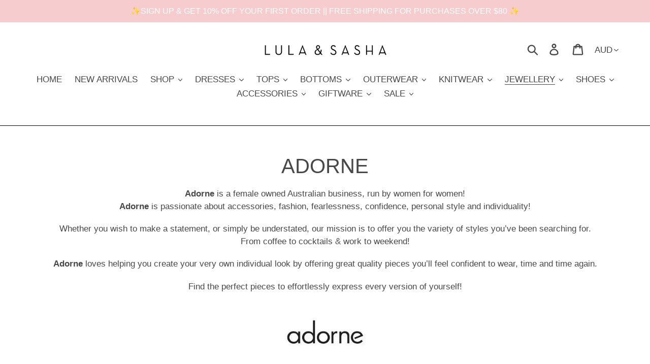

--- FILE ---
content_type: text/html; charset=utf-8
request_url: https://lulaandsasha.com.au/collections/adorne
body_size: 34033
content:
<!doctype html>
<html class="no-js" lang="en">
<head>
  <meta charset="utf-8">
  <meta http-equiv="X-UA-Compatible" content="IE=edge,chrome=1">
  <meta name="viewport" content="width=device-width,initial-scale=1">
  <meta name="theme-color" content="#484848">
  <link rel="canonical" href="https://lulaandsasha.com.au/collections/adorne"><link rel="shortcut icon" href="//lulaandsasha.com.au/cdn/shop/files/LAS_CIRCLE_SIGNATURE_LOGO_1_32x32.png?v=1702376324" type="image/png"><title>ADORNE
&ndash; Lula &amp; Sasha</title>
	<!-- EGGFLOW SCRIPT START --><script src="//auth.eggflow.com/scripts/secure.js?tid=5d92e128623c4" async></script><!-- EGGFLOW SCRIPT END --><meta name="description" content="Adorne is a female owned Australian business, run by women for women! Adorne is passionate about accessories, fashion, fearlessness, confidence, personal style and individuality! Whether you wish to make a statement, or simply be understated, our mission is to offer you the variety of styles you’ve been searching for. "><!-- /snippets/social-meta-tags.liquid -->




<meta property="og:site_name" content="Lula &amp; Sasha">
<meta property="og:url" content="https://lulaandsasha.com.au/collections/adorne">
<meta property="og:title" content="ADORNE">
<meta property="og:type" content="product.group">
<meta property="og:description" content="Adorne is a female owned Australian business, run by women for women! Adorne is passionate about accessories, fashion, fearlessness, confidence, personal style and individuality! Whether you wish to make a statement, or simply be understated, our mission is to offer you the variety of styles you’ve been searching for. ">

<meta property="og:image" content="http://lulaandsasha.com.au/cdn/shop/files/LAS_CIRCLE_SIGNATURE_LOGO_1_1200x1200.png?v=1702376324">
<meta property="og:image:secure_url" content="https://lulaandsasha.com.au/cdn/shop/files/LAS_CIRCLE_SIGNATURE_LOGO_1_1200x1200.png?v=1702376324">


<meta name="twitter:card" content="summary_large_image">
<meta name="twitter:title" content="ADORNE">
<meta name="twitter:description" content="Adorne is a female owned Australian business, run by women for women! Adorne is passionate about accessories, fashion, fearlessness, confidence, personal style and individuality! Whether you wish to make a statement, or simply be understated, our mission is to offer you the variety of styles you’ve been searching for. ">


  <link href="//lulaandsasha.com.au/cdn/shop/t/1/assets/theme.scss.css?v=176612592053258990921759477680" rel="stylesheet" type="text/css" media="all" />

  <script>
    var theme = {
      strings: {
        addToCart: "Add to cart",
        soldOut: "Sold out",
        unavailable: "Unavailable",
        regularPrice: "Regular price",
        sale: "Sale",
        showMore: "Show More",
        showLess: "Show Less",
        addressError: "Error looking up that address",
        addressNoResults: "No results for that address",
        addressQueryLimit: "You have exceeded the Google API usage limit. Consider upgrading to a \u003ca href=\"https:\/\/developers.google.com\/maps\/premium\/usage-limits\"\u003ePremium Plan\u003c\/a\u003e.",
        authError: "There was a problem authenticating your Google Maps account.",
        newWindow: "Opens in a new window.",
        external: "Opens external website.",
        newWindowExternal: "Opens external website in a new window.",
        quantityMinimumMessage: "Quantity must be 1 or more"
      },
      moneyFormat: "${{amount}}"
    }

    document.documentElement.className = document.documentElement.className.replace('no-js', 'js');
  </script><script src="//lulaandsasha.com.au/cdn/shop/t/1/assets/lazysizes.js?v=94224023136283657951558467491" async="async"></script>
  <script src="//lulaandsasha.com.au/cdn/shop/t/1/assets/vendor.js?v=12001839194546984181553121558" defer="defer"></script>
  <script src="//lulaandsasha.com.au/cdn/shop/t/1/assets/theme.js?v=9804841573087423991639409625" defer="defer"></script>

  <script>window.performance && window.performance.mark && window.performance.mark('shopify.content_for_header.start');</script><meta id="shopify-digital-wallet" name="shopify-digital-wallet" content="/7693271117/digital_wallets/dialog">
<meta name="shopify-checkout-api-token" content="014580b8c7b0e640a521750f6d402771">
<meta id="in-context-paypal-metadata" data-shop-id="7693271117" data-venmo-supported="false" data-environment="production" data-locale="en_US" data-paypal-v4="true" data-currency="AUD">
<link rel="alternate" type="application/atom+xml" title="Feed" href="/collections/adorne.atom" />
<link rel="next" href="/collections/adorne?page=2">
<link rel="alternate" type="application/json+oembed" href="https://lulaandsasha.com.au/collections/adorne.oembed">
<script async="async" src="/checkouts/internal/preloads.js?locale=en-AU"></script>
<link rel="preconnect" href="https://shop.app" crossorigin="anonymous">
<script async="async" src="https://shop.app/checkouts/internal/preloads.js?locale=en-AU&shop_id=7693271117" crossorigin="anonymous"></script>
<script id="apple-pay-shop-capabilities" type="application/json">{"shopId":7693271117,"countryCode":"AU","currencyCode":"AUD","merchantCapabilities":["supports3DS"],"merchantId":"gid:\/\/shopify\/Shop\/7693271117","merchantName":"Lula \u0026 Sasha","requiredBillingContactFields":["postalAddress","email","phone"],"requiredShippingContactFields":["postalAddress","email","phone"],"shippingType":"shipping","supportedNetworks":["visa","masterCard","amex","jcb"],"total":{"type":"pending","label":"Lula \u0026 Sasha","amount":"1.00"},"shopifyPaymentsEnabled":true,"supportsSubscriptions":true}</script>
<script id="shopify-features" type="application/json">{"accessToken":"014580b8c7b0e640a521750f6d402771","betas":["rich-media-storefront-analytics"],"domain":"lulaandsasha.com.au","predictiveSearch":true,"shopId":7693271117,"locale":"en"}</script>
<script>var Shopify = Shopify || {};
Shopify.shop = "lula-and-sasha-maylands.myshopify.com";
Shopify.locale = "en";
Shopify.currency = {"active":"AUD","rate":"1.0"};
Shopify.country = "AU";
Shopify.theme = {"name":"Debut","id":42919952461,"schema_name":"Debut","schema_version":"11.3.1","theme_store_id":796,"role":"main"};
Shopify.theme.handle = "null";
Shopify.theme.style = {"id":null,"handle":null};
Shopify.cdnHost = "lulaandsasha.com.au/cdn";
Shopify.routes = Shopify.routes || {};
Shopify.routes.root = "/";</script>
<script type="module">!function(o){(o.Shopify=o.Shopify||{}).modules=!0}(window);</script>
<script>!function(o){function n(){var o=[];function n(){o.push(Array.prototype.slice.apply(arguments))}return n.q=o,n}var t=o.Shopify=o.Shopify||{};t.loadFeatures=n(),t.autoloadFeatures=n()}(window);</script>
<script>
  window.ShopifyPay = window.ShopifyPay || {};
  window.ShopifyPay.apiHost = "shop.app\/pay";
  window.ShopifyPay.redirectState = null;
</script>
<script id="shop-js-analytics" type="application/json">{"pageType":"collection"}</script>
<script defer="defer" async type="module" src="//lulaandsasha.com.au/cdn/shopifycloud/shop-js/modules/v2/client.init-shop-cart-sync_C5BV16lS.en.esm.js"></script>
<script defer="defer" async type="module" src="//lulaandsasha.com.au/cdn/shopifycloud/shop-js/modules/v2/chunk.common_CygWptCX.esm.js"></script>
<script type="module">
  await import("//lulaandsasha.com.au/cdn/shopifycloud/shop-js/modules/v2/client.init-shop-cart-sync_C5BV16lS.en.esm.js");
await import("//lulaandsasha.com.au/cdn/shopifycloud/shop-js/modules/v2/chunk.common_CygWptCX.esm.js");

  window.Shopify.SignInWithShop?.initShopCartSync?.({"fedCMEnabled":true,"windoidEnabled":true});

</script>
<script>
  window.Shopify = window.Shopify || {};
  if (!window.Shopify.featureAssets) window.Shopify.featureAssets = {};
  window.Shopify.featureAssets['shop-js'] = {"shop-cart-sync":["modules/v2/client.shop-cart-sync_ZFArdW7E.en.esm.js","modules/v2/chunk.common_CygWptCX.esm.js"],"init-fed-cm":["modules/v2/client.init-fed-cm_CmiC4vf6.en.esm.js","modules/v2/chunk.common_CygWptCX.esm.js"],"shop-button":["modules/v2/client.shop-button_tlx5R9nI.en.esm.js","modules/v2/chunk.common_CygWptCX.esm.js"],"shop-cash-offers":["modules/v2/client.shop-cash-offers_DOA2yAJr.en.esm.js","modules/v2/chunk.common_CygWptCX.esm.js","modules/v2/chunk.modal_D71HUcav.esm.js"],"init-windoid":["modules/v2/client.init-windoid_sURxWdc1.en.esm.js","modules/v2/chunk.common_CygWptCX.esm.js"],"shop-toast-manager":["modules/v2/client.shop-toast-manager_ClPi3nE9.en.esm.js","modules/v2/chunk.common_CygWptCX.esm.js"],"init-shop-email-lookup-coordinator":["modules/v2/client.init-shop-email-lookup-coordinator_B8hsDcYM.en.esm.js","modules/v2/chunk.common_CygWptCX.esm.js"],"init-shop-cart-sync":["modules/v2/client.init-shop-cart-sync_C5BV16lS.en.esm.js","modules/v2/chunk.common_CygWptCX.esm.js"],"avatar":["modules/v2/client.avatar_BTnouDA3.en.esm.js"],"pay-button":["modules/v2/client.pay-button_FdsNuTd3.en.esm.js","modules/v2/chunk.common_CygWptCX.esm.js"],"init-customer-accounts":["modules/v2/client.init-customer-accounts_DxDtT_ad.en.esm.js","modules/v2/client.shop-login-button_C5VAVYt1.en.esm.js","modules/v2/chunk.common_CygWptCX.esm.js","modules/v2/chunk.modal_D71HUcav.esm.js"],"init-shop-for-new-customer-accounts":["modules/v2/client.init-shop-for-new-customer-accounts_ChsxoAhi.en.esm.js","modules/v2/client.shop-login-button_C5VAVYt1.en.esm.js","modules/v2/chunk.common_CygWptCX.esm.js","modules/v2/chunk.modal_D71HUcav.esm.js"],"shop-login-button":["modules/v2/client.shop-login-button_C5VAVYt1.en.esm.js","modules/v2/chunk.common_CygWptCX.esm.js","modules/v2/chunk.modal_D71HUcav.esm.js"],"init-customer-accounts-sign-up":["modules/v2/client.init-customer-accounts-sign-up_CPSyQ0Tj.en.esm.js","modules/v2/client.shop-login-button_C5VAVYt1.en.esm.js","modules/v2/chunk.common_CygWptCX.esm.js","modules/v2/chunk.modal_D71HUcav.esm.js"],"shop-follow-button":["modules/v2/client.shop-follow-button_Cva4Ekp9.en.esm.js","modules/v2/chunk.common_CygWptCX.esm.js","modules/v2/chunk.modal_D71HUcav.esm.js"],"checkout-modal":["modules/v2/client.checkout-modal_BPM8l0SH.en.esm.js","modules/v2/chunk.common_CygWptCX.esm.js","modules/v2/chunk.modal_D71HUcav.esm.js"],"lead-capture":["modules/v2/client.lead-capture_Bi8yE_yS.en.esm.js","modules/v2/chunk.common_CygWptCX.esm.js","modules/v2/chunk.modal_D71HUcav.esm.js"],"shop-login":["modules/v2/client.shop-login_D6lNrXab.en.esm.js","modules/v2/chunk.common_CygWptCX.esm.js","modules/v2/chunk.modal_D71HUcav.esm.js"],"payment-terms":["modules/v2/client.payment-terms_CZxnsJam.en.esm.js","modules/v2/chunk.common_CygWptCX.esm.js","modules/v2/chunk.modal_D71HUcav.esm.js"]};
</script>
<script>(function() {
  var isLoaded = false;
  function asyncLoad() {
    if (isLoaded) return;
    isLoaded = true;
    var urls = ["https:\/\/cdn.eggflow.com\/v1\/en_US\/restriction.js?init=5d92e128623c4\u0026app=block_country\u0026shop=lula-and-sasha-maylands.myshopify.com","\/\/shopify.privy.com\/widget.js?shop=lula-and-sasha-maylands.myshopify.com","https:\/\/chimpstatic.com\/mcjs-connected\/js\/users\/8f620addeaa19cc4b9a65c8d7\/466c4caf0a92f6b8c63d58371.js?shop=lula-and-sasha-maylands.myshopify.com","https:\/\/storage.nfcube.com\/instafeed-42245e099be8bdf0da6879f83258df68.js?shop=lula-and-sasha-maylands.myshopify.com"];
    for (var i = 0; i < urls.length; i++) {
      var s = document.createElement('script');
      s.type = 'text/javascript';
      s.async = true;
      s.src = urls[i];
      var x = document.getElementsByTagName('script')[0];
      x.parentNode.insertBefore(s, x);
    }
  };
  if(window.attachEvent) {
    window.attachEvent('onload', asyncLoad);
  } else {
    window.addEventListener('load', asyncLoad, false);
  }
})();</script>
<script id="__st">var __st={"a":7693271117,"offset":28800,"reqid":"c38a968c-38da-419f-aaf0-17b22862fa89-1768722098","pageurl":"lulaandsasha.com.au\/collections\/adorne","u":"7d7552645ed4","p":"collection","rtyp":"collection","rid":264613199949};</script>
<script>window.ShopifyPaypalV4VisibilityTracking = true;</script>
<script id="captcha-bootstrap">!function(){'use strict';const t='contact',e='account',n='new_comment',o=[[t,t],['blogs',n],['comments',n],[t,'customer']],c=[[e,'customer_login'],[e,'guest_login'],[e,'recover_customer_password'],[e,'create_customer']],r=t=>t.map((([t,e])=>`form[action*='/${t}']:not([data-nocaptcha='true']) input[name='form_type'][value='${e}']`)).join(','),a=t=>()=>t?[...document.querySelectorAll(t)].map((t=>t.form)):[];function s(){const t=[...o],e=r(t);return a(e)}const i='password',u='form_key',d=['recaptcha-v3-token','g-recaptcha-response','h-captcha-response',i],f=()=>{try{return window.sessionStorage}catch{return}},m='__shopify_v',_=t=>t.elements[u];function p(t,e,n=!1){try{const o=window.sessionStorage,c=JSON.parse(o.getItem(e)),{data:r}=function(t){const{data:e,action:n}=t;return t[m]||n?{data:e,action:n}:{data:t,action:n}}(c);for(const[e,n]of Object.entries(r))t.elements[e]&&(t.elements[e].value=n);n&&o.removeItem(e)}catch(o){console.error('form repopulation failed',{error:o})}}const l='form_type',E='cptcha';function T(t){t.dataset[E]=!0}const w=window,h=w.document,L='Shopify',v='ce_forms',y='captcha';let A=!1;((t,e)=>{const n=(g='f06e6c50-85a8-45c8-87d0-21a2b65856fe',I='https://cdn.shopify.com/shopifycloud/storefront-forms-hcaptcha/ce_storefront_forms_captcha_hcaptcha.v1.5.2.iife.js',D={infoText:'Protected by hCaptcha',privacyText:'Privacy',termsText:'Terms'},(t,e,n)=>{const o=w[L][v],c=o.bindForm;if(c)return c(t,g,e,D).then(n);var r;o.q.push([[t,g,e,D],n]),r=I,A||(h.body.append(Object.assign(h.createElement('script'),{id:'captcha-provider',async:!0,src:r})),A=!0)});var g,I,D;w[L]=w[L]||{},w[L][v]=w[L][v]||{},w[L][v].q=[],w[L][y]=w[L][y]||{},w[L][y].protect=function(t,e){n(t,void 0,e),T(t)},Object.freeze(w[L][y]),function(t,e,n,w,h,L){const[v,y,A,g]=function(t,e,n){const i=e?o:[],u=t?c:[],d=[...i,...u],f=r(d),m=r(i),_=r(d.filter((([t,e])=>n.includes(e))));return[a(f),a(m),a(_),s()]}(w,h,L),I=t=>{const e=t.target;return e instanceof HTMLFormElement?e:e&&e.form},D=t=>v().includes(t);t.addEventListener('submit',(t=>{const e=I(t);if(!e)return;const n=D(e)&&!e.dataset.hcaptchaBound&&!e.dataset.recaptchaBound,o=_(e),c=g().includes(e)&&(!o||!o.value);(n||c)&&t.preventDefault(),c&&!n&&(function(t){try{if(!f())return;!function(t){const e=f();if(!e)return;const n=_(t);if(!n)return;const o=n.value;o&&e.removeItem(o)}(t);const e=Array.from(Array(32),(()=>Math.random().toString(36)[2])).join('');!function(t,e){_(t)||t.append(Object.assign(document.createElement('input'),{type:'hidden',name:u})),t.elements[u].value=e}(t,e),function(t,e){const n=f();if(!n)return;const o=[...t.querySelectorAll(`input[type='${i}']`)].map((({name:t})=>t)),c=[...d,...o],r={};for(const[a,s]of new FormData(t).entries())c.includes(a)||(r[a]=s);n.setItem(e,JSON.stringify({[m]:1,action:t.action,data:r}))}(t,e)}catch(e){console.error('failed to persist form',e)}}(e),e.submit())}));const S=(t,e)=>{t&&!t.dataset[E]&&(n(t,e.some((e=>e===t))),T(t))};for(const o of['focusin','change'])t.addEventListener(o,(t=>{const e=I(t);D(e)&&S(e,y())}));const B=e.get('form_key'),M=e.get(l),P=B&&M;t.addEventListener('DOMContentLoaded',(()=>{const t=y();if(P)for(const e of t)e.elements[l].value===M&&p(e,B);[...new Set([...A(),...v().filter((t=>'true'===t.dataset.shopifyCaptcha))])].forEach((e=>S(e,t)))}))}(h,new URLSearchParams(w.location.search),n,t,e,['guest_login'])})(!0,!0)}();</script>
<script integrity="sha256-4kQ18oKyAcykRKYeNunJcIwy7WH5gtpwJnB7kiuLZ1E=" data-source-attribution="shopify.loadfeatures" defer="defer" src="//lulaandsasha.com.au/cdn/shopifycloud/storefront/assets/storefront/load_feature-a0a9edcb.js" crossorigin="anonymous"></script>
<script crossorigin="anonymous" defer="defer" src="//lulaandsasha.com.au/cdn/shopifycloud/storefront/assets/shopify_pay/storefront-65b4c6d7.js?v=20250812"></script>
<script data-source-attribution="shopify.dynamic_checkout.dynamic.init">var Shopify=Shopify||{};Shopify.PaymentButton=Shopify.PaymentButton||{isStorefrontPortableWallets:!0,init:function(){window.Shopify.PaymentButton.init=function(){};var t=document.createElement("script");t.src="https://lulaandsasha.com.au/cdn/shopifycloud/portable-wallets/latest/portable-wallets.en.js",t.type="module",document.head.appendChild(t)}};
</script>
<script data-source-attribution="shopify.dynamic_checkout.buyer_consent">
  function portableWalletsHideBuyerConsent(e){var t=document.getElementById("shopify-buyer-consent"),n=document.getElementById("shopify-subscription-policy-button");t&&n&&(t.classList.add("hidden"),t.setAttribute("aria-hidden","true"),n.removeEventListener("click",e))}function portableWalletsShowBuyerConsent(e){var t=document.getElementById("shopify-buyer-consent"),n=document.getElementById("shopify-subscription-policy-button");t&&n&&(t.classList.remove("hidden"),t.removeAttribute("aria-hidden"),n.addEventListener("click",e))}window.Shopify?.PaymentButton&&(window.Shopify.PaymentButton.hideBuyerConsent=portableWalletsHideBuyerConsent,window.Shopify.PaymentButton.showBuyerConsent=portableWalletsShowBuyerConsent);
</script>
<script data-source-attribution="shopify.dynamic_checkout.cart.bootstrap">document.addEventListener("DOMContentLoaded",(function(){function t(){return document.querySelector("shopify-accelerated-checkout-cart, shopify-accelerated-checkout")}if(t())Shopify.PaymentButton.init();else{new MutationObserver((function(e,n){t()&&(Shopify.PaymentButton.init(),n.disconnect())})).observe(document.body,{childList:!0,subtree:!0})}}));
</script>
<script id='scb4127' type='text/javascript' async='' src='https://lulaandsasha.com.au/cdn/shopifycloud/privacy-banner/storefront-banner.js'></script><link id="shopify-accelerated-checkout-styles" rel="stylesheet" media="screen" href="https://lulaandsasha.com.au/cdn/shopifycloud/portable-wallets/latest/accelerated-checkout-backwards-compat.css" crossorigin="anonymous">
<style id="shopify-accelerated-checkout-cart">
        #shopify-buyer-consent {
  margin-top: 1em;
  display: inline-block;
  width: 100%;
}

#shopify-buyer-consent.hidden {
  display: none;
}

#shopify-subscription-policy-button {
  background: none;
  border: none;
  padding: 0;
  text-decoration: underline;
  font-size: inherit;
  cursor: pointer;
}

#shopify-subscription-policy-button::before {
  box-shadow: none;
}

      </style>

<script>window.performance && window.performance.mark && window.performance.mark('shopify.content_for_header.end');</script>
<!-- CreativeR Store Pickup -->
<!-- v1.4.0 -->
<!-- DO NOT EDIT THIS FILE. ANY CHANGES WILL BE OVERWRITTEN -->
<script type="text/javascript">
    let storePickupButtonText = 'Pick Up In Store';
    var storePickupSettings = {"moneyFormat":"$","max_days":"0","min_days":"1","name":true,"phone":true,"email":true,"date_enabled":true,"mandatory_collections":[],"exclude_collections":[],"exclude_products":[],"blackoutDates":"","enableBlackoutDates":false,"cart_version":"v1_3","disabled":false,"message":"We Will Notify You When Your Order Is Ready To Collect ♥","button_text":"Click & Collect","discount":"","styling":"style1","extra_input_1":"","extra_input_2":"","extra_input_3":"","tagWithPickupDate":false,"tagWithPickupTime":false,"tagWithPickupLocation":false,"same_day_pickup":false,"stores_on_top":true,"above_weight":"","checkoutStoreName":null,"replaceCustomerName":null,"overwriteLocale":true,"locationsInASelect":false,"saveOnChange":false,"shippingEnabled":true,"pickupEnabled":true};
    
    var stores =  '' 

    
    
    

    var pickupTranslations =  JSON.parse('{\"en\":{\"textButton\":\"Pickup In Store\",\"pickupDate\":\"Pickup Date\",\"chooseADateTime\":\"Choose a date/time\",\"pickupDateError\":\"Please enter a pickup date.\",\"nameOfPersonCollecting\":\"Name of Person Collecting\",\"shippingMethod\":\"Shipping\",\"pleaseClickCheckout\":\"Please click the checkout button to continue.\",\"mandatoryForPickupText\":\"An item in your cart must be collected\",\"yourName\":\"Your Name\",\"pickupFirstName\":\"First name\",\"pickupLastName\":\"Last name\",\"contactNumber\":\"Contact Number\",\"pickupEmail\":\"Email address\",\"pickupEmailPlaceholder\":\"Your email address\",\"contactNumberPlaceholder\":\"(123)-456-7890\",\"pickupStore\":\"Pickup Store\",\"chooseLocation\":\"Choose a location below for pickup\",\"chooseLocationOption\":\"Please choose a location\",\"nameOfPersonCollectingError\":\"Please enter who will be picking up your order.\",\"pickupFirstNameError\":\"Enter a first name\",\"pickupLastNameError\":\"Enter a last name\",\"storeSelectError\":\"Please select which store you will pick up from\",\"contactNumberError\":\"Please enter a phone number.\",\"emailError\":\"Please enter your email address\",\"extra1Placeholder\":\"\",\"extra2Placeholder\":\"\",\"extra3Placeholder\":\"\",\"extraField1Error\":\"You must complete this field\",\"extraField2Error\":\"You must complete this field\",\"extraField3Error\":\"You must complete this field\",\"deliveryMethod\":\"Delivery\",\"deliveryDateError\":\"Please enter a delivery date.\",\"zipNotAvailableError\":\"Sorry, but we don\'t deliver in your area\",\"deliveryDay\":\"Delivery date\",\"chooseADeliveryDay\":\"Choose a delivery slot\",\"enterYourZipCode\":\"Enter your zip code into the field below to check if you are eligible for local delivery:\",\"deliveryInformation\":\"Delivery information\",\"thankYourMarker\":\"Delivery address\",\"deliveryShippingAddressTitle\":\"Delivery address\",\"continueToShippingMethod\":\"Continue\",\"freeDelivery\":\"Free delivery\",\"localDelivery\":\"Local delivery\",\"deliveryShippingTitle\":\"Local delivery\",\"waitingOnRatesNotice\":\"Waiting...\",\"noRatesForCartOrDestinationNotice\":\"Delivery is not available for your cart or destination.\",\"weDontOfferDeliveryHere\":\"We don\'t offer delivery here\",\"pleaseEnterYourShippingInformationNotice\":\"Please go back to the shopping cart page and provide a postal code.\",\"deliveryreviewBlockTitle\":\"Delivery to\",\"between\":\"Between\",\"deliveryDash\":\" - \",\"shippingTitle1\":\"Store Pickup\",\"noRatesForCart\":\"Pickup is not available for your cart or destination.\",\"noRatesForCountryNotice\":\"We do not offer pickups in this country.\",\"shippingMethodTitle\":\"Delivery method\",\"contactAddressTitle\":\"Pickup address\",\"orderSummary\":\"Free Pickup\",\"shippingLabel\":\"Store Pickup\",\"taxesLabel\":\"Taxes\",\"shippingDefaultValue\":\"Calculated at next step\",\"freeTotalLabel\":\"Free\",\"shippingTitle2\":\"Store Pickup\",\"billing_address_title\":\"Billing address\",\"billing_address_description\":\"Please enter your Billing Address:\",\"billing_address_description_no_shipping_address\":\"Please enter your Billing Address:\",\"cardSecurityNotice\":\"All transactions are secure and encrypted\",\"sameBillingAddressLabel\":\"Please use the option below ⬇\",\"differentBillingAddressLabel\":\"Use a different billing address\",\"thankYouMarkerShipping\":\"Pickup address\",\"thankYouMarkerCurrent\":\"Pickup address\",\"shippingAddressTitle\":\"Pickup address\",\"orderUpdatesSubscribeToEmailNotifications\":\"Get pickup updates by email\",\"orderUpdatesSubscribeToPhoneNotifications\":\"Get pickup updates by email or SMS\",\"orderUpdatesSubscribeToEmailOrPhoneNotifications\":\"Get pickup updates by SMS\",\"reviewBlockShippingAddressTitle\":\"Store Pickup\",\"first_name_label\":\"First name:\",\"first_name_placeholder\":\"First name\",\"optional_first_name_label\":\"First name:\",\"optional_first_name_placeholder\":\"First name\",\"last_name_label\":\"Last name:\",\"last_name_placeholder\":\"Last name\",\"Company\":\"Company\",\"continue_to_shipping_method\":\"Continue\",\"zip_code_label\":\"ZIP code\",\"postal_code_label\":\"Postal code\",\"postcode_label\":\"Postal code\",\"zip_code_placeholder\":\"ZIP code\",\"postal_code_placeholder\":\"Postal code\",\"postcode_placeholder\":\"Postcode\",\"city_label\":\"City\",\"country_label\":\"Country/Region\",\"address_title\":\"Address\",\"address1_label\":\"Address\",\"minOrderMessage\":\"To select delivery, your order must be over\"}}') 

    var pickupCompany = "Lula and Sasha";
    var pickupAddress = "204 Whatley Crescent";
    var pickupCity = "MAYLANDS";
    var pickupCountry = "Australia";
    var pickupZip = "6051";
    var pickupProvince = "Western Australia";
    var pickupLocale = "en";
    var shopPhone = "08 9272 3525";
    var pickupProduct = '32167245086797';
    var appUrl = 'https://shopify-pickup-app.herokuapp.com/';
    var storePickupLoaded = false;
    var pickupProductInCart = false;
    var CRpickupProductEnabled = true
    var CRdeliveryProductEnabled = false
    var CRcarrierServiceEnabled = false;
    var CRpermanentDomain = 'lula-and-sasha-maylands.myshopify.com';
    var CRdisabledTimes = [];
    var CRoverRidingRules = [];
    
    

</script>
<div style="display:none;">
    <script>var crItems = [];</script>
    
</div>

<!-- CreativeR Store Pickup-->
<link href="https://monorail-edge.shopifysvc.com" rel="dns-prefetch">
<script>(function(){if ("sendBeacon" in navigator && "performance" in window) {try {var session_token_from_headers = performance.getEntriesByType('navigation')[0].serverTiming.find(x => x.name == '_s').description;} catch {var session_token_from_headers = undefined;}var session_cookie_matches = document.cookie.match(/_shopify_s=([^;]*)/);var session_token_from_cookie = session_cookie_matches && session_cookie_matches.length === 2 ? session_cookie_matches[1] : "";var session_token = session_token_from_headers || session_token_from_cookie || "";function handle_abandonment_event(e) {var entries = performance.getEntries().filter(function(entry) {return /monorail-edge.shopifysvc.com/.test(entry.name);});if (!window.abandonment_tracked && entries.length === 0) {window.abandonment_tracked = true;var currentMs = Date.now();var navigation_start = performance.timing.navigationStart;var payload = {shop_id: 7693271117,url: window.location.href,navigation_start,duration: currentMs - navigation_start,session_token,page_type: "collection"};window.navigator.sendBeacon("https://monorail-edge.shopifysvc.com/v1/produce", JSON.stringify({schema_id: "online_store_buyer_site_abandonment/1.1",payload: payload,metadata: {event_created_at_ms: currentMs,event_sent_at_ms: currentMs}}));}}window.addEventListener('pagehide', handle_abandonment_event);}}());</script>
<script id="web-pixels-manager-setup">(function e(e,d,r,n,o){if(void 0===o&&(o={}),!Boolean(null===(a=null===(i=window.Shopify)||void 0===i?void 0:i.analytics)||void 0===a?void 0:a.replayQueue)){var i,a;window.Shopify=window.Shopify||{};var t=window.Shopify;t.analytics=t.analytics||{};var s=t.analytics;s.replayQueue=[],s.publish=function(e,d,r){return s.replayQueue.push([e,d,r]),!0};try{self.performance.mark("wpm:start")}catch(e){}var l=function(){var e={modern:/Edge?\/(1{2}[4-9]|1[2-9]\d|[2-9]\d{2}|\d{4,})\.\d+(\.\d+|)|Firefox\/(1{2}[4-9]|1[2-9]\d|[2-9]\d{2}|\d{4,})\.\d+(\.\d+|)|Chrom(ium|e)\/(9{2}|\d{3,})\.\d+(\.\d+|)|(Maci|X1{2}).+ Version\/(15\.\d+|(1[6-9]|[2-9]\d|\d{3,})\.\d+)([,.]\d+|)( \(\w+\)|)( Mobile\/\w+|) Safari\/|Chrome.+OPR\/(9{2}|\d{3,})\.\d+\.\d+|(CPU[ +]OS|iPhone[ +]OS|CPU[ +]iPhone|CPU IPhone OS|CPU iPad OS)[ +]+(15[._]\d+|(1[6-9]|[2-9]\d|\d{3,})[._]\d+)([._]\d+|)|Android:?[ /-](13[3-9]|1[4-9]\d|[2-9]\d{2}|\d{4,})(\.\d+|)(\.\d+|)|Android.+Firefox\/(13[5-9]|1[4-9]\d|[2-9]\d{2}|\d{4,})\.\d+(\.\d+|)|Android.+Chrom(ium|e)\/(13[3-9]|1[4-9]\d|[2-9]\d{2}|\d{4,})\.\d+(\.\d+|)|SamsungBrowser\/([2-9]\d|\d{3,})\.\d+/,legacy:/Edge?\/(1[6-9]|[2-9]\d|\d{3,})\.\d+(\.\d+|)|Firefox\/(5[4-9]|[6-9]\d|\d{3,})\.\d+(\.\d+|)|Chrom(ium|e)\/(5[1-9]|[6-9]\d|\d{3,})\.\d+(\.\d+|)([\d.]+$|.*Safari\/(?![\d.]+ Edge\/[\d.]+$))|(Maci|X1{2}).+ Version\/(10\.\d+|(1[1-9]|[2-9]\d|\d{3,})\.\d+)([,.]\d+|)( \(\w+\)|)( Mobile\/\w+|) Safari\/|Chrome.+OPR\/(3[89]|[4-9]\d|\d{3,})\.\d+\.\d+|(CPU[ +]OS|iPhone[ +]OS|CPU[ +]iPhone|CPU IPhone OS|CPU iPad OS)[ +]+(10[._]\d+|(1[1-9]|[2-9]\d|\d{3,})[._]\d+)([._]\d+|)|Android:?[ /-](13[3-9]|1[4-9]\d|[2-9]\d{2}|\d{4,})(\.\d+|)(\.\d+|)|Mobile Safari.+OPR\/([89]\d|\d{3,})\.\d+\.\d+|Android.+Firefox\/(13[5-9]|1[4-9]\d|[2-9]\d{2}|\d{4,})\.\d+(\.\d+|)|Android.+Chrom(ium|e)\/(13[3-9]|1[4-9]\d|[2-9]\d{2}|\d{4,})\.\d+(\.\d+|)|Android.+(UC? ?Browser|UCWEB|U3)[ /]?(15\.([5-9]|\d{2,})|(1[6-9]|[2-9]\d|\d{3,})\.\d+)\.\d+|SamsungBrowser\/(5\.\d+|([6-9]|\d{2,})\.\d+)|Android.+MQ{2}Browser\/(14(\.(9|\d{2,})|)|(1[5-9]|[2-9]\d|\d{3,})(\.\d+|))(\.\d+|)|K[Aa][Ii]OS\/(3\.\d+|([4-9]|\d{2,})\.\d+)(\.\d+|)/},d=e.modern,r=e.legacy,n=navigator.userAgent;return n.match(d)?"modern":n.match(r)?"legacy":"unknown"}(),u="modern"===l?"modern":"legacy",c=(null!=n?n:{modern:"",legacy:""})[u],f=function(e){return[e.baseUrl,"/wpm","/b",e.hashVersion,"modern"===e.buildTarget?"m":"l",".js"].join("")}({baseUrl:d,hashVersion:r,buildTarget:u}),m=function(e){var d=e.version,r=e.bundleTarget,n=e.surface,o=e.pageUrl,i=e.monorailEndpoint;return{emit:function(e){var a=e.status,t=e.errorMsg,s=(new Date).getTime(),l=JSON.stringify({metadata:{event_sent_at_ms:s},events:[{schema_id:"web_pixels_manager_load/3.1",payload:{version:d,bundle_target:r,page_url:o,status:a,surface:n,error_msg:t},metadata:{event_created_at_ms:s}}]});if(!i)return console&&console.warn&&console.warn("[Web Pixels Manager] No Monorail endpoint provided, skipping logging."),!1;try{return self.navigator.sendBeacon.bind(self.navigator)(i,l)}catch(e){}var u=new XMLHttpRequest;try{return u.open("POST",i,!0),u.setRequestHeader("Content-Type","text/plain"),u.send(l),!0}catch(e){return console&&console.warn&&console.warn("[Web Pixels Manager] Got an unhandled error while logging to Monorail."),!1}}}}({version:r,bundleTarget:l,surface:e.surface,pageUrl:self.location.href,monorailEndpoint:e.monorailEndpoint});try{o.browserTarget=l,function(e){var d=e.src,r=e.async,n=void 0===r||r,o=e.onload,i=e.onerror,a=e.sri,t=e.scriptDataAttributes,s=void 0===t?{}:t,l=document.createElement("script"),u=document.querySelector("head"),c=document.querySelector("body");if(l.async=n,l.src=d,a&&(l.integrity=a,l.crossOrigin="anonymous"),s)for(var f in s)if(Object.prototype.hasOwnProperty.call(s,f))try{l.dataset[f]=s[f]}catch(e){}if(o&&l.addEventListener("load",o),i&&l.addEventListener("error",i),u)u.appendChild(l);else{if(!c)throw new Error("Did not find a head or body element to append the script");c.appendChild(l)}}({src:f,async:!0,onload:function(){if(!function(){var e,d;return Boolean(null===(d=null===(e=window.Shopify)||void 0===e?void 0:e.analytics)||void 0===d?void 0:d.initialized)}()){var d=window.webPixelsManager.init(e)||void 0;if(d){var r=window.Shopify.analytics;r.replayQueue.forEach((function(e){var r=e[0],n=e[1],o=e[2];d.publishCustomEvent(r,n,o)})),r.replayQueue=[],r.publish=d.publishCustomEvent,r.visitor=d.visitor,r.initialized=!0}}},onerror:function(){return m.emit({status:"failed",errorMsg:"".concat(f," has failed to load")})},sri:function(e){var d=/^sha384-[A-Za-z0-9+/=]+$/;return"string"==typeof e&&d.test(e)}(c)?c:"",scriptDataAttributes:o}),m.emit({status:"loading"})}catch(e){m.emit({status:"failed",errorMsg:(null==e?void 0:e.message)||"Unknown error"})}}})({shopId: 7693271117,storefrontBaseUrl: "https://lulaandsasha.com.au",extensionsBaseUrl: "https://extensions.shopifycdn.com/cdn/shopifycloud/web-pixels-manager",monorailEndpoint: "https://monorail-edge.shopifysvc.com/unstable/produce_batch",surface: "storefront-renderer",enabledBetaFlags: ["2dca8a86"],webPixelsConfigList: [{"id":"1481605197","configuration":"{\"businessId\":\"9555139AEB42DE76A309E217\",\"environment\":\"production\",\"debug\":\"false\"}","eventPayloadVersion":"v1","runtimeContext":"STRICT","scriptVersion":"d5ef50063231899b62b2e476e608105a","type":"APP","apiClientId":861484,"privacyPurposes":["ANALYTICS","MARKETING","SALE_OF_DATA"],"dataSharingAdjustments":{"protectedCustomerApprovalScopes":["read_customer_email","read_customer_name","read_customer_personal_data","read_customer_phone"]}},{"id":"147652685","configuration":"{\"pixel_id\":\"2345129208966765\",\"pixel_type\":\"facebook_pixel\",\"metaapp_system_user_token\":\"-\"}","eventPayloadVersion":"v1","runtimeContext":"OPEN","scriptVersion":"ca16bc87fe92b6042fbaa3acc2fbdaa6","type":"APP","apiClientId":2329312,"privacyPurposes":["ANALYTICS","MARKETING","SALE_OF_DATA"],"dataSharingAdjustments":{"protectedCustomerApprovalScopes":["read_customer_address","read_customer_email","read_customer_name","read_customer_personal_data","read_customer_phone"]}},{"id":"shopify-app-pixel","configuration":"{}","eventPayloadVersion":"v1","runtimeContext":"STRICT","scriptVersion":"0450","apiClientId":"shopify-pixel","type":"APP","privacyPurposes":["ANALYTICS","MARKETING"]},{"id":"shopify-custom-pixel","eventPayloadVersion":"v1","runtimeContext":"LAX","scriptVersion":"0450","apiClientId":"shopify-pixel","type":"CUSTOM","privacyPurposes":["ANALYTICS","MARKETING"]}],isMerchantRequest: false,initData: {"shop":{"name":"Lula \u0026 Sasha","paymentSettings":{"currencyCode":"AUD"},"myshopifyDomain":"lula-and-sasha-maylands.myshopify.com","countryCode":"AU","storefrontUrl":"https:\/\/lulaandsasha.com.au"},"customer":null,"cart":null,"checkout":null,"productVariants":[],"purchasingCompany":null},},"https://lulaandsasha.com.au/cdn","fcfee988w5aeb613cpc8e4bc33m6693e112",{"modern":"","legacy":""},{"shopId":"7693271117","storefrontBaseUrl":"https:\/\/lulaandsasha.com.au","extensionBaseUrl":"https:\/\/extensions.shopifycdn.com\/cdn\/shopifycloud\/web-pixels-manager","surface":"storefront-renderer","enabledBetaFlags":"[\"2dca8a86\"]","isMerchantRequest":"false","hashVersion":"fcfee988w5aeb613cpc8e4bc33m6693e112","publish":"custom","events":"[[\"page_viewed\",{}],[\"collection_viewed\",{\"collection\":{\"id\":\"264613199949\",\"title\":\"ADORNE\",\"productVariants\":[{\"price\":{\"amount\":49.95,\"currencyCode\":\"AUD\"},\"product\":{\"title\":\"Resin Metal Panel Stretch Bracelet\",\"vendor\":\"Adorne\",\"id\":\"7654098174029\",\"untranslatedTitle\":\"Resin Metal Panel Stretch Bracelet\",\"url\":\"\/products\/resin-metal-panel-stretch-bracelet\",\"type\":\"Bangles\/Bracelets\/Cuffs\"},\"id\":\"42536113012813\",\"image\":{\"src\":\"\/\/lulaandsasha.com.au\/cdn\/shop\/files\/Resin-Metal-Panel-Stretch-Bracelet.png?v=1766308237\"},\"sku\":\"9337398840705\",\"title\":\"Blue\/Gold\",\"untranslatedTitle\":\"Blue\/Gold\"},{\"price\":{\"amount\":34.95,\"currencyCode\":\"AUD\"},\"product\":{\"title\":\"Rectangle Drop Twist Hoops\",\"vendor\":\"Adorne\",\"id\":\"7654098141261\",\"untranslatedTitle\":\"Rectangle Drop Twist Hoops\",\"url\":\"\/products\/rectangle-drop-twist-hoops\",\"type\":\"Earrings\"},\"id\":\"42536112947277\",\"image\":{\"src\":\"\/\/lulaandsasha.com.au\/cdn\/shop\/files\/Rectangle-Drop-Twist-Hoops.png?v=1766308234\"},\"sku\":\"9337398841023\",\"title\":\"Gold\/Hot Pink\",\"untranslatedTitle\":\"Gold\/Hot Pink\"},{\"price\":{\"amount\":44.95,\"currencyCode\":\"AUD\"},\"product\":{\"title\":\"Long Layered Cord Metal Bead Necklace\",\"vendor\":\"Adorne\",\"id\":\"7629028229197\",\"untranslatedTitle\":\"Long Layered Cord Metal Bead Necklace\",\"url\":\"\/products\/long-layered-cord-metal-bead-necklace\",\"type\":\"Necklaces\"},\"id\":\"42461604479053\",\"image\":{\"src\":\"\/\/lulaandsasha.com.au\/cdn\/shop\/files\/cord_necklace.png?v=1764138634\"},\"sku\":\"9337398840453\",\"title\":\"Camel\",\"untranslatedTitle\":\"Camel\"},{\"price\":{\"amount\":49.95,\"currencyCode\":\"AUD\"},\"product\":{\"title\":\"Long Boho Tassel Charm Necklace\",\"vendor\":\"Adorne\",\"id\":\"7551732056141\",\"untranslatedTitle\":\"Long Boho Tassel Charm Necklace\",\"url\":\"\/products\/long-boho-tassel-charm-necklace\",\"type\":\"Necklaces\"},\"id\":\"42058786078797\",\"image\":{\"src\":\"\/\/lulaandsasha.com.au\/cdn\/shop\/files\/gold_adorne_necklace_with_tassle.webp?v=1757664408\"},\"sku\":\"9337398840446\",\"title\":\"Camel\/Gold\",\"untranslatedTitle\":\"Camel\/Gold\"},{\"price\":{\"amount\":39.95,\"currencyCode\":\"AUD\"},\"product\":{\"title\":\"Mini Diamante Rows Hoops\",\"vendor\":\"Adorne\",\"id\":\"7551731925069\",\"untranslatedTitle\":\"Mini Diamante Rows Hoops\",\"url\":\"\/products\/mini-diamante-rows-hoops\",\"type\":\"Earrings\"},\"id\":\"42058785914957\",\"image\":{\"src\":\"\/\/lulaandsasha.com.au\/cdn\/shop\/files\/earrings.png?v=1757664842\"},\"sku\":\"9337398808699\",\"title\":\"Gold\",\"untranslatedTitle\":\"Gold\"},{\"price\":{\"amount\":49.95,\"currencyCode\":\"AUD\"},\"product\":{\"title\":\"Stone and Pearl Mix Hoops\",\"vendor\":\"Adorne\",\"id\":\"7551731859533\",\"untranslatedTitle\":\"Stone and Pearl Mix Hoops\",\"url\":\"\/products\/stone-and-pearl-mix-hoops\",\"type\":\"Earrings\"},\"id\":\"42058785849421\",\"image\":{\"src\":\"\/\/lulaandsasha.com.au\/cdn\/shop\/files\/turquoise_earrings.png?v=1757668507\"},\"sku\":\"9337398839969\",\"title\":\"Gold\/Turquoise\",\"untranslatedTitle\":\"Gold\/Turquoise\"},{\"price\":{\"amount\":39.95,\"currencyCode\":\"AUD\"},\"product\":{\"title\":\"Toggle Detail Interest Chain Necklace\",\"vendor\":\"Adorne\",\"id\":\"7547391541325\",\"untranslatedTitle\":\"Toggle Detail Interest Chain Necklace\",\"url\":\"\/products\/toggle-detail-interest-chain-necklace\",\"type\":\"Necklaces\"},\"id\":\"42041797705805\",\"image\":{\"src\":\"\/\/lulaandsasha.com.au\/cdn\/shop\/files\/necklace_with_bar_pendant_22c78bb3-f891-4b1d-a082-54a9ea1dfd8d.png?v=1755843894\"},\"sku\":\"9337398806565\",\"title\":\"Gold\",\"untranslatedTitle\":\"Gold\"},{\"price\":{\"amount\":59.95,\"currencyCode\":\"AUD\"},\"product\":{\"title\":\"Freshwater Pearl Cluster Drop Earrings\",\"vendor\":\"Adorne\",\"id\":\"7547390459981\",\"untranslatedTitle\":\"Freshwater Pearl Cluster Drop Earrings\",\"url\":\"\/products\/freshwater-pearl-cluster-drop-earrings\",\"type\":\"Earrings\"},\"id\":\"42041794003021\",\"image\":{\"src\":\"\/\/lulaandsasha.com.au\/cdn\/shop\/files\/pearl_cluster_huggy_earrings.png?v=1756454682\"},\"sku\":\"9337398840019\",\"title\":\"Gold\",\"untranslatedTitle\":\"Gold\"},{\"price\":{\"amount\":34.95,\"currencyCode\":\"AUD\"},\"product\":{\"title\":\"Pearl Droplets Short Necklace\",\"vendor\":\"Adorne\",\"id\":\"7505936285773\",\"untranslatedTitle\":\"Pearl Droplets Short Necklace\",\"url\":\"\/products\/pearl-droplets-short-necklace\",\"type\":\"Necklaces\"},\"id\":\"41865547120717\",\"image\":{\"src\":\"\/\/lulaandsasha.com.au\/cdn\/shop\/files\/pearl_droplet_necklace.png?v=1756470235\"},\"sku\":\"9337398708296\",\"title\":\"Gold\",\"untranslatedTitle\":\"Gold\"},{\"price\":{\"amount\":44.95,\"currencyCode\":\"AUD\"},\"product\":{\"title\":\"Diamante Looped Hoop Earrings\",\"vendor\":\"Adorne\",\"id\":\"7502974025805\",\"untranslatedTitle\":\"Diamante Looped Hoop Earrings\",\"url\":\"\/products\/diamante-looped-hoop-earrings\",\"type\":\"Earrings\"},\"id\":\"41856406978637\",\"image\":{\"src\":\"\/\/lulaandsasha.com.au\/cdn\/shop\/files\/DIAMANTE-LOOPED-HOOP-EARRINGS-GOLD-CRYSTAL.png?v=1749556563\"},\"sku\":\"9337398802840\",\"title\":\"Gold\/Crystal\",\"untranslatedTitle\":\"Gold\/Crystal\"},{\"price\":{\"amount\":34.95,\"currencyCode\":\"AUD\"},\"product\":{\"title\":\"Faux Pearl Statement Bangle\",\"vendor\":\"Adorne\",\"id\":\"7502973960269\",\"untranslatedTitle\":\"Faux Pearl Statement Bangle\",\"url\":\"\/products\/faux-pearl-statement-bangle\",\"type\":\"Bangles\/Bracelets\/Cuffs\"},\"id\":\"41856406880333\",\"image\":{\"src\":\"\/\/lulaandsasha.com.au\/cdn\/shop\/files\/ncqn7l0x.png?v=1749556557\"},\"sku\":\"9337398805544\",\"title\":\"Pearl\/Gold\",\"untranslatedTitle\":\"Pearl\/Gold\"},{\"price\":{\"amount\":24.95,\"currencyCode\":\"AUD\"},\"product\":{\"title\":\"Polished Curve Dome Earrings\",\"vendor\":\"Adorne\",\"id\":\"7502973927501\",\"untranslatedTitle\":\"Polished Curve Dome Earrings\",\"url\":\"\/products\/polished-curve-dome-earrings\",\"type\":\"Earrings\"},\"id\":\"41856406814797\",\"image\":{\"src\":\"\/\/lulaandsasha.com.au\/cdn\/shop\/files\/5u2cohpb.png?v=1749556554\"},\"sku\":\"9337398789332\",\"title\":\"Gold\",\"untranslatedTitle\":\"Gold\"},{\"price\":{\"amount\":39.95,\"currencyCode\":\"AUD\"},\"product\":{\"title\":\"Retro Dome Oval Earrings\",\"vendor\":\"Adorne\",\"id\":\"7502973796429\",\"untranslatedTitle\":\"Retro Dome Oval Earrings\",\"url\":\"\/products\/retro-dome-oval-earrings\",\"type\":\"Earrings\"},\"id\":\"41856406618189\",\"image\":{\"src\":\"\/\/lulaandsasha.com.au\/cdn\/shop\/files\/AED4079CREAGOLD-2.jpg?v=1749556540\"},\"sku\":\"9337398802918\",\"title\":\"Pearl\",\"untranslatedTitle\":\"Pearl\"},{\"price\":{\"amount\":44.95,\"currencyCode\":\"AUD\"},\"product\":{\"title\":\"Faux Pearl Curved Front Hoops\",\"vendor\":\"Adorne\",\"id\":\"7502973632589\",\"untranslatedTitle\":\"Faux Pearl Curved Front Hoops\",\"url\":\"\/products\/faux-pearl-curved-front-hoops\",\"type\":\"Earrings\"},\"id\":\"41856406388813\",\"image\":{\"src\":\"\/\/lulaandsasha.com.au\/cdn\/shop\/files\/378hzdzn.png?v=1749556535\"},\"sku\":\"9337398805483\",\"title\":\"Gold\/Pearl\",\"untranslatedTitle\":\"Gold\/Pearl\"},{\"price\":{\"amount\":29.95,\"currencyCode\":\"AUD\"},\"product\":{\"title\":\"Double Curved Front Stud Earrings\",\"vendor\":\"Adorne\",\"id\":\"7502973599821\",\"untranslatedTitle\":\"Double Curved Front Stud Earrings\",\"url\":\"\/products\/double-curved-front-stud-earrings\",\"type\":\"Earrings\"},\"id\":\"41856406323277\",\"image\":{\"src\":\"\/\/lulaandsasha.com.au\/cdn\/shop\/files\/jglq3e85.png?v=1749556532\"},\"sku\":\"9337398808569\",\"title\":\"Gold\",\"untranslatedTitle\":\"Gold\"},{\"price\":{\"amount\":34.95,\"currencyCode\":\"AUD\"},\"product\":{\"title\":\"Stone Edge Diamante Mini Hoops\",\"vendor\":\"Adorne\",\"id\":\"7502973567053\",\"untranslatedTitle\":\"Stone Edge Diamante Mini Hoops\",\"url\":\"\/products\/stone-edge-diamante-mini-hoops\",\"type\":\"Earrings\"},\"id\":\"41856406290509\",\"image\":{\"src\":\"\/\/lulaandsasha.com.au\/cdn\/shop\/files\/hdr2sp2m.png?v=1749556528\"},\"sku\":\"9337398808620\",\"title\":\"Gold\/Clear\",\"untranslatedTitle\":\"Gold\/Clear\"}]}}]]"});</script><script>
  window.ShopifyAnalytics = window.ShopifyAnalytics || {};
  window.ShopifyAnalytics.meta = window.ShopifyAnalytics.meta || {};
  window.ShopifyAnalytics.meta.currency = 'AUD';
  var meta = {"products":[{"id":7654098174029,"gid":"gid:\/\/shopify\/Product\/7654098174029","vendor":"Adorne","type":"Bangles\/Bracelets\/Cuffs","handle":"resin-metal-panel-stretch-bracelet","variants":[{"id":42536113012813,"price":4995,"name":"Resin Metal Panel Stretch Bracelet - Blue\/Gold","public_title":"Blue\/Gold","sku":"9337398840705"}],"remote":false},{"id":7654098141261,"gid":"gid:\/\/shopify\/Product\/7654098141261","vendor":"Adorne","type":"Earrings","handle":"rectangle-drop-twist-hoops","variants":[{"id":42536112947277,"price":3495,"name":"Rectangle Drop Twist Hoops - Gold\/Hot Pink","public_title":"Gold\/Hot Pink","sku":"9337398841023"},{"id":42536112980045,"price":3495,"name":"Rectangle Drop Twist Hoops - Gold\/Aqua","public_title":"Gold\/Aqua","sku":"9337398841016"}],"remote":false},{"id":7629028229197,"gid":"gid:\/\/shopify\/Product\/7629028229197","vendor":"Adorne","type":"Necklaces","handle":"long-layered-cord-metal-bead-necklace","variants":[{"id":42461604479053,"price":4495,"name":"Long Layered Cord Metal Bead Necklace - Camel","public_title":"Camel","sku":"9337398840453"}],"remote":false},{"id":7551732056141,"gid":"gid:\/\/shopify\/Product\/7551732056141","vendor":"Adorne","type":"Necklaces","handle":"long-boho-tassel-charm-necklace","variants":[{"id":42058786078797,"price":4995,"name":"Long Boho Tassel Charm Necklace - Camel\/Gold","public_title":"Camel\/Gold","sku":"9337398840446"}],"remote":false},{"id":7551731925069,"gid":"gid:\/\/shopify\/Product\/7551731925069","vendor":"Adorne","type":"Earrings","handle":"mini-diamante-rows-hoops","variants":[{"id":42058785914957,"price":3995,"name":"Mini Diamante Rows Hoops - Gold","public_title":"Gold","sku":"9337398808699"},{"id":42058785947725,"price":3995,"name":"Mini Diamante Rows Hoops - Silver","public_title":"Silver","sku":"9337398808705"}],"remote":false},{"id":7551731859533,"gid":"gid:\/\/shopify\/Product\/7551731859533","vendor":"Adorne","type":"Earrings","handle":"stone-and-pearl-mix-hoops","variants":[{"id":42058785849421,"price":4995,"name":"Stone and Pearl Mix Hoops - Gold\/Turquoise","public_title":"Gold\/Turquoise","sku":"9337398839969"}],"remote":false},{"id":7547391541325,"gid":"gid:\/\/shopify\/Product\/7547391541325","vendor":"Adorne","type":"Necklaces","handle":"toggle-detail-interest-chain-necklace","variants":[{"id":42041797705805,"price":3995,"name":"Toggle Detail Interest Chain Necklace - Gold","public_title":"Gold","sku":"9337398806565"}],"remote":false},{"id":7547390459981,"gid":"gid:\/\/shopify\/Product\/7547390459981","vendor":"Adorne","type":"Earrings","handle":"freshwater-pearl-cluster-drop-earrings","variants":[{"id":42041794003021,"price":5995,"name":"Freshwater Pearl Cluster Drop Earrings - Gold","public_title":"Gold","sku":"9337398840019"}],"remote":false},{"id":7505936285773,"gid":"gid:\/\/shopify\/Product\/7505936285773","vendor":"Adorne","type":"Necklaces","handle":"pearl-droplets-short-necklace","variants":[{"id":41865547120717,"price":3495,"name":"Pearl Droplets Short Necklace - Gold","public_title":"Gold","sku":"9337398708296"}],"remote":false},{"id":7502974025805,"gid":"gid:\/\/shopify\/Product\/7502974025805","vendor":"Adorne","type":"Earrings","handle":"diamante-looped-hoop-earrings","variants":[{"id":41856406978637,"price":4495,"name":"Diamante Looped Hoop Earrings - Gold\/Crystal","public_title":"Gold\/Crystal","sku":"9337398802840"},{"id":41856407011405,"price":4495,"name":"Diamante Looped Hoop Earrings - Silver\/Crystal","public_title":"Silver\/Crystal","sku":"9337398802857"}],"remote":false},{"id":7502973960269,"gid":"gid:\/\/shopify\/Product\/7502973960269","vendor":"Adorne","type":"Bangles\/Bracelets\/Cuffs","handle":"faux-pearl-statement-bangle","variants":[{"id":41856406880333,"price":3495,"name":"Faux Pearl Statement Bangle - Pearl\/Gold","public_title":"Pearl\/Gold","sku":"9337398805544"}],"remote":false},{"id":7502973927501,"gid":"gid:\/\/shopify\/Product\/7502973927501","vendor":"Adorne","type":"Earrings","handle":"polished-curve-dome-earrings","variants":[{"id":41856406814797,"price":2495,"name":"Polished Curve Dome Earrings - Gold","public_title":"Gold","sku":"9337398789332"},{"id":41856406847565,"price":2495,"name":"Polished Curve Dome Earrings - Silver","public_title":"Silver","sku":"9337398789349"}],"remote":false},{"id":7502973796429,"gid":"gid:\/\/shopify\/Product\/7502973796429","vendor":"Adorne","type":"Earrings","handle":"retro-dome-oval-earrings","variants":[{"id":41856406618189,"price":3995,"name":"Retro Dome Oval Earrings - Pearl","public_title":"Pearl","sku":"9337398802918"},{"id":41856406650957,"price":4495,"name":"Retro Dome Oval Earrings - Turquoise","public_title":"Turquoise","sku":"9337398802925"}],"remote":false},{"id":7502973632589,"gid":"gid:\/\/shopify\/Product\/7502973632589","vendor":"Adorne","type":"Earrings","handle":"faux-pearl-curved-front-hoops","variants":[{"id":41856406388813,"price":4495,"name":"Faux Pearl Curved Front Hoops - Gold\/Pearl","public_title":"Gold\/Pearl","sku":"9337398805483"}],"remote":false},{"id":7502973599821,"gid":"gid:\/\/shopify\/Product\/7502973599821","vendor":"Adorne","type":"Earrings","handle":"double-curved-front-stud-earrings","variants":[{"id":41856406323277,"price":2995,"name":"Double Curved Front Stud Earrings - Gold","public_title":"Gold","sku":"9337398808569"},{"id":41856406356045,"price":2995,"name":"Double Curved Front Stud Earrings - Silver","public_title":"Silver","sku":"9337398808576"}],"remote":false},{"id":7502973567053,"gid":"gid:\/\/shopify\/Product\/7502973567053","vendor":"Adorne","type":"Earrings","handle":"stone-edge-diamante-mini-hoops","variants":[{"id":41856406290509,"price":3495,"name":"Stone Edge Diamante Mini Hoops - Gold\/Clear","public_title":"Gold\/Clear","sku":"9337398808620"}],"remote":false}],"page":{"pageType":"collection","resourceType":"collection","resourceId":264613199949,"requestId":"c38a968c-38da-419f-aaf0-17b22862fa89-1768722098"}};
  for (var attr in meta) {
    window.ShopifyAnalytics.meta[attr] = meta[attr];
  }
</script>
<script class="analytics">
  (function () {
    var customDocumentWrite = function(content) {
      var jquery = null;

      if (window.jQuery) {
        jquery = window.jQuery;
      } else if (window.Checkout && window.Checkout.$) {
        jquery = window.Checkout.$;
      }

      if (jquery) {
        jquery('body').append(content);
      }
    };

    var hasLoggedConversion = function(token) {
      if (token) {
        return document.cookie.indexOf('loggedConversion=' + token) !== -1;
      }
      return false;
    }

    var setCookieIfConversion = function(token) {
      if (token) {
        var twoMonthsFromNow = new Date(Date.now());
        twoMonthsFromNow.setMonth(twoMonthsFromNow.getMonth() + 2);

        document.cookie = 'loggedConversion=' + token + '; expires=' + twoMonthsFromNow;
      }
    }

    var trekkie = window.ShopifyAnalytics.lib = window.trekkie = window.trekkie || [];
    if (trekkie.integrations) {
      return;
    }
    trekkie.methods = [
      'identify',
      'page',
      'ready',
      'track',
      'trackForm',
      'trackLink'
    ];
    trekkie.factory = function(method) {
      return function() {
        var args = Array.prototype.slice.call(arguments);
        args.unshift(method);
        trekkie.push(args);
        return trekkie;
      };
    };
    for (var i = 0; i < trekkie.methods.length; i++) {
      var key = trekkie.methods[i];
      trekkie[key] = trekkie.factory(key);
    }
    trekkie.load = function(config) {
      trekkie.config = config || {};
      trekkie.config.initialDocumentCookie = document.cookie;
      var first = document.getElementsByTagName('script')[0];
      var script = document.createElement('script');
      script.type = 'text/javascript';
      script.onerror = function(e) {
        var scriptFallback = document.createElement('script');
        scriptFallback.type = 'text/javascript';
        scriptFallback.onerror = function(error) {
                var Monorail = {
      produce: function produce(monorailDomain, schemaId, payload) {
        var currentMs = new Date().getTime();
        var event = {
          schema_id: schemaId,
          payload: payload,
          metadata: {
            event_created_at_ms: currentMs,
            event_sent_at_ms: currentMs
          }
        };
        return Monorail.sendRequest("https://" + monorailDomain + "/v1/produce", JSON.stringify(event));
      },
      sendRequest: function sendRequest(endpointUrl, payload) {
        // Try the sendBeacon API
        if (window && window.navigator && typeof window.navigator.sendBeacon === 'function' && typeof window.Blob === 'function' && !Monorail.isIos12()) {
          var blobData = new window.Blob([payload], {
            type: 'text/plain'
          });

          if (window.navigator.sendBeacon(endpointUrl, blobData)) {
            return true;
          } // sendBeacon was not successful

        } // XHR beacon

        var xhr = new XMLHttpRequest();

        try {
          xhr.open('POST', endpointUrl);
          xhr.setRequestHeader('Content-Type', 'text/plain');
          xhr.send(payload);
        } catch (e) {
          console.log(e);
        }

        return false;
      },
      isIos12: function isIos12() {
        return window.navigator.userAgent.lastIndexOf('iPhone; CPU iPhone OS 12_') !== -1 || window.navigator.userAgent.lastIndexOf('iPad; CPU OS 12_') !== -1;
      }
    };
    Monorail.produce('monorail-edge.shopifysvc.com',
      'trekkie_storefront_load_errors/1.1',
      {shop_id: 7693271117,
      theme_id: 42919952461,
      app_name: "storefront",
      context_url: window.location.href,
      source_url: "//lulaandsasha.com.au/cdn/s/trekkie.storefront.cd680fe47e6c39ca5d5df5f0a32d569bc48c0f27.min.js"});

        };
        scriptFallback.async = true;
        scriptFallback.src = '//lulaandsasha.com.au/cdn/s/trekkie.storefront.cd680fe47e6c39ca5d5df5f0a32d569bc48c0f27.min.js';
        first.parentNode.insertBefore(scriptFallback, first);
      };
      script.async = true;
      script.src = '//lulaandsasha.com.au/cdn/s/trekkie.storefront.cd680fe47e6c39ca5d5df5f0a32d569bc48c0f27.min.js';
      first.parentNode.insertBefore(script, first);
    };
    trekkie.load(
      {"Trekkie":{"appName":"storefront","development":false,"defaultAttributes":{"shopId":7693271117,"isMerchantRequest":null,"themeId":42919952461,"themeCityHash":"16482646416482144154","contentLanguage":"en","currency":"AUD","eventMetadataId":"933b7cd0-c694-49e3-bd2e-041ceda8aecb"},"isServerSideCookieWritingEnabled":true,"monorailRegion":"shop_domain","enabledBetaFlags":["65f19447"]},"Session Attribution":{},"S2S":{"facebookCapiEnabled":true,"source":"trekkie-storefront-renderer","apiClientId":580111}}
    );

    var loaded = false;
    trekkie.ready(function() {
      if (loaded) return;
      loaded = true;

      window.ShopifyAnalytics.lib = window.trekkie;

      var originalDocumentWrite = document.write;
      document.write = customDocumentWrite;
      try { window.ShopifyAnalytics.merchantGoogleAnalytics.call(this); } catch(error) {};
      document.write = originalDocumentWrite;

      window.ShopifyAnalytics.lib.page(null,{"pageType":"collection","resourceType":"collection","resourceId":264613199949,"requestId":"c38a968c-38da-419f-aaf0-17b22862fa89-1768722098","shopifyEmitted":true});

      var match = window.location.pathname.match(/checkouts\/(.+)\/(thank_you|post_purchase)/)
      var token = match? match[1]: undefined;
      if (!hasLoggedConversion(token)) {
        setCookieIfConversion(token);
        window.ShopifyAnalytics.lib.track("Viewed Product Category",{"currency":"AUD","category":"Collection: adorne","collectionName":"adorne","collectionId":264613199949,"nonInteraction":true},undefined,undefined,{"shopifyEmitted":true});
      }
    });


        var eventsListenerScript = document.createElement('script');
        eventsListenerScript.async = true;
        eventsListenerScript.src = "//lulaandsasha.com.au/cdn/shopifycloud/storefront/assets/shop_events_listener-3da45d37.js";
        document.getElementsByTagName('head')[0].appendChild(eventsListenerScript);

})();</script>
<script
  defer
  src="https://lulaandsasha.com.au/cdn/shopifycloud/perf-kit/shopify-perf-kit-3.0.4.min.js"
  data-application="storefront-renderer"
  data-shop-id="7693271117"
  data-render-region="gcp-us-central1"
  data-page-type="collection"
  data-theme-instance-id="42919952461"
  data-theme-name="Debut"
  data-theme-version="11.3.1"
  data-monorail-region="shop_domain"
  data-resource-timing-sampling-rate="10"
  data-shs="true"
  data-shs-beacon="true"
  data-shs-export-with-fetch="true"
  data-shs-logs-sample-rate="1"
  data-shs-beacon-endpoint="https://lulaandsasha.com.au/api/collect"
></script>
</head>

<body class="template-collection">

  <a class="in-page-link visually-hidden skip-link" href="#MainContent">Skip to content</a>

  <div id="SearchDrawer" class="search-bar drawer drawer--top" role="dialog" aria-modal="true" aria-label="Search">
    <div class="search-bar__table">
      <div class="search-bar__table-cell search-bar__form-wrapper">
        <form class="search search-bar__form" action="/search" method="get" role="search">
          <input class="search__input search-bar__input" type="search" name="q" value="" placeholder="Search" aria-label="Search">
          <button class="search-bar__submit search__submit btn--link" type="submit">
            <svg aria-hidden="true" focusable="false" role="presentation" class="icon icon-search" viewBox="0 0 37 40"><path d="M35.6 36l-9.8-9.8c4.1-5.4 3.6-13.2-1.3-18.1-5.4-5.4-14.2-5.4-19.7 0-5.4 5.4-5.4 14.2 0 19.7 2.6 2.6 6.1 4.1 9.8 4.1 3 0 5.9-1 8.3-2.8l9.8 9.8c.4.4.9.6 1.4.6s1-.2 1.4-.6c.9-.9.9-2.1.1-2.9zm-20.9-8.2c-2.6 0-5.1-1-7-2.9-3.9-3.9-3.9-10.1 0-14C9.6 9 12.2 8 14.7 8s5.1 1 7 2.9c3.9 3.9 3.9 10.1 0 14-1.9 1.9-4.4 2.9-7 2.9z"/></svg>
            <span class="icon__fallback-text">Submit</span>
          </button>
        </form>
      </div>
      <div class="search-bar__table-cell text-right">
        <button type="button" class="btn--link search-bar__close js-drawer-close">
          <svg aria-hidden="true" focusable="false" role="presentation" class="icon icon-close" viewBox="0 0 40 40"><path d="M23.868 20.015L39.117 4.78c1.11-1.108 1.11-2.77 0-3.877-1.109-1.108-2.773-1.108-3.882 0L19.986 16.137 4.737.904C3.628-.204 1.965-.204.856.904c-1.11 1.108-1.11 2.77 0 3.877l15.249 15.234L.855 35.248c-1.108 1.108-1.108 2.77 0 3.877.555.554 1.248.831 1.942.831s1.386-.277 1.94-.83l15.25-15.234 15.248 15.233c.555.554 1.248.831 1.941.831s1.387-.277 1.941-.83c1.11-1.109 1.11-2.77 0-3.878L23.868 20.015z" class="layer"/></svg>
          <span class="icon__fallback-text">Close search</span>
        </button>
      </div>
    </div>
  </div>

  <div id="shopify-section-header" class="shopify-section">
  <style>
    
      .site-header__logo-image {
        max-width: 250px;
      }
    

    
  </style>


<div data-section-id="header" data-section-type="header-section">
  
    
      <style>
        .announcement-bar {
          background-color: #f6cccf;
        }

        .announcement-bar--link:hover {
          

          
            
            background-color: #efa3a9;
          
        }

        .announcement-bar__message {
          color: #ffffff;
        }
      </style>

      
        <a href="/collections/sale" class="announcement-bar announcement-bar--link">
      

        <p class="announcement-bar__message">✨SIGN UP &amp; GET 10% OFF YOUR FIRST ORDER || FREE SHIPPING FOR PURCHASES OVER $80 ✨</p>

      
        </a>
      

    
  

  <header class="site-header logo--center" role="banner">
    <div class="grid grid--no-gutters grid--table site-header__mobile-nav">
      

      <div class="grid__item medium-up--one-third medium-up--push-one-third logo-align--center">
        
        
          <div class="h2 site-header__logo">
        
          
<a href="/" class="site-header__logo-image site-header__logo-image--centered">
              
              <img class="lazyload js"
                   src="//lulaandsasha.com.au/cdn/shop/files/Lula_Sasha_Logo_BLACK__SMALL_0ca26025-07ac-4c21-9873-0a905799558b_300x300.png?v=1700798520"
                   data-src="//lulaandsasha.com.au/cdn/shop/files/Lula_Sasha_Logo_BLACK__SMALL_0ca26025-07ac-4c21-9873-0a905799558b_{width}x.png?v=1700798520"
                   data-widths="[180, 360, 540, 720, 900, 1080, 1296, 1512, 1728, 2048]"
                   data-aspectratio="6.369308600337268"
                   data-sizes="auto"
                   alt="Lula &amp;amp; Sasha"
                   style="max-width: 250px">
              <noscript>
                
                <img src="//lulaandsasha.com.au/cdn/shop/files/Lula_Sasha_Logo_BLACK__SMALL_0ca26025-07ac-4c21-9873-0a905799558b_250x.png?v=1700798520"
                     srcset="//lulaandsasha.com.au/cdn/shop/files/Lula_Sasha_Logo_BLACK__SMALL_0ca26025-07ac-4c21-9873-0a905799558b_250x.png?v=1700798520 1x, //lulaandsasha.com.au/cdn/shop/files/Lula_Sasha_Logo_BLACK__SMALL_0ca26025-07ac-4c21-9873-0a905799558b_250x@2x.png?v=1700798520 2x"
                     alt="Lula &amp; Sasha"
                     style="max-width: 250px;">
              </noscript>
            </a>
          
        
          </div>
        
      </div>

      

      <div class="grid__item medium-up--one-third medium-up--push-one-third text-right site-header__icons site-header__icons--plus">
        <div class="site-header__icons-wrapper">
          <div class="site-header__search site-header__icon">
            <form action="/search" method="get" class="search-header search" role="search">
  <input class="search-header__input search__input"
    type="search"
    name="q"
    placeholder="Search"
    aria-label="Search">
  <button class="search-header__submit search__submit btn--link site-header__icon" type="submit">
    <svg aria-hidden="true" focusable="false" role="presentation" class="icon icon-search" viewBox="0 0 37 40"><path d="M35.6 36l-9.8-9.8c4.1-5.4 3.6-13.2-1.3-18.1-5.4-5.4-14.2-5.4-19.7 0-5.4 5.4-5.4 14.2 0 19.7 2.6 2.6 6.1 4.1 9.8 4.1 3 0 5.9-1 8.3-2.8l9.8 9.8c.4.4.9.6 1.4.6s1-.2 1.4-.6c.9-.9.9-2.1.1-2.9zm-20.9-8.2c-2.6 0-5.1-1-7-2.9-3.9-3.9-3.9-10.1 0-14C9.6 9 12.2 8 14.7 8s5.1 1 7 2.9c3.9 3.9 3.9 10.1 0 14-1.9 1.9-4.4 2.9-7 2.9z"/></svg>
    <span class="icon__fallback-text">Submit</span>
  </button>
</form>

          </div>

          <button type="button" class="btn--link site-header__icon site-header__search-toggle js-drawer-open-top">
            <svg aria-hidden="true" focusable="false" role="presentation" class="icon icon-search" viewBox="0 0 37 40"><path d="M35.6 36l-9.8-9.8c4.1-5.4 3.6-13.2-1.3-18.1-5.4-5.4-14.2-5.4-19.7 0-5.4 5.4-5.4 14.2 0 19.7 2.6 2.6 6.1 4.1 9.8 4.1 3 0 5.9-1 8.3-2.8l9.8 9.8c.4.4.9.6 1.4.6s1-.2 1.4-.6c.9-.9.9-2.1.1-2.9zm-20.9-8.2c-2.6 0-5.1-1-7-2.9-3.9-3.9-3.9-10.1 0-14C9.6 9 12.2 8 14.7 8s5.1 1 7 2.9c3.9 3.9 3.9 10.1 0 14-1.9 1.9-4.4 2.9-7 2.9z"/></svg>
            <span class="icon__fallback-text">Search</span>
          </button>

          
            
              <a href="/account/login" class="site-header__icon site-header__account">
                <svg aria-hidden="true" focusable="false" role="presentation" class="icon icon-login" viewBox="0 0 28.33 37.68"><path d="M14.17 14.9a7.45 7.45 0 1 0-7.5-7.45 7.46 7.46 0 0 0 7.5 7.45zm0-10.91a3.45 3.45 0 1 1-3.5 3.46A3.46 3.46 0 0 1 14.17 4zM14.17 16.47A14.18 14.18 0 0 0 0 30.68c0 1.41.66 4 5.11 5.66a27.17 27.17 0 0 0 9.06 1.34c6.54 0 14.17-1.84 14.17-7a14.18 14.18 0 0 0-14.17-14.21zm0 17.21c-6.3 0-10.17-1.77-10.17-3a10.17 10.17 0 1 1 20.33 0c.01 1.23-3.86 3-10.16 3z"/></svg>
                <span class="icon__fallback-text">Log in</span>
              </a>
            
          

          <a href="/cart" class="site-header__icon site-header__cart">
            <svg aria-hidden="true" focusable="false" role="presentation" class="icon icon-cart" viewBox="0 0 37 40"><path d="M36.5 34.8L33.3 8h-5.9C26.7 3.9 23 .8 18.5.8S10.3 3.9 9.6 8H3.7L.5 34.8c-.2 1.5.4 2.4.9 3 .5.5 1.4 1.2 3.1 1.2h28c1.3 0 2.4-.4 3.1-1.3.7-.7 1-1.8.9-2.9zm-18-30c2.2 0 4.1 1.4 4.7 3.2h-9.5c.7-1.9 2.6-3.2 4.8-3.2zM4.5 35l2.8-23h2.2v3c0 1.1.9 2 2 2s2-.9 2-2v-3h10v3c0 1.1.9 2 2 2s2-.9 2-2v-3h2.2l2.8 23h-28z"/></svg>
            <span class="icon__fallback-text">Cart</span>
            
          </a>

          
            <form method="post" action="/cart/update" id="currency_form" accept-charset="UTF-8" class="currency-selector small--hide" enctype="multipart/form-data"><input type="hidden" name="form_type" value="currency" /><input type="hidden" name="utf8" value="✓" /><input type="hidden" name="return_to" value="/collections/adorne" />
              <label for="CurrencySelector" class="visually-hidden">Currency</label>
              <div class="currency-selector__input-wrapper select-group">
                <select name="currency" id="CurrencySelector" class="currency-selector__dropdown" aria-describedby="a11y-refresh-page-message a11y-selection-message" data-currency-selector>
                  
                    <option value="AUD" selected="true">AUD</option>
                  
                    <option value="CAD">CAD</option>
                  
                    <option value="CHF">CHF</option>
                  
                    <option value="DKK">DKK</option>
                  
                    <option value="EUR">EUR</option>
                  
                    <option value="GBP">GBP</option>
                  
                    <option value="NZD">NZD</option>
                  
                    <option value="PLN">PLN</option>
                  
                    <option value="SEK">SEK</option>
                  
                    <option value="USD">USD</option>
                  
                </select>
                <svg aria-hidden="true" focusable="false" role="presentation" class="icon icon--wide icon-chevron-down" viewBox="0 0 498.98 284.49"><defs><style>.cls-1{fill:#231f20}</style></defs><path class="cls-1" d="M80.93 271.76A35 35 0 0 1 140.68 247l189.74 189.75L520.16 247a35 35 0 1 1 49.5 49.5L355.17 511a35 35 0 0 1-49.5 0L91.18 296.5a34.89 34.89 0 0 1-10.25-24.74z" transform="translate(-80.93 -236.76)"/></svg>
              </div>
            </form>
          

          
            <button type="button" class="btn--link site-header__icon site-header__menu js-mobile-nav-toggle mobile-nav--open" aria-controls="MobileNav"  aria-expanded="false" aria-label="Menu">
              <svg aria-hidden="true" focusable="false" role="presentation" class="icon icon-hamburger" viewBox="0 0 37 40"><path d="M33.5 25h-30c-1.1 0-2-.9-2-2s.9-2 2-2h30c1.1 0 2 .9 2 2s-.9 2-2 2zm0-11.5h-30c-1.1 0-2-.9-2-2s.9-2 2-2h30c1.1 0 2 .9 2 2s-.9 2-2 2zm0 23h-30c-1.1 0-2-.9-2-2s.9-2 2-2h30c1.1 0 2 .9 2 2s-.9 2-2 2z"/></svg>
              <svg aria-hidden="true" focusable="false" role="presentation" class="icon icon-close" viewBox="0 0 40 40"><path d="M23.868 20.015L39.117 4.78c1.11-1.108 1.11-2.77 0-3.877-1.109-1.108-2.773-1.108-3.882 0L19.986 16.137 4.737.904C3.628-.204 1.965-.204.856.904c-1.11 1.108-1.11 2.77 0 3.877l15.249 15.234L.855 35.248c-1.108 1.108-1.108 2.77 0 3.877.555.554 1.248.831 1.942.831s1.386-.277 1.94-.83l15.25-15.234 15.248 15.233c.555.554 1.248.831 1.941.831s1.387-.277 1.941-.83c1.11-1.109 1.11-2.77 0-3.878L23.868 20.015z" class="layer"/></svg>
            </button>
          
        </div>

      </div>
    </div>

    <nav class="mobile-nav-wrapper medium-up--hide" role="navigation">
      <ul id="MobileNav" class="mobile-nav">
        
<li class="mobile-nav__item border-bottom">
            
              <a href="/"
                class="mobile-nav__link"
                
              >
                <span class="mobile-nav__label">HOME</span>
              </a>
            
          </li>
        
<li class="mobile-nav__item border-bottom">
            
              <a href="/collections/new-arrivals"
                class="mobile-nav__link"
                
              >
                <span class="mobile-nav__label">NEW ARRIVALS</span>
              </a>
            
          </li>
        
<li class="mobile-nav__item border-bottom">
            
              
              <button type="button" class="btn--link js-toggle-submenu mobile-nav__link" data-target="shop-3" data-level="1" aria-expanded="false">
                <span class="mobile-nav__label">SHOP</span>
                <div class="mobile-nav__icon">
                  <svg aria-hidden="true" focusable="false" role="presentation" class="icon icon-chevron-right" viewBox="0 0 7 11"><path d="M1.5 11A1.5 1.5 0 0 1 .44 8.44L3.38 5.5.44 2.56A1.5 1.5 0 0 1 2.56.44l4 4a1.5 1.5 0 0 1 0 2.12l-4 4A1.5 1.5 0 0 1 1.5 11z" fill="#fff"/></svg>
                </div>
              </button>
              <ul class="mobile-nav__dropdown" data-parent="shop-3" data-level="2">
                <li class="visually-hidden" tabindex="-1" data-menu-title="2">SHOP Menu</li>
                <li class="mobile-nav__item border-bottom">
                  <div class="mobile-nav__table">
                    <div class="mobile-nav__table-cell mobile-nav__return">
                      <button class="btn--link js-toggle-submenu mobile-nav__return-btn" type="button" aria-expanded="true" aria-label="SHOP">
                        <svg aria-hidden="true" focusable="false" role="presentation" class="icon icon-chevron-left" viewBox="0 0 7 11"><path d="M5.5.037a1.5 1.5 0 0 1 1.06 2.56l-2.94 2.94 2.94 2.94a1.5 1.5 0 0 1-2.12 2.12l-4-4a1.5 1.5 0 0 1 0-2.12l4-4A1.5 1.5 0 0 1 5.5.037z" fill="#fff" class="layer"/></svg>
                      </button>
                    </div>
                    <span class="mobile-nav__sublist-link mobile-nav__sublist-header mobile-nav__sublist-header--main-nav-parent">
                      <span class="mobile-nav__label">SHOP</span>
                    </span>
                  </div>
                </li>

                
                  <li class="mobile-nav__item border-bottom">
                    
                      <a href="/collections/clothing"
                        class="mobile-nav__sublist-link"
                        
                      >
                        <span class="mobile-nav__label">SHOP ALL CLOTHING</span>
                      </a>
                    
                  </li>
                
                  <li class="mobile-nav__item border-bottom">
                    
                      
                      <button type="button" class="btn--link js-toggle-submenu mobile-nav__link mobile-nav__sublist-link" data-target="dresses-3-2" aria-expanded="false">
                        <span class="mobile-nav__label">DRESSES</span>
                        <div class="mobile-nav__icon">
                          <svg aria-hidden="true" focusable="false" role="presentation" class="icon icon-chevron-right" viewBox="0 0 7 11"><path d="M1.5 11A1.5 1.5 0 0 1 .44 8.44L3.38 5.5.44 2.56A1.5 1.5 0 0 1 2.56.44l4 4a1.5 1.5 0 0 1 0 2.12l-4 4A1.5 1.5 0 0 1 1.5 11z" fill="#fff"/></svg>
                        </div>
                      </button>
                      <ul class="mobile-nav__dropdown" data-parent="dresses-3-2" data-level="3">
                        <li class="visually-hidden" tabindex="-1" data-menu-title="3">DRESSES Menu</li>
                        <li class="mobile-nav__item border-bottom">
                          <div class="mobile-nav__table">
                            <div class="mobile-nav__table-cell mobile-nav__return">
                              <button type="button" class="btn--link js-toggle-submenu mobile-nav__return-btn" data-target="shop-3" aria-expanded="true" aria-label="DRESSES">
                                <svg aria-hidden="true" focusable="false" role="presentation" class="icon icon-chevron-left" viewBox="0 0 7 11"><path d="M5.5.037a1.5 1.5 0 0 1 1.06 2.56l-2.94 2.94 2.94 2.94a1.5 1.5 0 0 1-2.12 2.12l-4-4a1.5 1.5 0 0 1 0-2.12l4-4A1.5 1.5 0 0 1 5.5.037z" fill="#fff" class="layer"/></svg>
                              </button>
                            </div>
                            <a href="/collections/dresses"
                              class="mobile-nav__sublist-link mobile-nav__sublist-header"
                              
                            >
                              <span class="mobile-nav__label">DRESSES</span>
                            </a>
                          </div>
                        </li>
                        
                          <li class="mobile-nav__item border-bottom">
                            <a href="/collections/floral-dresses"
                              class="mobile-nav__sublist-link"
                              
                            >
                              <span class="mobile-nav__label">Floral Dresses</span>
                            </a>
                          </li>
                        
                          <li class="mobile-nav__item border-bottom">
                            <a href="/collections/little-black-dresses"
                              class="mobile-nav__sublist-link"
                              
                            >
                              <span class="mobile-nav__label">Little Black Dresses</span>
                            </a>
                          </li>
                        
                          <li class="mobile-nav__item border-bottom">
                            <a href="/collections/maxi-dresses"
                              class="mobile-nav__sublist-link"
                              
                            >
                              <span class="mobile-nav__label">Maxi Dresses</span>
                            </a>
                          </li>
                        
                          <li class="mobile-nav__item border-bottom">
                            <a href="/collections/midi-dresses"
                              class="mobile-nav__sublist-link"
                              
                            >
                              <span class="mobile-nav__label">Midi Dresses</span>
                            </a>
                          </li>
                        
                          <li class="mobile-nav__item border-bottom">
                            <a href="/collections/mini-dresses"
                              class="mobile-nav__sublist-link"
                              
                            >
                              <span class="mobile-nav__label">Short Dresses</span>
                            </a>
                          </li>
                        
                          <li class="mobile-nav__item border-bottom">
                            <a href="/collections/cocktails-dresses/Occasion-Dresses"
                              class="mobile-nav__sublist-link"
                              
                            >
                              <span class="mobile-nav__label">Occasion Dresses</span>
                            </a>
                          </li>
                        
                          <li class="mobile-nav__item border-bottom">
                            <a href="/collections/wrap-dresses"
                              class="mobile-nav__sublist-link"
                              
                            >
                              <span class="mobile-nav__label">Wrap Dresses</span>
                            </a>
                          </li>
                        
                          <li class="mobile-nav__item">
                            <a href="/collections/sale-dresses"
                              class="mobile-nav__sublist-link"
                              
                            >
                              <span class="mobile-nav__label">SALE - Dresses</span>
                            </a>
                          </li>
                        
                      </ul>
                    
                  </li>
                
                  <li class="mobile-nav__item border-bottom">
                    
                      
                      <button type="button" class="btn--link js-toggle-submenu mobile-nav__link mobile-nav__sublist-link" data-target="tops-3-3" aria-expanded="false">
                        <span class="mobile-nav__label">TOPS</span>
                        <div class="mobile-nav__icon">
                          <svg aria-hidden="true" focusable="false" role="presentation" class="icon icon-chevron-right" viewBox="0 0 7 11"><path d="M1.5 11A1.5 1.5 0 0 1 .44 8.44L3.38 5.5.44 2.56A1.5 1.5 0 0 1 2.56.44l4 4a1.5 1.5 0 0 1 0 2.12l-4 4A1.5 1.5 0 0 1 1.5 11z" fill="#fff"/></svg>
                        </div>
                      </button>
                      <ul class="mobile-nav__dropdown" data-parent="tops-3-3" data-level="3">
                        <li class="visually-hidden" tabindex="-1" data-menu-title="3">TOPS Menu</li>
                        <li class="mobile-nav__item border-bottom">
                          <div class="mobile-nav__table">
                            <div class="mobile-nav__table-cell mobile-nav__return">
                              <button type="button" class="btn--link js-toggle-submenu mobile-nav__return-btn" data-target="shop-3" aria-expanded="true" aria-label="TOPS">
                                <svg aria-hidden="true" focusable="false" role="presentation" class="icon icon-chevron-left" viewBox="0 0 7 11"><path d="M5.5.037a1.5 1.5 0 0 1 1.06 2.56l-2.94 2.94 2.94 2.94a1.5 1.5 0 0 1-2.12 2.12l-4-4a1.5 1.5 0 0 1 0-2.12l4-4A1.5 1.5 0 0 1 5.5.037z" fill="#fff" class="layer"/></svg>
                              </button>
                            </div>
                            <a href="/collections/tops"
                              class="mobile-nav__sublist-link mobile-nav__sublist-header"
                              
                            >
                              <span class="mobile-nav__label">TOPS</span>
                            </a>
                          </div>
                        </li>
                        
                          <li class="mobile-nav__item border-bottom">
                            <a href="/collections/blouses"
                              class="mobile-nav__sublist-link"
                              
                            >
                              <span class="mobile-nav__label">Blouses &amp; Shirts</span>
                            </a>
                          </li>
                        
                          <li class="mobile-nav__item border-bottom">
                            <a href="/collections/body-suits"
                              class="mobile-nav__sublist-link"
                              
                            >
                              <span class="mobile-nav__label">Bodysuits</span>
                            </a>
                          </li>
                        
                          <li class="mobile-nav__item border-bottom">
                            <a href="/collections/camisoles"
                              class="mobile-nav__sublist-link"
                              
                            >
                              <span class="mobile-nav__label">Camisoles &amp; Tanks</span>
                            </a>
                          </li>
                        
                          <li class="mobile-nav__item border-bottom">
                            <a href="/collections/off-the-shoulder-tops"
                              class="mobile-nav__sublist-link"
                              
                            >
                              <span class="mobile-nav__label">Off The Shoulder</span>
                            </a>
                          </li>
                        
                          <li class="mobile-nav__item border-bottom">
                            <a href="/collections/t-shirts"
                              class="mobile-nav__sublist-link"
                              
                            >
                              <span class="mobile-nav__label">T - Shirts</span>
                            </a>
                          </li>
                        
                          <li class="mobile-nav__item border-bottom">
                            <a href="/collections/sets-1"
                              class="mobile-nav__sublist-link"
                              
                            >
                              <span class="mobile-nav__label">Sets</span>
                            </a>
                          </li>
                        
                          <li class="mobile-nav__item">
                            <a href="/collections/sale-tops"
                              class="mobile-nav__sublist-link"
                              
                            >
                              <span class="mobile-nav__label">SALE - Tops</span>
                            </a>
                          </li>
                        
                      </ul>
                    
                  </li>
                
                  <li class="mobile-nav__item border-bottom">
                    
                      
                      <button type="button" class="btn--link js-toggle-submenu mobile-nav__link mobile-nav__sublist-link" data-target="bottoms-3-4" aria-expanded="false">
                        <span class="mobile-nav__label">BOTTOMS</span>
                        <div class="mobile-nav__icon">
                          <svg aria-hidden="true" focusable="false" role="presentation" class="icon icon-chevron-right" viewBox="0 0 7 11"><path d="M1.5 11A1.5 1.5 0 0 1 .44 8.44L3.38 5.5.44 2.56A1.5 1.5 0 0 1 2.56.44l4 4a1.5 1.5 0 0 1 0 2.12l-4 4A1.5 1.5 0 0 1 1.5 11z" fill="#fff"/></svg>
                        </div>
                      </button>
                      <ul class="mobile-nav__dropdown" data-parent="bottoms-3-4" data-level="3">
                        <li class="visually-hidden" tabindex="-1" data-menu-title="3">BOTTOMS Menu</li>
                        <li class="mobile-nav__item border-bottom">
                          <div class="mobile-nav__table">
                            <div class="mobile-nav__table-cell mobile-nav__return">
                              <button type="button" class="btn--link js-toggle-submenu mobile-nav__return-btn" data-target="shop-3" aria-expanded="true" aria-label="BOTTOMS">
                                <svg aria-hidden="true" focusable="false" role="presentation" class="icon icon-chevron-left" viewBox="0 0 7 11"><path d="M5.5.037a1.5 1.5 0 0 1 1.06 2.56l-2.94 2.94 2.94 2.94a1.5 1.5 0 0 1-2.12 2.12l-4-4a1.5 1.5 0 0 1 0-2.12l4-4A1.5 1.5 0 0 1 5.5.037z" fill="#fff" class="layer"/></svg>
                              </button>
                            </div>
                            <a href="/collections/bottoms"
                              class="mobile-nav__sublist-link mobile-nav__sublist-header"
                              
                            >
                              <span class="mobile-nav__label">BOTTOMS</span>
                            </a>
                          </div>
                        </li>
                        
                          <li class="mobile-nav__item border-bottom">
                            <a href="/collections/pants"
                              class="mobile-nav__sublist-link"
                              
                            >
                              <span class="mobile-nav__label">Pants</span>
                            </a>
                          </li>
                        
                          <li class="mobile-nav__item border-bottom">
                            <a href="/collections/jeans"
                              class="mobile-nav__sublist-link"
                              
                            >
                              <span class="mobile-nav__label">Jeans</span>
                            </a>
                          </li>
                        
                          <li class="mobile-nav__item border-bottom">
                            <a href="/collections/joggers"
                              class="mobile-nav__sublist-link"
                              
                            >
                              <span class="mobile-nav__label">Joggers</span>
                            </a>
                          </li>
                        
                          <li class="mobile-nav__item border-bottom">
                            <a href="/collections/bottoms"
                              class="mobile-nav__sublist-link"
                              
                            >
                              <span class="mobile-nav__label">Skirts</span>
                            </a>
                          </li>
                        
                          <li class="mobile-nav__item border-bottom">
                            <a href="/collections/shorts"
                              class="mobile-nav__sublist-link"
                              
                            >
                              <span class="mobile-nav__label">Shorts</span>
                            </a>
                          </li>
                        
                          <li class="mobile-nav__item border-bottom">
                            <a href="/collections/jumpsuits-playsuits"
                              class="mobile-nav__sublist-link"
                              
                            >
                              <span class="mobile-nav__label">Jumpsuits &amp; Playsuits</span>
                            </a>
                          </li>
                        
                          <li class="mobile-nav__item">
                            <a href="/collections/sale-bottoms"
                              class="mobile-nav__sublist-link"
                              
                            >
                              <span class="mobile-nav__label">SALE - Bottoms</span>
                            </a>
                          </li>
                        
                      </ul>
                    
                  </li>
                
                  <li class="mobile-nav__item border-bottom">
                    
                      
                      <button type="button" class="btn--link js-toggle-submenu mobile-nav__link mobile-nav__sublist-link" data-target="outerwear-3-5" aria-expanded="false">
                        <span class="mobile-nav__label">OUTERWEAR</span>
                        <div class="mobile-nav__icon">
                          <svg aria-hidden="true" focusable="false" role="presentation" class="icon icon-chevron-right" viewBox="0 0 7 11"><path d="M1.5 11A1.5 1.5 0 0 1 .44 8.44L3.38 5.5.44 2.56A1.5 1.5 0 0 1 2.56.44l4 4a1.5 1.5 0 0 1 0 2.12l-4 4A1.5 1.5 0 0 1 1.5 11z" fill="#fff"/></svg>
                        </div>
                      </button>
                      <ul class="mobile-nav__dropdown" data-parent="outerwear-3-5" data-level="3">
                        <li class="visually-hidden" tabindex="-1" data-menu-title="3">OUTERWEAR Menu</li>
                        <li class="mobile-nav__item border-bottom">
                          <div class="mobile-nav__table">
                            <div class="mobile-nav__table-cell mobile-nav__return">
                              <button type="button" class="btn--link js-toggle-submenu mobile-nav__return-btn" data-target="shop-3" aria-expanded="true" aria-label="OUTERWEAR">
                                <svg aria-hidden="true" focusable="false" role="presentation" class="icon icon-chevron-left" viewBox="0 0 7 11"><path d="M5.5.037a1.5 1.5 0 0 1 1.06 2.56l-2.94 2.94 2.94 2.94a1.5 1.5 0 0 1-2.12 2.12l-4-4a1.5 1.5 0 0 1 0-2.12l4-4A1.5 1.5 0 0 1 5.5.037z" fill="#fff" class="layer"/></svg>
                              </button>
                            </div>
                            <a href="/collections/outerwear"
                              class="mobile-nav__sublist-link mobile-nav__sublist-header"
                              
                            >
                              <span class="mobile-nav__label">OUTERWEAR</span>
                            </a>
                          </div>
                        </li>
                        
                          <li class="mobile-nav__item border-bottom">
                            <a href="/collections/jackets-coats-vests"
                              class="mobile-nav__sublist-link"
                              
                            >
                              <span class="mobile-nav__label">Jackets/Blazers</span>
                            </a>
                          </li>
                        
                          <li class="mobile-nav__item border-bottom">
                            <a href="/collections/coatigans"
                              class="mobile-nav__sublist-link"
                              
                            >
                              <span class="mobile-nav__label">Coatigans &amp; Coats</span>
                            </a>
                          </li>
                        
                          <li class="mobile-nav__item border-bottom">
                            <a href="/collections/fur-scarves"
                              class="mobile-nav__sublist-link"
                              
                            >
                              <span class="mobile-nav__label">Fur Jackets/Vest</span>
                            </a>
                          </li>
                        
                          <li class="mobile-nav__item border-bottom">
                            <a href="/collections/capes"
                              class="mobile-nav__sublist-link"
                              
                            >
                              <span class="mobile-nav__label">Kimonos &amp; Capes</span>
                            </a>
                          </li>
                        
                          <li class="mobile-nav__item">
                            <a href="/collections/sale-outerwear"
                              class="mobile-nav__sublist-link"
                              
                            >
                              <span class="mobile-nav__label">SALE - Outerwear</span>
                            </a>
                          </li>
                        
                      </ul>
                    
                  </li>
                
                  <li class="mobile-nav__item border-bottom">
                    
                      
                      <button type="button" class="btn--link js-toggle-submenu mobile-nav__link mobile-nav__sublist-link" data-target="knitwear-3-6" aria-expanded="false">
                        <span class="mobile-nav__label">KNITWEAR</span>
                        <div class="mobile-nav__icon">
                          <svg aria-hidden="true" focusable="false" role="presentation" class="icon icon-chevron-right" viewBox="0 0 7 11"><path d="M1.5 11A1.5 1.5 0 0 1 .44 8.44L3.38 5.5.44 2.56A1.5 1.5 0 0 1 2.56.44l4 4a1.5 1.5 0 0 1 0 2.12l-4 4A1.5 1.5 0 0 1 1.5 11z" fill="#fff"/></svg>
                        </div>
                      </button>
                      <ul class="mobile-nav__dropdown" data-parent="knitwear-3-6" data-level="3">
                        <li class="visually-hidden" tabindex="-1" data-menu-title="3">KNITWEAR Menu</li>
                        <li class="mobile-nav__item border-bottom">
                          <div class="mobile-nav__table">
                            <div class="mobile-nav__table-cell mobile-nav__return">
                              <button type="button" class="btn--link js-toggle-submenu mobile-nav__return-btn" data-target="shop-3" aria-expanded="true" aria-label="KNITWEAR">
                                <svg aria-hidden="true" focusable="false" role="presentation" class="icon icon-chevron-left" viewBox="0 0 7 11"><path d="M5.5.037a1.5 1.5 0 0 1 1.06 2.56l-2.94 2.94 2.94 2.94a1.5 1.5 0 0 1-2.12 2.12l-4-4a1.5 1.5 0 0 1 0-2.12l4-4A1.5 1.5 0 0 1 5.5.037z" fill="#fff" class="layer"/></svg>
                              </button>
                            </div>
                            <a href="/collections/knitwear"
                              class="mobile-nav__sublist-link mobile-nav__sublist-header"
                              
                            >
                              <span class="mobile-nav__label">KNITWEAR</span>
                            </a>
                          </div>
                        </li>
                        
                          <li class="mobile-nav__item border-bottom">
                            <a href="/collections/cardigans"
                              class="mobile-nav__sublist-link"
                              
                            >
                              <span class="mobile-nav__label">Cardigans</span>
                            </a>
                          </li>
                        
                          <li class="mobile-nav__item border-bottom">
                            <a href="/collections/coatigans"
                              class="mobile-nav__sublist-link"
                              
                            >
                              <span class="mobile-nav__label">Coatigans</span>
                            </a>
                          </li>
                        
                          <li class="mobile-nav__item border-bottom">
                            <a href="/collections/jumpers"
                              class="mobile-nav__sublist-link"
                              
                            >
                              <span class="mobile-nav__label">Jumpers &amp; Sweaters</span>
                            </a>
                          </li>
                        
                          <li class="mobile-nav__item border-bottom">
                            <a href="/collections/knit-dresses"
                              class="mobile-nav__sublist-link"
                              
                            >
                              <span class="mobile-nav__label">Knit Dresses</span>
                            </a>
                          </li>
                        
                          <li class="mobile-nav__item border-bottom">
                            <a href="/collections/knit-tops"
                              class="mobile-nav__sublist-link"
                              
                            >
                              <span class="mobile-nav__label">Knit Tops</span>
                            </a>
                          </li>
                        
                          <li class="mobile-nav__item border-bottom">
                            <a href="/collections/knit-pants"
                              class="mobile-nav__sublist-link"
                              
                            >
                              <span class="mobile-nav__label">Knit Pants</span>
                            </a>
                          </li>
                        
                          <li class="mobile-nav__item">
                            <a href="/collections/sale-knitwear"
                              class="mobile-nav__sublist-link"
                              
                            >
                              <span class="mobile-nav__label">SALE - Knitwear</span>
                            </a>
                          </li>
                        
                      </ul>
                    
                  </li>
                
                  <li class="mobile-nav__item">
                    
                      
                      <button type="button" class="btn--link js-toggle-submenu mobile-nav__link mobile-nav__sublist-link" data-target="sale-3-7" aria-expanded="false">
                        <span class="mobile-nav__label">SALE</span>
                        <div class="mobile-nav__icon">
                          <svg aria-hidden="true" focusable="false" role="presentation" class="icon icon-chevron-right" viewBox="0 0 7 11"><path d="M1.5 11A1.5 1.5 0 0 1 .44 8.44L3.38 5.5.44 2.56A1.5 1.5 0 0 1 2.56.44l4 4a1.5 1.5 0 0 1 0 2.12l-4 4A1.5 1.5 0 0 1 1.5 11z" fill="#fff"/></svg>
                        </div>
                      </button>
                      <ul class="mobile-nav__dropdown" data-parent="sale-3-7" data-level="3">
                        <li class="visually-hidden" tabindex="-1" data-menu-title="3">SALE Menu</li>
                        <li class="mobile-nav__item border-bottom">
                          <div class="mobile-nav__table">
                            <div class="mobile-nav__table-cell mobile-nav__return">
                              <button type="button" class="btn--link js-toggle-submenu mobile-nav__return-btn" data-target="shop-3" aria-expanded="true" aria-label="SALE">
                                <svg aria-hidden="true" focusable="false" role="presentation" class="icon icon-chevron-left" viewBox="0 0 7 11"><path d="M5.5.037a1.5 1.5 0 0 1 1.06 2.56l-2.94 2.94 2.94 2.94a1.5 1.5 0 0 1-2.12 2.12l-4-4a1.5 1.5 0 0 1 0-2.12l4-4A1.5 1.5 0 0 1 5.5.037z" fill="#fff" class="layer"/></svg>
                              </button>
                            </div>
                            <a href="/collections/sale"
                              class="mobile-nav__sublist-link mobile-nav__sublist-header"
                              
                            >
                              <span class="mobile-nav__label">SALE</span>
                            </a>
                          </div>
                        </li>
                        
                          <li class="mobile-nav__item border-bottom">
                            <a href="/collections/sale-clothing"
                              class="mobile-nav__sublist-link"
                              
                            >
                              <span class="mobile-nav__label">SALE - Clothing</span>
                            </a>
                          </li>
                        
                          <li class="mobile-nav__item border-bottom">
                            <a href="/collections/sale-dresses"
                              class="mobile-nav__sublist-link"
                              
                            >
                              <span class="mobile-nav__label">SALE - Dresses</span>
                            </a>
                          </li>
                        
                          <li class="mobile-nav__item border-bottom">
                            <a href="/collections/sale-accessories"
                              class="mobile-nav__sublist-link"
                              
                            >
                              <span class="mobile-nav__label">SALE - Accessories</span>
                            </a>
                          </li>
                        
                          <li class="mobile-nav__item border-bottom">
                            <a href="/collections/sale-bottoms"
                              class="mobile-nav__sublist-link"
                              
                            >
                              <span class="mobile-nav__label">SALE - Bottoms</span>
                            </a>
                          </li>
                        
                          <li class="mobile-nav__item border-bottom">
                            <a href="/collections/sale-shoes"
                              class="mobile-nav__sublist-link"
                              
                            >
                              <span class="mobile-nav__label">SALE - Shoes</span>
                            </a>
                          </li>
                        
                          <li class="mobile-nav__item border-bottom">
                            <a href="/collections/sale-jewellery"
                              class="mobile-nav__sublist-link"
                              
                            >
                              <span class="mobile-nav__label">SALE - Jewellery</span>
                            </a>
                          </li>
                        
                          <li class="mobile-nav__item">
                            <a href="/collections/sale-clearance"
                              class="mobile-nav__sublist-link"
                              
                            >
                              <span class="mobile-nav__label">SALE - Clearance</span>
                            </a>
                          </li>
                        
                      </ul>
                    
                  </li>
                
              </ul>
            
          </li>
        
<li class="mobile-nav__item border-bottom">
            
              
              <button type="button" class="btn--link js-toggle-submenu mobile-nav__link" data-target="dresses-4" data-level="1" aria-expanded="false">
                <span class="mobile-nav__label">DRESSES</span>
                <div class="mobile-nav__icon">
                  <svg aria-hidden="true" focusable="false" role="presentation" class="icon icon-chevron-right" viewBox="0 0 7 11"><path d="M1.5 11A1.5 1.5 0 0 1 .44 8.44L3.38 5.5.44 2.56A1.5 1.5 0 0 1 2.56.44l4 4a1.5 1.5 0 0 1 0 2.12l-4 4A1.5 1.5 0 0 1 1.5 11z" fill="#fff"/></svg>
                </div>
              </button>
              <ul class="mobile-nav__dropdown" data-parent="dresses-4" data-level="2">
                <li class="visually-hidden" tabindex="-1" data-menu-title="2">DRESSES Menu</li>
                <li class="mobile-nav__item border-bottom">
                  <div class="mobile-nav__table">
                    <div class="mobile-nav__table-cell mobile-nav__return">
                      <button class="btn--link js-toggle-submenu mobile-nav__return-btn" type="button" aria-expanded="true" aria-label="DRESSES">
                        <svg aria-hidden="true" focusable="false" role="presentation" class="icon icon-chevron-left" viewBox="0 0 7 11"><path d="M5.5.037a1.5 1.5 0 0 1 1.06 2.56l-2.94 2.94 2.94 2.94a1.5 1.5 0 0 1-2.12 2.12l-4-4a1.5 1.5 0 0 1 0-2.12l4-4A1.5 1.5 0 0 1 5.5.037z" fill="#fff" class="layer"/></svg>
                      </button>
                    </div>
                    <span class="mobile-nav__sublist-link mobile-nav__sublist-header mobile-nav__sublist-header--main-nav-parent">
                      <span class="mobile-nav__label">DRESSES</span>
                    </span>
                  </div>
                </li>

                
                  <li class="mobile-nav__item border-bottom">
                    
                      <a href="/collections/dresses"
                        class="mobile-nav__sublist-link"
                        
                      >
                        <span class="mobile-nav__label">SHOP - All Dresses</span>
                      </a>
                    
                  </li>
                
                  <li class="mobile-nav__item border-bottom">
                    
                      <a href="/collections/floral-dresses"
                        class="mobile-nav__sublist-link"
                        
                      >
                        <span class="mobile-nav__label">Floral Dresses</span>
                      </a>
                    
                  </li>
                
                  <li class="mobile-nav__item border-bottom">
                    
                      <a href="/collections/little-black-dresses"
                        class="mobile-nav__sublist-link"
                        
                      >
                        <span class="mobile-nav__label">Little Black Dresses</span>
                      </a>
                    
                  </li>
                
                  <li class="mobile-nav__item border-bottom">
                    
                      <a href="/collections/maxi-dresses"
                        class="mobile-nav__sublist-link"
                        
                      >
                        <span class="mobile-nav__label">Maxi Dresses</span>
                      </a>
                    
                  </li>
                
                  <li class="mobile-nav__item border-bottom">
                    
                      <a href="/collections/midi-dresses"
                        class="mobile-nav__sublist-link"
                        
                      >
                        <span class="mobile-nav__label">Midi Dresses</span>
                      </a>
                    
                  </li>
                
                  <li class="mobile-nav__item border-bottom">
                    
                      <a href="/collections/mini-dresses"
                        class="mobile-nav__sublist-link"
                        
                      >
                        <span class="mobile-nav__label">Short Dresses</span>
                      </a>
                    
                  </li>
                
                  <li class="mobile-nav__item border-bottom">
                    
                      <a href="/collections/cocktails-dresses"
                        class="mobile-nav__sublist-link"
                        
                      >
                        <span class="mobile-nav__label">Occasion Dresses</span>
                      </a>
                    
                  </li>
                
                  <li class="mobile-nav__item border-bottom">
                    
                      <a href="/collections/wrap-dresses"
                        class="mobile-nav__sublist-link"
                        
                      >
                        <span class="mobile-nav__label">Wrap Dresses</span>
                      </a>
                    
                  </li>
                
                  <li class="mobile-nav__item">
                    
                      <a href="/collections/sale-dresses"
                        class="mobile-nav__sublist-link"
                        
                      >
                        <span class="mobile-nav__label">SALE - Dresses</span>
                      </a>
                    
                  </li>
                
              </ul>
            
          </li>
        
<li class="mobile-nav__item border-bottom">
            
              
              <button type="button" class="btn--link js-toggle-submenu mobile-nav__link" data-target="tops-5" data-level="1" aria-expanded="false">
                <span class="mobile-nav__label">TOPS</span>
                <div class="mobile-nav__icon">
                  <svg aria-hidden="true" focusable="false" role="presentation" class="icon icon-chevron-right" viewBox="0 0 7 11"><path d="M1.5 11A1.5 1.5 0 0 1 .44 8.44L3.38 5.5.44 2.56A1.5 1.5 0 0 1 2.56.44l4 4a1.5 1.5 0 0 1 0 2.12l-4 4A1.5 1.5 0 0 1 1.5 11z" fill="#fff"/></svg>
                </div>
              </button>
              <ul class="mobile-nav__dropdown" data-parent="tops-5" data-level="2">
                <li class="visually-hidden" tabindex="-1" data-menu-title="2">TOPS Menu</li>
                <li class="mobile-nav__item border-bottom">
                  <div class="mobile-nav__table">
                    <div class="mobile-nav__table-cell mobile-nav__return">
                      <button class="btn--link js-toggle-submenu mobile-nav__return-btn" type="button" aria-expanded="true" aria-label="TOPS">
                        <svg aria-hidden="true" focusable="false" role="presentation" class="icon icon-chevron-left" viewBox="0 0 7 11"><path d="M5.5.037a1.5 1.5 0 0 1 1.06 2.56l-2.94 2.94 2.94 2.94a1.5 1.5 0 0 1-2.12 2.12l-4-4a1.5 1.5 0 0 1 0-2.12l4-4A1.5 1.5 0 0 1 5.5.037z" fill="#fff" class="layer"/></svg>
                      </button>
                    </div>
                    <span class="mobile-nav__sublist-link mobile-nav__sublist-header mobile-nav__sublist-header--main-nav-parent">
                      <span class="mobile-nav__label">TOPS</span>
                    </span>
                  </div>
                </li>

                
                  <li class="mobile-nav__item border-bottom">
                    
                      <a href="/collections/tops"
                        class="mobile-nav__sublist-link"
                        
                      >
                        <span class="mobile-nav__label">SHOP - All Tops</span>
                      </a>
                    
                  </li>
                
                  <li class="mobile-nav__item border-bottom">
                    
                      <a href="/collections/blouses"
                        class="mobile-nav__sublist-link"
                        
                      >
                        <span class="mobile-nav__label">Blouses &amp; Shirts</span>
                      </a>
                    
                  </li>
                
                  <li class="mobile-nav__item border-bottom">
                    
                      <a href="/collections/body-suits"
                        class="mobile-nav__sublist-link"
                        
                      >
                        <span class="mobile-nav__label">Bodysuits</span>
                      </a>
                    
                  </li>
                
                  <li class="mobile-nav__item border-bottom">
                    
                      <a href="/collections/camisoles"
                        class="mobile-nav__sublist-link"
                        
                      >
                        <span class="mobile-nav__label">Camisoles &amp; Tank Tops</span>
                      </a>
                    
                  </li>
                
                  <li class="mobile-nav__item border-bottom">
                    
                      <a href="/collections/off-the-shoulder-tops"
                        class="mobile-nav__sublist-link"
                        
                      >
                        <span class="mobile-nav__label">Off The Shoulder </span>
                      </a>
                    
                  </li>
                
                  <li class="mobile-nav__item border-bottom">
                    
                      <a href="/collections/t-shirts"
                        class="mobile-nav__sublist-link"
                        
                      >
                        <span class="mobile-nav__label">T-Shirts</span>
                      </a>
                    
                  </li>
                
                  <li class="mobile-nav__item border-bottom">
                    
                      <a href="/collections/sets-1"
                        class="mobile-nav__sublist-link"
                        
                      >
                        <span class="mobile-nav__label">Sets</span>
                      </a>
                    
                  </li>
                
                  <li class="mobile-nav__item">
                    
                      <a href="/collections/sale-tops"
                        class="mobile-nav__sublist-link"
                        
                      >
                        <span class="mobile-nav__label">SALE - Tops</span>
                      </a>
                    
                  </li>
                
              </ul>
            
          </li>
        
<li class="mobile-nav__item border-bottom">
            
              
              <button type="button" class="btn--link js-toggle-submenu mobile-nav__link" data-target="bottoms-6" data-level="1" aria-expanded="false">
                <span class="mobile-nav__label">BOTTOMS</span>
                <div class="mobile-nav__icon">
                  <svg aria-hidden="true" focusable="false" role="presentation" class="icon icon-chevron-right" viewBox="0 0 7 11"><path d="M1.5 11A1.5 1.5 0 0 1 .44 8.44L3.38 5.5.44 2.56A1.5 1.5 0 0 1 2.56.44l4 4a1.5 1.5 0 0 1 0 2.12l-4 4A1.5 1.5 0 0 1 1.5 11z" fill="#fff"/></svg>
                </div>
              </button>
              <ul class="mobile-nav__dropdown" data-parent="bottoms-6" data-level="2">
                <li class="visually-hidden" tabindex="-1" data-menu-title="2">BOTTOMS Menu</li>
                <li class="mobile-nav__item border-bottom">
                  <div class="mobile-nav__table">
                    <div class="mobile-nav__table-cell mobile-nav__return">
                      <button class="btn--link js-toggle-submenu mobile-nav__return-btn" type="button" aria-expanded="true" aria-label="BOTTOMS">
                        <svg aria-hidden="true" focusable="false" role="presentation" class="icon icon-chevron-left" viewBox="0 0 7 11"><path d="M5.5.037a1.5 1.5 0 0 1 1.06 2.56l-2.94 2.94 2.94 2.94a1.5 1.5 0 0 1-2.12 2.12l-4-4a1.5 1.5 0 0 1 0-2.12l4-4A1.5 1.5 0 0 1 5.5.037z" fill="#fff" class="layer"/></svg>
                      </button>
                    </div>
                    <span class="mobile-nav__sublist-link mobile-nav__sublist-header mobile-nav__sublist-header--main-nav-parent">
                      <span class="mobile-nav__label">BOTTOMS</span>
                    </span>
                  </div>
                </li>

                
                  <li class="mobile-nav__item border-bottom">
                    
                      <a href="/collections/bottoms"
                        class="mobile-nav__sublist-link"
                        
                      >
                        <span class="mobile-nav__label">SHOP - All Bottoms</span>
                      </a>
                    
                  </li>
                
                  <li class="mobile-nav__item border-bottom">
                    
                      <a href="/collections/jeans"
                        class="mobile-nav__sublist-link"
                        
                      >
                        <span class="mobile-nav__label">Jeans</span>
                      </a>
                    
                  </li>
                
                  <li class="mobile-nav__item border-bottom">
                    
                      <a href="/collections/joggers"
                        class="mobile-nav__sublist-link"
                        
                      >
                        <span class="mobile-nav__label">Joggers</span>
                      </a>
                    
                  </li>
                
                  <li class="mobile-nav__item border-bottom">
                    
                      <a href="/collections/pants"
                        class="mobile-nav__sublist-link"
                        
                      >
                        <span class="mobile-nav__label">Pants</span>
                      </a>
                    
                  </li>
                
                  <li class="mobile-nav__item border-bottom">
                    
                      <a href="/collections/skirts"
                        class="mobile-nav__sublist-link"
                        
                      >
                        <span class="mobile-nav__label">Skirts</span>
                      </a>
                    
                  </li>
                
                  <li class="mobile-nav__item border-bottom">
                    
                      <a href="/collections/shorts"
                        class="mobile-nav__sublist-link"
                        
                      >
                        <span class="mobile-nav__label">Shorts</span>
                      </a>
                    
                  </li>
                
                  <li class="mobile-nav__item border-bottom">
                    
                      <a href="/collections/jumpsuits-playsuits"
                        class="mobile-nav__sublist-link"
                        
                      >
                        <span class="mobile-nav__label">Jumpsuits &amp; Playsuits</span>
                      </a>
                    
                  </li>
                
                  <li class="mobile-nav__item">
                    
                      <a href="/collections/sale-bottoms"
                        class="mobile-nav__sublist-link"
                        
                      >
                        <span class="mobile-nav__label">SALE - Bottoms</span>
                      </a>
                    
                  </li>
                
              </ul>
            
          </li>
        
<li class="mobile-nav__item border-bottom">
            
              
              <button type="button" class="btn--link js-toggle-submenu mobile-nav__link" data-target="outerwear-7" data-level="1" aria-expanded="false">
                <span class="mobile-nav__label">OUTERWEAR</span>
                <div class="mobile-nav__icon">
                  <svg aria-hidden="true" focusable="false" role="presentation" class="icon icon-chevron-right" viewBox="0 0 7 11"><path d="M1.5 11A1.5 1.5 0 0 1 .44 8.44L3.38 5.5.44 2.56A1.5 1.5 0 0 1 2.56.44l4 4a1.5 1.5 0 0 1 0 2.12l-4 4A1.5 1.5 0 0 1 1.5 11z" fill="#fff"/></svg>
                </div>
              </button>
              <ul class="mobile-nav__dropdown" data-parent="outerwear-7" data-level="2">
                <li class="visually-hidden" tabindex="-1" data-menu-title="2">OUTERWEAR Menu</li>
                <li class="mobile-nav__item border-bottom">
                  <div class="mobile-nav__table">
                    <div class="mobile-nav__table-cell mobile-nav__return">
                      <button class="btn--link js-toggle-submenu mobile-nav__return-btn" type="button" aria-expanded="true" aria-label="OUTERWEAR">
                        <svg aria-hidden="true" focusable="false" role="presentation" class="icon icon-chevron-left" viewBox="0 0 7 11"><path d="M5.5.037a1.5 1.5 0 0 1 1.06 2.56l-2.94 2.94 2.94 2.94a1.5 1.5 0 0 1-2.12 2.12l-4-4a1.5 1.5 0 0 1 0-2.12l4-4A1.5 1.5 0 0 1 5.5.037z" fill="#fff" class="layer"/></svg>
                      </button>
                    </div>
                    <span class="mobile-nav__sublist-link mobile-nav__sublist-header mobile-nav__sublist-header--main-nav-parent">
                      <span class="mobile-nav__label">OUTERWEAR</span>
                    </span>
                  </div>
                </li>

                
                  <li class="mobile-nav__item border-bottom">
                    
                      <a href="/collections/outerwear"
                        class="mobile-nav__sublist-link"
                        
                      >
                        <span class="mobile-nav__label">SHOP - All Outerwear</span>
                      </a>
                    
                  </li>
                
                  <li class="mobile-nav__item border-bottom">
                    
                      <a href="/collections/coatigans"
                        class="mobile-nav__sublist-link"
                        
                      >
                        <span class="mobile-nav__label">Coatigans &amp; Coats</span>
                      </a>
                    
                  </li>
                
                  <li class="mobile-nav__item border-bottom">
                    
                      <a href="/collections/jackets-coats-vests"
                        class="mobile-nav__sublist-link"
                        
                      >
                        <span class="mobile-nav__label">Jackets/Blazers</span>
                      </a>
                    
                  </li>
                
                  <li class="mobile-nav__item border-bottom">
                    
                      <a href="/collections/capes"
                        class="mobile-nav__sublist-link"
                        
                      >
                        <span class="mobile-nav__label">Kimonos &amp; Capes</span>
                      </a>
                    
                  </li>
                
                  <li class="mobile-nav__item border-bottom">
                    
                      <a href="/collections/fur-scarves"
                        class="mobile-nav__sublist-link"
                        
                      >
                        <span class="mobile-nav__label">Fur Jackets &amp; Vests</span>
                      </a>
                    
                  </li>
                
                  <li class="mobile-nav__item">
                    
                      <a href="/collections/sale-outerwear"
                        class="mobile-nav__sublist-link"
                        
                      >
                        <span class="mobile-nav__label">SALE - Outerwear</span>
                      </a>
                    
                  </li>
                
              </ul>
            
          </li>
        
<li class="mobile-nav__item border-bottom">
            
              
              <button type="button" class="btn--link js-toggle-submenu mobile-nav__link" data-target="knitwear-8" data-level="1" aria-expanded="false">
                <span class="mobile-nav__label">KNITWEAR</span>
                <div class="mobile-nav__icon">
                  <svg aria-hidden="true" focusable="false" role="presentation" class="icon icon-chevron-right" viewBox="0 0 7 11"><path d="M1.5 11A1.5 1.5 0 0 1 .44 8.44L3.38 5.5.44 2.56A1.5 1.5 0 0 1 2.56.44l4 4a1.5 1.5 0 0 1 0 2.12l-4 4A1.5 1.5 0 0 1 1.5 11z" fill="#fff"/></svg>
                </div>
              </button>
              <ul class="mobile-nav__dropdown" data-parent="knitwear-8" data-level="2">
                <li class="visually-hidden" tabindex="-1" data-menu-title="2">KNITWEAR Menu</li>
                <li class="mobile-nav__item border-bottom">
                  <div class="mobile-nav__table">
                    <div class="mobile-nav__table-cell mobile-nav__return">
                      <button class="btn--link js-toggle-submenu mobile-nav__return-btn" type="button" aria-expanded="true" aria-label="KNITWEAR">
                        <svg aria-hidden="true" focusable="false" role="presentation" class="icon icon-chevron-left" viewBox="0 0 7 11"><path d="M5.5.037a1.5 1.5 0 0 1 1.06 2.56l-2.94 2.94 2.94 2.94a1.5 1.5 0 0 1-2.12 2.12l-4-4a1.5 1.5 0 0 1 0-2.12l4-4A1.5 1.5 0 0 1 5.5.037z" fill="#fff" class="layer"/></svg>
                      </button>
                    </div>
                    <span class="mobile-nav__sublist-link mobile-nav__sublist-header mobile-nav__sublist-header--main-nav-parent">
                      <span class="mobile-nav__label">KNITWEAR</span>
                    </span>
                  </div>
                </li>

                
                  <li class="mobile-nav__item border-bottom">
                    
                      <a href="/collections/knitwear"
                        class="mobile-nav__sublist-link"
                        
                      >
                        <span class="mobile-nav__label">SHOP - All Knitwear</span>
                      </a>
                    
                  </li>
                
                  <li class="mobile-nav__item border-bottom">
                    
                      <a href="/collections/cardigans"
                        class="mobile-nav__sublist-link"
                        
                      >
                        <span class="mobile-nav__label">Cardigans</span>
                      </a>
                    
                  </li>
                
                  <li class="mobile-nav__item border-bottom">
                    
                      <a href="/collections/coatigans"
                        class="mobile-nav__sublist-link"
                        
                      >
                        <span class="mobile-nav__label">Coatigans</span>
                      </a>
                    
                  </li>
                
                  <li class="mobile-nav__item border-bottom">
                    
                      <a href="/collections/jumpers"
                        class="mobile-nav__sublist-link"
                        
                      >
                        <span class="mobile-nav__label">Jumpers</span>
                      </a>
                    
                  </li>
                
                  <li class="mobile-nav__item border-bottom">
                    
                      <a href="/collections/knit-dresses"
                        class="mobile-nav__sublist-link"
                        
                      >
                        <span class="mobile-nav__label">Knit Dresses</span>
                      </a>
                    
                  </li>
                
                  <li class="mobile-nav__item border-bottom">
                    
                      <a href="/collections/knit-tops"
                        class="mobile-nav__sublist-link"
                        
                      >
                        <span class="mobile-nav__label">Knit Tops</span>
                      </a>
                    
                  </li>
                
                  <li class="mobile-nav__item border-bottom">
                    
                      <a href="/collections/knit-pants"
                        class="mobile-nav__sublist-link"
                        
                      >
                        <span class="mobile-nav__label">Knit Pants</span>
                      </a>
                    
                  </li>
                
                  <li class="mobile-nav__item border-bottom">
                    
                      <a href="/collections/knit-sets"
                        class="mobile-nav__sublist-link"
                        
                      >
                        <span class="mobile-nav__label">Knit Sets</span>
                      </a>
                    
                  </li>
                
                  <li class="mobile-nav__item">
                    
                      <a href="/collections/sale-knitwear"
                        class="mobile-nav__sublist-link"
                        
                      >
                        <span class="mobile-nav__label">SALE - Knitwear</span>
                      </a>
                    
                  </li>
                
              </ul>
            
          </li>
        
<li class="mobile-nav__item border-bottom">
            
              
              <button type="button" class="btn--link js-toggle-submenu mobile-nav__link mobile-nav__link--active" data-target="jewellery-9" data-level="1" aria-expanded="false">
                <span class="mobile-nav__label">JEWELLERY</span>
                <div class="mobile-nav__icon">
                  <svg aria-hidden="true" focusable="false" role="presentation" class="icon icon-chevron-right" viewBox="0 0 7 11"><path d="M1.5 11A1.5 1.5 0 0 1 .44 8.44L3.38 5.5.44 2.56A1.5 1.5 0 0 1 2.56.44l4 4a1.5 1.5 0 0 1 0 2.12l-4 4A1.5 1.5 0 0 1 1.5 11z" fill="#fff"/></svg>
                </div>
              </button>
              <ul class="mobile-nav__dropdown" data-parent="jewellery-9" data-level="2">
                <li class="visually-hidden" tabindex="-1" data-menu-title="2">JEWELLERY Menu</li>
                <li class="mobile-nav__item border-bottom">
                  <div class="mobile-nav__table">
                    <div class="mobile-nav__table-cell mobile-nav__return">
                      <button class="btn--link js-toggle-submenu mobile-nav__return-btn" type="button" aria-expanded="true" aria-label="JEWELLERY">
                        <svg aria-hidden="true" focusable="false" role="presentation" class="icon icon-chevron-left" viewBox="0 0 7 11"><path d="M5.5.037a1.5 1.5 0 0 1 1.06 2.56l-2.94 2.94 2.94 2.94a1.5 1.5 0 0 1-2.12 2.12l-4-4a1.5 1.5 0 0 1 0-2.12l4-4A1.5 1.5 0 0 1 5.5.037z" fill="#fff" class="layer"/></svg>
                      </button>
                    </div>
                    <span class="mobile-nav__sublist-link mobile-nav__sublist-header mobile-nav__sublist-header--main-nav-parent">
                      <span class="mobile-nav__label">JEWELLERY</span>
                    </span>
                  </div>
                </li>

                
                  <li class="mobile-nav__item border-bottom">
                    
                      
                      <button type="button" class="btn--link js-toggle-submenu mobile-nav__link mobile-nav__sublist-link" data-target="shop-all-jewellery-9-1" aria-expanded="false">
                        <span class="mobile-nav__label">SHOP - All Jewellery</span>
                        <div class="mobile-nav__icon">
                          <svg aria-hidden="true" focusable="false" role="presentation" class="icon icon-chevron-right" viewBox="0 0 7 11"><path d="M1.5 11A1.5 1.5 0 0 1 .44 8.44L3.38 5.5.44 2.56A1.5 1.5 0 0 1 2.56.44l4 4a1.5 1.5 0 0 1 0 2.12l-4 4A1.5 1.5 0 0 1 1.5 11z" fill="#fff"/></svg>
                        </div>
                      </button>
                      <ul class="mobile-nav__dropdown" data-parent="shop-all-jewellery-9-1" data-level="3">
                        <li class="visually-hidden" tabindex="-1" data-menu-title="3">SHOP - All Jewellery Menu</li>
                        <li class="mobile-nav__item border-bottom">
                          <div class="mobile-nav__table">
                            <div class="mobile-nav__table-cell mobile-nav__return">
                              <button type="button" class="btn--link js-toggle-submenu mobile-nav__return-btn" data-target="jewellery-9" aria-expanded="true" aria-label="SHOP - All Jewellery">
                                <svg aria-hidden="true" focusable="false" role="presentation" class="icon icon-chevron-left" viewBox="0 0 7 11"><path d="M5.5.037a1.5 1.5 0 0 1 1.06 2.56l-2.94 2.94 2.94 2.94a1.5 1.5 0 0 1-2.12 2.12l-4-4a1.5 1.5 0 0 1 0-2.12l4-4A1.5 1.5 0 0 1 5.5.037z" fill="#fff" class="layer"/></svg>
                              </button>
                            </div>
                            <a href="/collections/jewellery"
                              class="mobile-nav__sublist-link mobile-nav__sublist-header"
                              
                            >
                              <span class="mobile-nav__label">SHOP - All Jewellery</span>
                            </a>
                          </div>
                        </li>
                        
                          <li class="mobile-nav__item border-bottom">
                            <a href="/collections/earrings"
                              class="mobile-nav__sublist-link"
                              
                            >
                              <span class="mobile-nav__label">Earrings</span>
                            </a>
                          </li>
                        
                          <li class="mobile-nav__item border-bottom">
                            <a href="/collections/bracelets"
                              class="mobile-nav__sublist-link"
                              
                            >
                              <span class="mobile-nav__label">Bracelets</span>
                            </a>
                          </li>
                        
                          <li class="mobile-nav__item border-bottom">
                            <a href="/collections/bangles-cuffs"
                              class="mobile-nav__sublist-link"
                              
                            >
                              <span class="mobile-nav__label">Bangles/Cuffs</span>
                            </a>
                          </li>
                        
                          <li class="mobile-nav__item border-bottom">
                            <a href="/collections/necklaces"
                              class="mobile-nav__sublist-link"
                              
                            >
                              <span class="mobile-nav__label">Necklaces</span>
                            </a>
                          </li>
                        
                          <li class="mobile-nav__item">
                            <a href="/collections/rings"
                              class="mobile-nav__sublist-link"
                              
                            >
                              <span class="mobile-nav__label">Rings</span>
                            </a>
                          </li>
                        
                      </ul>
                    
                  </li>
                
                  <li class="mobile-nav__item border-bottom">
                    
                      
                      <button type="button" class="btn--link js-toggle-submenu mobile-nav__link mobile-nav__sublist-link" data-target="adorne-9-2" aria-expanded="false">
                        <span class="mobile-nav__label">ADORNE</span>
                        <div class="mobile-nav__icon">
                          <svg aria-hidden="true" focusable="false" role="presentation" class="icon icon-chevron-right" viewBox="0 0 7 11"><path d="M1.5 11A1.5 1.5 0 0 1 .44 8.44L3.38 5.5.44 2.56A1.5 1.5 0 0 1 2.56.44l4 4a1.5 1.5 0 0 1 0 2.12l-4 4A1.5 1.5 0 0 1 1.5 11z" fill="#fff"/></svg>
                        </div>
                      </button>
                      <ul class="mobile-nav__dropdown" data-parent="adorne-9-2" data-level="3">
                        <li class="visually-hidden" tabindex="-1" data-menu-title="3">ADORNE Menu</li>
                        <li class="mobile-nav__item border-bottom">
                          <div class="mobile-nav__table">
                            <div class="mobile-nav__table-cell mobile-nav__return">
                              <button type="button" class="btn--link js-toggle-submenu mobile-nav__return-btn" data-target="jewellery-9" aria-expanded="true" aria-label="ADORNE">
                                <svg aria-hidden="true" focusable="false" role="presentation" class="icon icon-chevron-left" viewBox="0 0 7 11"><path d="M5.5.037a1.5 1.5 0 0 1 1.06 2.56l-2.94 2.94 2.94 2.94a1.5 1.5 0 0 1-2.12 2.12l-4-4a1.5 1.5 0 0 1 0-2.12l4-4A1.5 1.5 0 0 1 5.5.037z" fill="#fff" class="layer"/></svg>
                              </button>
                            </div>
                            <a href="/collections/adorne"
                              class="mobile-nav__sublist-link mobile-nav__sublist-header"
                               aria-current="page"
                            >
                              <span class="mobile-nav__label">ADORNE</span>
                            </a>
                          </div>
                        </li>
                        
                          <li class="mobile-nav__item border-bottom">
                            <a href="/collections/adorne-earrings"
                              class="mobile-nav__sublist-link"
                              
                            >
                              <span class="mobile-nav__label">Earrings</span>
                            </a>
                          </li>
                        
                          <li class="mobile-nav__item border-bottom">
                            <a href="/collections/adorne-bracelets"
                              class="mobile-nav__sublist-link"
                              
                            >
                              <span class="mobile-nav__label">Bracelets</span>
                            </a>
                          </li>
                        
                          <li class="mobile-nav__item border-bottom">
                            <a href="/collections/adorne-bangles-cuffs"
                              class="mobile-nav__sublist-link"
                              
                            >
                              <span class="mobile-nav__label">Bangles/Cuffs</span>
                            </a>
                          </li>
                        
                          <li class="mobile-nav__item">
                            <a href="/collections/adorne-necklaces"
                              class="mobile-nav__sublist-link"
                              
                            >
                              <span class="mobile-nav__label">Necklaces</span>
                            </a>
                          </li>
                        
                      </ul>
                    
                  </li>
                
                  <li class="mobile-nav__item border-bottom">
                    
                      
                      <button type="button" class="btn--link js-toggle-submenu mobile-nav__link mobile-nav__sublist-link" data-target="jolie-deen-9-3" aria-expanded="false">
                        <span class="mobile-nav__label">JOLIE &amp; DEEN</span>
                        <div class="mobile-nav__icon">
                          <svg aria-hidden="true" focusable="false" role="presentation" class="icon icon-chevron-right" viewBox="0 0 7 11"><path d="M1.5 11A1.5 1.5 0 0 1 .44 8.44L3.38 5.5.44 2.56A1.5 1.5 0 0 1 2.56.44l4 4a1.5 1.5 0 0 1 0 2.12l-4 4A1.5 1.5 0 0 1 1.5 11z" fill="#fff"/></svg>
                        </div>
                      </button>
                      <ul class="mobile-nav__dropdown" data-parent="jolie-deen-9-3" data-level="3">
                        <li class="visually-hidden" tabindex="-1" data-menu-title="3">JOLIE & DEEN Menu</li>
                        <li class="mobile-nav__item border-bottom">
                          <div class="mobile-nav__table">
                            <div class="mobile-nav__table-cell mobile-nav__return">
                              <button type="button" class="btn--link js-toggle-submenu mobile-nav__return-btn" data-target="jewellery-9" aria-expanded="true" aria-label="JOLIE & DEEN">
                                <svg aria-hidden="true" focusable="false" role="presentation" class="icon icon-chevron-left" viewBox="0 0 7 11"><path d="M5.5.037a1.5 1.5 0 0 1 1.06 2.56l-2.94 2.94 2.94 2.94a1.5 1.5 0 0 1-2.12 2.12l-4-4a1.5 1.5 0 0 1 0-2.12l4-4A1.5 1.5 0 0 1 5.5.037z" fill="#fff" class="layer"/></svg>
                              </button>
                            </div>
                            <a href="/collections/jolie-deen"
                              class="mobile-nav__sublist-link mobile-nav__sublist-header"
                              
                            >
                              <span class="mobile-nav__label">JOLIE &amp; DEEN</span>
                            </a>
                          </div>
                        </li>
                        
                          <li class="mobile-nav__item border-bottom">
                            <a href="/collections/jolie-deen-earrings"
                              class="mobile-nav__sublist-link"
                              
                            >
                              <span class="mobile-nav__label">Earrings</span>
                            </a>
                          </li>
                        
                          <li class="mobile-nav__item border-bottom">
                            <a href="/collections/jolie-deen-bracelets"
                              class="mobile-nav__sublist-link"
                              
                            >
                              <span class="mobile-nav__label">Bracelets</span>
                            </a>
                          </li>
                        
                          <li class="mobile-nav__item border-bottom">
                            <a href="/collections/jolie-deen-bangles"
                              class="mobile-nav__sublist-link"
                              
                            >
                              <span class="mobile-nav__label">Bangles/Cuffs</span>
                            </a>
                          </li>
                        
                          <li class="mobile-nav__item border-bottom">
                            <a href="/collections/jolie-deen-necklaces"
                              class="mobile-nav__sublist-link"
                              
                            >
                              <span class="mobile-nav__label">Necklaces</span>
                            </a>
                          </li>
                        
                          <li class="mobile-nav__item">
                            <a href="/collections/jolie-deen-rings"
                              class="mobile-nav__sublist-link"
                              
                            >
                              <span class="mobile-nav__label">Rings</span>
                            </a>
                          </li>
                        
                      </ul>
                    
                  </li>
                
                  <li class="mobile-nav__item border-bottom">
                    
                      
                      <button type="button" class="btn--link js-toggle-submenu mobile-nav__link mobile-nav__sublist-link" data-target="liberte-9-4" aria-expanded="false">
                        <span class="mobile-nav__label">LIBERTE</span>
                        <div class="mobile-nav__icon">
                          <svg aria-hidden="true" focusable="false" role="presentation" class="icon icon-chevron-right" viewBox="0 0 7 11"><path d="M1.5 11A1.5 1.5 0 0 1 .44 8.44L3.38 5.5.44 2.56A1.5 1.5 0 0 1 2.56.44l4 4a1.5 1.5 0 0 1 0 2.12l-4 4A1.5 1.5 0 0 1 1.5 11z" fill="#fff"/></svg>
                        </div>
                      </button>
                      <ul class="mobile-nav__dropdown" data-parent="liberte-9-4" data-level="3">
                        <li class="visually-hidden" tabindex="-1" data-menu-title="3">LIBERTE Menu</li>
                        <li class="mobile-nav__item border-bottom">
                          <div class="mobile-nav__table">
                            <div class="mobile-nav__table-cell mobile-nav__return">
                              <button type="button" class="btn--link js-toggle-submenu mobile-nav__return-btn" data-target="jewellery-9" aria-expanded="true" aria-label="LIBERTE">
                                <svg aria-hidden="true" focusable="false" role="presentation" class="icon icon-chevron-left" viewBox="0 0 7 11"><path d="M5.5.037a1.5 1.5 0 0 1 1.06 2.56l-2.94 2.94 2.94 2.94a1.5 1.5 0 0 1-2.12 2.12l-4-4a1.5 1.5 0 0 1 0-2.12l4-4A1.5 1.5 0 0 1 5.5.037z" fill="#fff" class="layer"/></svg>
                              </button>
                            </div>
                            <a href="/collections/liberte"
                              class="mobile-nav__sublist-link mobile-nav__sublist-header"
                              
                            >
                              <span class="mobile-nav__label">LIBERTE</span>
                            </a>
                          </div>
                        </li>
                        
                          <li class="mobile-nav__item border-bottom">
                            <a href="/collections/liberte-earrings"
                              class="mobile-nav__sublist-link"
                              
                            >
                              <span class="mobile-nav__label">Earrings</span>
                            </a>
                          </li>
                        
                          <li class="mobile-nav__item border-bottom">
                            <a href="/collections/liberte-bracelets"
                              class="mobile-nav__sublist-link"
                              
                            >
                              <span class="mobile-nav__label">Bracelets</span>
                            </a>
                          </li>
                        
                          <li class="mobile-nav__item border-bottom">
                            <a href="/collections/liberte-bangles"
                              class="mobile-nav__sublist-link"
                              
                            >
                              <span class="mobile-nav__label">Bangles/Cuffs</span>
                            </a>
                          </li>
                        
                          <li class="mobile-nav__item border-bottom">
                            <a href="/collections/liberte-necklaces"
                              class="mobile-nav__sublist-link"
                              
                            >
                              <span class="mobile-nav__label">Necklaces</span>
                            </a>
                          </li>
                        
                          <li class="mobile-nav__item">
                            <a href="/collections/liberte-rings"
                              class="mobile-nav__sublist-link"
                              
                            >
                              <span class="mobile-nav__label">Rings</span>
                            </a>
                          </li>
                        
                      </ul>
                    
                  </li>
                
                  <li class="mobile-nav__item">
                    
                      <a href="/collections/sale-jewellery"
                        class="mobile-nav__sublist-link"
                        
                      >
                        <span class="mobile-nav__label">SALE -All Jewellery</span>
                      </a>
                    
                  </li>
                
              </ul>
            
          </li>
        
<li class="mobile-nav__item border-bottom">
            
              
              <button type="button" class="btn--link js-toggle-submenu mobile-nav__link" data-target="shoes-10" data-level="1" aria-expanded="false">
                <span class="mobile-nav__label">SHOES</span>
                <div class="mobile-nav__icon">
                  <svg aria-hidden="true" focusable="false" role="presentation" class="icon icon-chevron-right" viewBox="0 0 7 11"><path d="M1.5 11A1.5 1.5 0 0 1 .44 8.44L3.38 5.5.44 2.56A1.5 1.5 0 0 1 2.56.44l4 4a1.5 1.5 0 0 1 0 2.12l-4 4A1.5 1.5 0 0 1 1.5 11z" fill="#fff"/></svg>
                </div>
              </button>
              <ul class="mobile-nav__dropdown" data-parent="shoes-10" data-level="2">
                <li class="visually-hidden" tabindex="-1" data-menu-title="2">SHOES Menu</li>
                <li class="mobile-nav__item border-bottom">
                  <div class="mobile-nav__table">
                    <div class="mobile-nav__table-cell mobile-nav__return">
                      <button class="btn--link js-toggle-submenu mobile-nav__return-btn" type="button" aria-expanded="true" aria-label="SHOES">
                        <svg aria-hidden="true" focusable="false" role="presentation" class="icon icon-chevron-left" viewBox="0 0 7 11"><path d="M5.5.037a1.5 1.5 0 0 1 1.06 2.56l-2.94 2.94 2.94 2.94a1.5 1.5 0 0 1-2.12 2.12l-4-4a1.5 1.5 0 0 1 0-2.12l4-4A1.5 1.5 0 0 1 5.5.037z" fill="#fff" class="layer"/></svg>
                      </button>
                    </div>
                    <span class="mobile-nav__sublist-link mobile-nav__sublist-header mobile-nav__sublist-header--main-nav-parent">
                      <span class="mobile-nav__label">SHOES</span>
                    </span>
                  </div>
                </li>

                
                  <li class="mobile-nav__item border-bottom">
                    
                      
                      <button type="button" class="btn--link js-toggle-submenu mobile-nav__link mobile-nav__sublist-link" data-target="shop-all-shoes-10-1" aria-expanded="false">
                        <span class="mobile-nav__label">SHOP - All Shoes</span>
                        <div class="mobile-nav__icon">
                          <svg aria-hidden="true" focusable="false" role="presentation" class="icon icon-chevron-right" viewBox="0 0 7 11"><path d="M1.5 11A1.5 1.5 0 0 1 .44 8.44L3.38 5.5.44 2.56A1.5 1.5 0 0 1 2.56.44l4 4a1.5 1.5 0 0 1 0 2.12l-4 4A1.5 1.5 0 0 1 1.5 11z" fill="#fff"/></svg>
                        </div>
                      </button>
                      <ul class="mobile-nav__dropdown" data-parent="shop-all-shoes-10-1" data-level="3">
                        <li class="visually-hidden" tabindex="-1" data-menu-title="3">SHOP - All Shoes Menu</li>
                        <li class="mobile-nav__item border-bottom">
                          <div class="mobile-nav__table">
                            <div class="mobile-nav__table-cell mobile-nav__return">
                              <button type="button" class="btn--link js-toggle-submenu mobile-nav__return-btn" data-target="shoes-10" aria-expanded="true" aria-label="SHOP - All Shoes">
                                <svg aria-hidden="true" focusable="false" role="presentation" class="icon icon-chevron-left" viewBox="0 0 7 11"><path d="M5.5.037a1.5 1.5 0 0 1 1.06 2.56l-2.94 2.94 2.94 2.94a1.5 1.5 0 0 1-2.12 2.12l-4-4a1.5 1.5 0 0 1 0-2.12l4-4A1.5 1.5 0 0 1 5.5.037z" fill="#fff" class="layer"/></svg>
                              </button>
                            </div>
                            <a href="/collections/shoes"
                              class="mobile-nav__sublist-link mobile-nav__sublist-header"
                              
                            >
                              <span class="mobile-nav__label">SHOP - All Shoes</span>
                            </a>
                          </div>
                        </li>
                        
                          <li class="mobile-nav__item border-bottom">
                            <a href="/collections/django-juliette"
                              class="mobile-nav__sublist-link"
                              
                            >
                              <span class="mobile-nav__label">Django &amp; Juliette</span>
                            </a>
                          </li>
                        
                          <li class="mobile-nav__item">
                            <a href="/collections/mollini"
                              class="mobile-nav__sublist-link"
                              
                            >
                              <span class="mobile-nav__label">Mollini</span>
                            </a>
                          </li>
                        
                      </ul>
                    
                  </li>
                
                  <li class="mobile-nav__item border-bottom">
                    
                      
                      <button type="button" class="btn--link js-toggle-submenu mobile-nav__link mobile-nav__sublist-link" data-target="boots-10-2" aria-expanded="false">
                        <span class="mobile-nav__label">BOOTS</span>
                        <div class="mobile-nav__icon">
                          <svg aria-hidden="true" focusable="false" role="presentation" class="icon icon-chevron-right" viewBox="0 0 7 11"><path d="M1.5 11A1.5 1.5 0 0 1 .44 8.44L3.38 5.5.44 2.56A1.5 1.5 0 0 1 2.56.44l4 4a1.5 1.5 0 0 1 0 2.12l-4 4A1.5 1.5 0 0 1 1.5 11z" fill="#fff"/></svg>
                        </div>
                      </button>
                      <ul class="mobile-nav__dropdown" data-parent="boots-10-2" data-level="3">
                        <li class="visually-hidden" tabindex="-1" data-menu-title="3">BOOTS Menu</li>
                        <li class="mobile-nav__item border-bottom">
                          <div class="mobile-nav__table">
                            <div class="mobile-nav__table-cell mobile-nav__return">
                              <button type="button" class="btn--link js-toggle-submenu mobile-nav__return-btn" data-target="shoes-10" aria-expanded="true" aria-label="BOOTS">
                                <svg aria-hidden="true" focusable="false" role="presentation" class="icon icon-chevron-left" viewBox="0 0 7 11"><path d="M5.5.037a1.5 1.5 0 0 1 1.06 2.56l-2.94 2.94 2.94 2.94a1.5 1.5 0 0 1-2.12 2.12l-4-4a1.5 1.5 0 0 1 0-2.12l4-4A1.5 1.5 0 0 1 5.5.037z" fill="#fff" class="layer"/></svg>
                              </button>
                            </div>
                            <a href="/collections/boots"
                              class="mobile-nav__sublist-link mobile-nav__sublist-header"
                              
                            >
                              <span class="mobile-nav__label">BOOTS</span>
                            </a>
                          </div>
                        </li>
                        
                          <li class="mobile-nav__item border-bottom">
                            <a href="/collections/boots"
                              class="mobile-nav__sublist-link"
                              
                            >
                              <span class="mobile-nav__label">Ankle Boots</span>
                            </a>
                          </li>
                        
                          <li class="mobile-nav__item">
                            <a href="/collections/boots"
                              class="mobile-nav__sublist-link"
                              
                            >
                              <span class="mobile-nav__label">Knee High Boots</span>
                            </a>
                          </li>
                        
                      </ul>
                    
                  </li>
                
                  <li class="mobile-nav__item border-bottom">
                    
                      
                      <button type="button" class="btn--link js-toggle-submenu mobile-nav__link mobile-nav__sublist-link" data-target="flats-10-3" aria-expanded="false">
                        <span class="mobile-nav__label">FLATS</span>
                        <div class="mobile-nav__icon">
                          <svg aria-hidden="true" focusable="false" role="presentation" class="icon icon-chevron-right" viewBox="0 0 7 11"><path d="M1.5 11A1.5 1.5 0 0 1 .44 8.44L3.38 5.5.44 2.56A1.5 1.5 0 0 1 2.56.44l4 4a1.5 1.5 0 0 1 0 2.12l-4 4A1.5 1.5 0 0 1 1.5 11z" fill="#fff"/></svg>
                        </div>
                      </button>
                      <ul class="mobile-nav__dropdown" data-parent="flats-10-3" data-level="3">
                        <li class="visually-hidden" tabindex="-1" data-menu-title="3">FLATS Menu</li>
                        <li class="mobile-nav__item border-bottom">
                          <div class="mobile-nav__table">
                            <div class="mobile-nav__table-cell mobile-nav__return">
                              <button type="button" class="btn--link js-toggle-submenu mobile-nav__return-btn" data-target="shoes-10" aria-expanded="true" aria-label="FLATS">
                                <svg aria-hidden="true" focusable="false" role="presentation" class="icon icon-chevron-left" viewBox="0 0 7 11"><path d="M5.5.037a1.5 1.5 0 0 1 1.06 2.56l-2.94 2.94 2.94 2.94a1.5 1.5 0 0 1-2.12 2.12l-4-4a1.5 1.5 0 0 1 0-2.12l4-4A1.5 1.5 0 0 1 5.5.037z" fill="#fff" class="layer"/></svg>
                              </button>
                            </div>
                            <a href="/collections/sandals"
                              class="mobile-nav__sublist-link mobile-nav__sublist-header"
                              
                            >
                              <span class="mobile-nav__label">FLATS</span>
                            </a>
                          </div>
                        </li>
                        
                          <li class="mobile-nav__item border-bottom">
                            <a href="/collections/sandals-1"
                              class="mobile-nav__sublist-link"
                              
                            >
                              <span class="mobile-nav__label">Sandals</span>
                            </a>
                          </li>
                        
                          <li class="mobile-nav__item border-bottom">
                            <a href="/collections/slides"
                              class="mobile-nav__sublist-link"
                              
                            >
                              <span class="mobile-nav__label">Slides</span>
                            </a>
                          </li>
                        
                          <li class="mobile-nav__item">
                            <a href="/collections/loafers"
                              class="mobile-nav__sublist-link"
                              
                            >
                              <span class="mobile-nav__label">Loafers</span>
                            </a>
                          </li>
                        
                      </ul>
                    
                  </li>
                
                  <li class="mobile-nav__item border-bottom">
                    
                      
                      <button type="button" class="btn--link js-toggle-submenu mobile-nav__link mobile-nav__sublist-link" data-target="heels-10-4" aria-expanded="false">
                        <span class="mobile-nav__label">HEELS</span>
                        <div class="mobile-nav__icon">
                          <svg aria-hidden="true" focusable="false" role="presentation" class="icon icon-chevron-right" viewBox="0 0 7 11"><path d="M1.5 11A1.5 1.5 0 0 1 .44 8.44L3.38 5.5.44 2.56A1.5 1.5 0 0 1 2.56.44l4 4a1.5 1.5 0 0 1 0 2.12l-4 4A1.5 1.5 0 0 1 1.5 11z" fill="#fff"/></svg>
                        </div>
                      </button>
                      <ul class="mobile-nav__dropdown" data-parent="heels-10-4" data-level="3">
                        <li class="visually-hidden" tabindex="-1" data-menu-title="3">HEELS Menu</li>
                        <li class="mobile-nav__item border-bottom">
                          <div class="mobile-nav__table">
                            <div class="mobile-nav__table-cell mobile-nav__return">
                              <button type="button" class="btn--link js-toggle-submenu mobile-nav__return-btn" data-target="shoes-10" aria-expanded="true" aria-label="HEELS">
                                <svg aria-hidden="true" focusable="false" role="presentation" class="icon icon-chevron-left" viewBox="0 0 7 11"><path d="M5.5.037a1.5 1.5 0 0 1 1.06 2.56l-2.94 2.94 2.94 2.94a1.5 1.5 0 0 1-2.12 2.12l-4-4a1.5 1.5 0 0 1 0-2.12l4-4A1.5 1.5 0 0 1 5.5.037z" fill="#fff" class="layer"/></svg>
                              </button>
                            </div>
                            <a href="/collections/strappy-heels"
                              class="mobile-nav__sublist-link mobile-nav__sublist-header"
                              
                            >
                              <span class="mobile-nav__label">HEELS</span>
                            </a>
                          </div>
                        </li>
                        
                          <li class="mobile-nav__item border-bottom">
                            <a href="/collections/mules"
                              class="mobile-nav__sublist-link"
                              
                            >
                              <span class="mobile-nav__label">Mules</span>
                            </a>
                          </li>
                        
                          <li class="mobile-nav__item border-bottom">
                            <a href="/collections/strappy-heels"
                              class="mobile-nav__sublist-link"
                              
                            >
                              <span class="mobile-nav__label">Strappy Heels</span>
                            </a>
                          </li>
                        
                          <li class="mobile-nav__item">
                            <a href="/collections/wedges"
                              class="mobile-nav__sublist-link"
                              
                            >
                              <span class="mobile-nav__label">Wedges</span>
                            </a>
                          </li>
                        
                      </ul>
                    
                  </li>
                
                  <li class="mobile-nav__item border-bottom">
                    
                      
                      <button type="button" class="btn--link js-toggle-submenu mobile-nav__link mobile-nav__sublist-link" data-target="sneakers-10-5" aria-expanded="false">
                        <span class="mobile-nav__label">SNEAKERS</span>
                        <div class="mobile-nav__icon">
                          <svg aria-hidden="true" focusable="false" role="presentation" class="icon icon-chevron-right" viewBox="0 0 7 11"><path d="M1.5 11A1.5 1.5 0 0 1 .44 8.44L3.38 5.5.44 2.56A1.5 1.5 0 0 1 2.56.44l4 4a1.5 1.5 0 0 1 0 2.12l-4 4A1.5 1.5 0 0 1 1.5 11z" fill="#fff"/></svg>
                        </div>
                      </button>
                      <ul class="mobile-nav__dropdown" data-parent="sneakers-10-5" data-level="3">
                        <li class="visually-hidden" tabindex="-1" data-menu-title="3">SNEAKERS Menu</li>
                        <li class="mobile-nav__item border-bottom">
                          <div class="mobile-nav__table">
                            <div class="mobile-nav__table-cell mobile-nav__return">
                              <button type="button" class="btn--link js-toggle-submenu mobile-nav__return-btn" data-target="shoes-10" aria-expanded="true" aria-label="SNEAKERS">
                                <svg aria-hidden="true" focusable="false" role="presentation" class="icon icon-chevron-left" viewBox="0 0 7 11"><path d="M5.5.037a1.5 1.5 0 0 1 1.06 2.56l-2.94 2.94 2.94 2.94a1.5 1.5 0 0 1-2.12 2.12l-4-4a1.5 1.5 0 0 1 0-2.12l4-4A1.5 1.5 0 0 1 5.5.037z" fill="#fff" class="layer"/></svg>
                              </button>
                            </div>
                            <a href="/collections/sneakers"
                              class="mobile-nav__sublist-link mobile-nav__sublist-header"
                              
                            >
                              <span class="mobile-nav__label">SNEAKERS</span>
                            </a>
                          </div>
                        </li>
                        
                          <li class="mobile-nav__item border-bottom">
                            <a href="/collections/sneakers"
                              class="mobile-nav__sublist-link"
                              
                            >
                              <span class="mobile-nav__label">Lace - Up</span>
                            </a>
                          </li>
                        
                          <li class="mobile-nav__item">
                            <a href="/collections/sneakers"
                              class="mobile-nav__sublist-link"
                              
                            >
                              <span class="mobile-nav__label">Slip - On</span>
                            </a>
                          </li>
                        
                      </ul>
                    
                  </li>
                
                  <li class="mobile-nav__item">
                    
                      <a href="/collections/sale-shoes"
                        class="mobile-nav__sublist-link"
                        
                      >
                        <span class="mobile-nav__label">SALE - Shoes</span>
                      </a>
                    
                  </li>
                
              </ul>
            
          </li>
        
<li class="mobile-nav__item border-bottom">
            
              
              <button type="button" class="btn--link js-toggle-submenu mobile-nav__link" data-target="accessories-11" data-level="1" aria-expanded="false">
                <span class="mobile-nav__label">ACCESSORIES</span>
                <div class="mobile-nav__icon">
                  <svg aria-hidden="true" focusable="false" role="presentation" class="icon icon-chevron-right" viewBox="0 0 7 11"><path d="M1.5 11A1.5 1.5 0 0 1 .44 8.44L3.38 5.5.44 2.56A1.5 1.5 0 0 1 2.56.44l4 4a1.5 1.5 0 0 1 0 2.12l-4 4A1.5 1.5 0 0 1 1.5 11z" fill="#fff"/></svg>
                </div>
              </button>
              <ul class="mobile-nav__dropdown" data-parent="accessories-11" data-level="2">
                <li class="visually-hidden" tabindex="-1" data-menu-title="2">ACCESSORIES Menu</li>
                <li class="mobile-nav__item border-bottom">
                  <div class="mobile-nav__table">
                    <div class="mobile-nav__table-cell mobile-nav__return">
                      <button class="btn--link js-toggle-submenu mobile-nav__return-btn" type="button" aria-expanded="true" aria-label="ACCESSORIES">
                        <svg aria-hidden="true" focusable="false" role="presentation" class="icon icon-chevron-left" viewBox="0 0 7 11"><path d="M5.5.037a1.5 1.5 0 0 1 1.06 2.56l-2.94 2.94 2.94 2.94a1.5 1.5 0 0 1-2.12 2.12l-4-4a1.5 1.5 0 0 1 0-2.12l4-4A1.5 1.5 0 0 1 5.5.037z" fill="#fff" class="layer"/></svg>
                      </button>
                    </div>
                    <span class="mobile-nav__sublist-link mobile-nav__sublist-header mobile-nav__sublist-header--main-nav-parent">
                      <span class="mobile-nav__label">ACCESSORIES</span>
                    </span>
                  </div>
                </li>

                
                  <li class="mobile-nav__item border-bottom">
                    
                      <a href="/collections/accessories"
                        class="mobile-nav__sublist-link"
                        
                      >
                        <span class="mobile-nav__label">SHOP - All Accessories</span>
                      </a>
                    
                  </li>
                
                  <li class="mobile-nav__item border-bottom">
                    
                      
                      <button type="button" class="btn--link js-toggle-submenu mobile-nav__link mobile-nav__sublist-link" data-target="bags-11-2" aria-expanded="false">
                        <span class="mobile-nav__label">BAGS</span>
                        <div class="mobile-nav__icon">
                          <svg aria-hidden="true" focusable="false" role="presentation" class="icon icon-chevron-right" viewBox="0 0 7 11"><path d="M1.5 11A1.5 1.5 0 0 1 .44 8.44L3.38 5.5.44 2.56A1.5 1.5 0 0 1 2.56.44l4 4a1.5 1.5 0 0 1 0 2.12l-4 4A1.5 1.5 0 0 1 1.5 11z" fill="#fff"/></svg>
                        </div>
                      </button>
                      <ul class="mobile-nav__dropdown" data-parent="bags-11-2" data-level="3">
                        <li class="visually-hidden" tabindex="-1" data-menu-title="3">BAGS Menu</li>
                        <li class="mobile-nav__item border-bottom">
                          <div class="mobile-nav__table">
                            <div class="mobile-nav__table-cell mobile-nav__return">
                              <button type="button" class="btn--link js-toggle-submenu mobile-nav__return-btn" data-target="accessories-11" aria-expanded="true" aria-label="BAGS">
                                <svg aria-hidden="true" focusable="false" role="presentation" class="icon icon-chevron-left" viewBox="0 0 7 11"><path d="M5.5.037a1.5 1.5 0 0 1 1.06 2.56l-2.94 2.94 2.94 2.94a1.5 1.5 0 0 1-2.12 2.12l-4-4a1.5 1.5 0 0 1 0-2.12l4-4A1.5 1.5 0 0 1 5.5.037z" fill="#fff" class="layer"/></svg>
                              </button>
                            </div>
                            <a href="/collections/bags"
                              class="mobile-nav__sublist-link mobile-nav__sublist-header"
                              
                            >
                              <span class="mobile-nav__label">BAGS</span>
                            </a>
                          </div>
                        </li>
                        
                          <li class="mobile-nav__item border-bottom">
                            <a href="/collections/cross-body-bags"
                              class="mobile-nav__sublist-link"
                              
                            >
                              <span class="mobile-nav__label">Cross Body Bags</span>
                            </a>
                          </li>
                        
                          <li class="mobile-nav__item border-bottom">
                            <a href="/collections/clutches"
                              class="mobile-nav__sublist-link"
                              
                            >
                              <span class="mobile-nav__label">Clutches &amp; Pouches</span>
                            </a>
                          </li>
                        
                          <li class="mobile-nav__item border-bottom">
                            <a href="/collections/evening-bags"
                              class="mobile-nav__sublist-link"
                              
                            >
                              <span class="mobile-nav__label">Evening Bags</span>
                            </a>
                          </li>
                        
                          <li class="mobile-nav__item border-bottom">
                            <a href="/collections/shoulder-bags"
                              class="mobile-nav__sublist-link"
                              
                            >
                              <span class="mobile-nav__label">Shoulder Bags</span>
                            </a>
                          </li>
                        
                          <li class="mobile-nav__item border-bottom">
                            <a href="/collections/totes"
                              class="mobile-nav__sublist-link"
                              
                            >
                              <span class="mobile-nav__label">Tote Bags</span>
                            </a>
                          </li>
                        
                          <li class="mobile-nav__item">
                            <a href="/collections/bag-straps"
                              class="mobile-nav__sublist-link"
                              
                            >
                              <span class="mobile-nav__label">Bag Straps</span>
                            </a>
                          </li>
                        
                      </ul>
                    
                  </li>
                
                  <li class="mobile-nav__item border-bottom">
                    
                      
                      <button type="button" class="btn--link js-toggle-submenu mobile-nav__link mobile-nav__sublist-link" data-target="travel-11-3" aria-expanded="false">
                        <span class="mobile-nav__label">TRAVEL</span>
                        <div class="mobile-nav__icon">
                          <svg aria-hidden="true" focusable="false" role="presentation" class="icon icon-chevron-right" viewBox="0 0 7 11"><path d="M1.5 11A1.5 1.5 0 0 1 .44 8.44L3.38 5.5.44 2.56A1.5 1.5 0 0 1 2.56.44l4 4a1.5 1.5 0 0 1 0 2.12l-4 4A1.5 1.5 0 0 1 1.5 11z" fill="#fff"/></svg>
                        </div>
                      </button>
                      <ul class="mobile-nav__dropdown" data-parent="travel-11-3" data-level="3">
                        <li class="visually-hidden" tabindex="-1" data-menu-title="3">TRAVEL Menu</li>
                        <li class="mobile-nav__item border-bottom">
                          <div class="mobile-nav__table">
                            <div class="mobile-nav__table-cell mobile-nav__return">
                              <button type="button" class="btn--link js-toggle-submenu mobile-nav__return-btn" data-target="accessories-11" aria-expanded="true" aria-label="TRAVEL">
                                <svg aria-hidden="true" focusable="false" role="presentation" class="icon icon-chevron-left" viewBox="0 0 7 11"><path d="M5.5.037a1.5 1.5 0 0 1 1.06 2.56l-2.94 2.94 2.94 2.94a1.5 1.5 0 0 1-2.12 2.12l-4-4a1.5 1.5 0 0 1 0-2.12l4-4A1.5 1.5 0 0 1 5.5.037z" fill="#fff" class="layer"/></svg>
                              </button>
                            </div>
                            <a href="/collections/accessories-travel"
                              class="mobile-nav__sublist-link mobile-nav__sublist-header"
                              
                            >
                              <span class="mobile-nav__label">TRAVEL</span>
                            </a>
                          </div>
                        </li>
                        
                          <li class="mobile-nav__item border-bottom">
                            <a href="/collections/overnighter-bags"
                              class="mobile-nav__sublist-link"
                              
                            >
                              <span class="mobile-nav__label">Overnighter Bags</span>
                            </a>
                          </li>
                        
                          <li class="mobile-nav__item">
                            <a href="/collections/toiletries-bags"
                              class="mobile-nav__sublist-link"
                              
                            >
                              <span class="mobile-nav__label">Toiletries Bags</span>
                            </a>
                          </li>
                        
                      </ul>
                    
                  </li>
                
                  <li class="mobile-nav__item border-bottom">
                    
                      
                      <button type="button" class="btn--link js-toggle-submenu mobile-nav__link mobile-nav__sublist-link" data-target="head-hair-11-4" aria-expanded="false">
                        <span class="mobile-nav__label">HEAD &amp; HAIR</span>
                        <div class="mobile-nav__icon">
                          <svg aria-hidden="true" focusable="false" role="presentation" class="icon icon-chevron-right" viewBox="0 0 7 11"><path d="M1.5 11A1.5 1.5 0 0 1 .44 8.44L3.38 5.5.44 2.56A1.5 1.5 0 0 1 2.56.44l4 4a1.5 1.5 0 0 1 0 2.12l-4 4A1.5 1.5 0 0 1 1.5 11z" fill="#fff"/></svg>
                        </div>
                      </button>
                      <ul class="mobile-nav__dropdown" data-parent="head-hair-11-4" data-level="3">
                        <li class="visually-hidden" tabindex="-1" data-menu-title="3">HEAD & HAIR Menu</li>
                        <li class="mobile-nav__item border-bottom">
                          <div class="mobile-nav__table">
                            <div class="mobile-nav__table-cell mobile-nav__return">
                              <button type="button" class="btn--link js-toggle-submenu mobile-nav__return-btn" data-target="accessories-11" aria-expanded="true" aria-label="HEAD & HAIR">
                                <svg aria-hidden="true" focusable="false" role="presentation" class="icon icon-chevron-left" viewBox="0 0 7 11"><path d="M5.5.037a1.5 1.5 0 0 1 1.06 2.56l-2.94 2.94 2.94 2.94a1.5 1.5 0 0 1-2.12 2.12l-4-4a1.5 1.5 0 0 1 0-2.12l4-4A1.5 1.5 0 0 1 5.5.037z" fill="#fff" class="layer"/></svg>
                              </button>
                            </div>
                            <a href="/collections/head-hair"
                              class="mobile-nav__sublist-link mobile-nav__sublist-header"
                              
                            >
                              <span class="mobile-nav__label">HEAD &amp; HAIR</span>
                            </a>
                          </div>
                        </li>
                        
                          <li class="mobile-nav__item border-bottom">
                            <a href="/collections/fascinators"
                              class="mobile-nav__sublist-link"
                              
                            >
                              <span class="mobile-nav__label">Fascinators</span>
                            </a>
                          </li>
                        
                          <li class="mobile-nav__item border-bottom">
                            <a href="/collections/hats"
                              class="mobile-nav__sublist-link"
                              
                            >
                              <span class="mobile-nav__label">Hats</span>
                            </a>
                          </li>
                        
                          <li class="mobile-nav__item border-bottom">
                            <a href="/collections/headbands"
                              class="mobile-nav__sublist-link"
                              
                            >
                              <span class="mobile-nav__label">Head Bands</span>
                            </a>
                          </li>
                        
                          <li class="mobile-nav__item">
                            <a href="/collections/hair-clips"
                              class="mobile-nav__sublist-link"
                              
                            >
                              <span class="mobile-nav__label">Hair Clips</span>
                            </a>
                          </li>
                        
                      </ul>
                    
                  </li>
                
                  <li class="mobile-nav__item border-bottom">
                    
                      
                      <button type="button" class="btn--link js-toggle-submenu mobile-nav__link mobile-nav__sublist-link" data-target="belts-11-5" aria-expanded="false">
                        <span class="mobile-nav__label">BELTS</span>
                        <div class="mobile-nav__icon">
                          <svg aria-hidden="true" focusable="false" role="presentation" class="icon icon-chevron-right" viewBox="0 0 7 11"><path d="M1.5 11A1.5 1.5 0 0 1 .44 8.44L3.38 5.5.44 2.56A1.5 1.5 0 0 1 2.56.44l4 4a1.5 1.5 0 0 1 0 2.12l-4 4A1.5 1.5 0 0 1 1.5 11z" fill="#fff"/></svg>
                        </div>
                      </button>
                      <ul class="mobile-nav__dropdown" data-parent="belts-11-5" data-level="3">
                        <li class="visually-hidden" tabindex="-1" data-menu-title="3">BELTS Menu</li>
                        <li class="mobile-nav__item border-bottom">
                          <div class="mobile-nav__table">
                            <div class="mobile-nav__table-cell mobile-nav__return">
                              <button type="button" class="btn--link js-toggle-submenu mobile-nav__return-btn" data-target="accessories-11" aria-expanded="true" aria-label="BELTS">
                                <svg aria-hidden="true" focusable="false" role="presentation" class="icon icon-chevron-left" viewBox="0 0 7 11"><path d="M5.5.037a1.5 1.5 0 0 1 1.06 2.56l-2.94 2.94 2.94 2.94a1.5 1.5 0 0 1-2.12 2.12l-4-4a1.5 1.5 0 0 1 0-2.12l4-4A1.5 1.5 0 0 1 5.5.037z" fill="#fff" class="layer"/></svg>
                              </button>
                            </div>
                            <a href="/collections/belts-1"
                              class="mobile-nav__sublist-link mobile-nav__sublist-header"
                              
                            >
                              <span class="mobile-nav__label">BELTS</span>
                            </a>
                          </div>
                        </li>
                        
                          <li class="mobile-nav__item border-bottom">
                            <a href="/collections/leather-belts"
                              class="mobile-nav__sublist-link"
                              
                            >
                              <span class="mobile-nav__label">Leather Belts</span>
                            </a>
                          </li>
                        
                          <li class="mobile-nav__item">
                            <a href="/collections/suede-belts"
                              class="mobile-nav__sublist-link"
                              
                            >
                              <span class="mobile-nav__label">Suede Belts</span>
                            </a>
                          </li>
                        
                      </ul>
                    
                  </li>
                
                  <li class="mobile-nav__item border-bottom">
                    
                      
                      <button type="button" class="btn--link js-toggle-submenu mobile-nav__link mobile-nav__sublist-link" data-target="scarves-11-6" aria-expanded="false">
                        <span class="mobile-nav__label">SCARVES</span>
                        <div class="mobile-nav__icon">
                          <svg aria-hidden="true" focusable="false" role="presentation" class="icon icon-chevron-right" viewBox="0 0 7 11"><path d="M1.5 11A1.5 1.5 0 0 1 .44 8.44L3.38 5.5.44 2.56A1.5 1.5 0 0 1 2.56.44l4 4a1.5 1.5 0 0 1 0 2.12l-4 4A1.5 1.5 0 0 1 1.5 11z" fill="#fff"/></svg>
                        </div>
                      </button>
                      <ul class="mobile-nav__dropdown" data-parent="scarves-11-6" data-level="3">
                        <li class="visually-hidden" tabindex="-1" data-menu-title="3">SCARVES Menu</li>
                        <li class="mobile-nav__item border-bottom">
                          <div class="mobile-nav__table">
                            <div class="mobile-nav__table-cell mobile-nav__return">
                              <button type="button" class="btn--link js-toggle-submenu mobile-nav__return-btn" data-target="accessories-11" aria-expanded="true" aria-label="SCARVES">
                                <svg aria-hidden="true" focusable="false" role="presentation" class="icon icon-chevron-left" viewBox="0 0 7 11"><path d="M5.5.037a1.5 1.5 0 0 1 1.06 2.56l-2.94 2.94 2.94 2.94a1.5 1.5 0 0 1-2.12 2.12l-4-4a1.5 1.5 0 0 1 0-2.12l4-4A1.5 1.5 0 0 1 5.5.037z" fill="#fff" class="layer"/></svg>
                              </button>
                            </div>
                            <a href="/collections/scarves"
                              class="mobile-nav__sublist-link mobile-nav__sublist-header"
                              
                            >
                              <span class="mobile-nav__label">SCARVES</span>
                            </a>
                          </div>
                        </li>
                        
                          <li class="mobile-nav__item border-bottom">
                            <a href="/collections/scarves"
                              class="mobile-nav__sublist-link"
                              
                            >
                              <span class="mobile-nav__label">Scarves</span>
                            </a>
                          </li>
                        
                          <li class="mobile-nav__item border-bottom">
                            <a href="/collections/fur-scarves-1"
                              class="mobile-nav__sublist-link"
                              
                            >
                              <span class="mobile-nav__label">Fur Scarves</span>
                            </a>
                          </li>
                        
                          <li class="mobile-nav__item">
                            <a href="/collections/the-artists-label"
                              class="mobile-nav__sublist-link"
                              
                            >
                              <span class="mobile-nav__label">The Artists Label</span>
                            </a>
                          </li>
                        
                      </ul>
                    
                  </li>
                
                  <li class="mobile-nav__item">
                    
                      <a href="/collections/sale-accessories"
                        class="mobile-nav__sublist-link"
                        
                      >
                        <span class="mobile-nav__label">SALE - Accessories</span>
                      </a>
                    
                  </li>
                
              </ul>
            
          </li>
        
<li class="mobile-nav__item border-bottom">
            
              
              <button type="button" class="btn--link js-toggle-submenu mobile-nav__link" data-target="giftware-12" data-level="1" aria-expanded="false">
                <span class="mobile-nav__label">GIFTWARE</span>
                <div class="mobile-nav__icon">
                  <svg aria-hidden="true" focusable="false" role="presentation" class="icon icon-chevron-right" viewBox="0 0 7 11"><path d="M1.5 11A1.5 1.5 0 0 1 .44 8.44L3.38 5.5.44 2.56A1.5 1.5 0 0 1 2.56.44l4 4a1.5 1.5 0 0 1 0 2.12l-4 4A1.5 1.5 0 0 1 1.5 11z" fill="#fff"/></svg>
                </div>
              </button>
              <ul class="mobile-nav__dropdown" data-parent="giftware-12" data-level="2">
                <li class="visually-hidden" tabindex="-1" data-menu-title="2">GIFTWARE Menu</li>
                <li class="mobile-nav__item border-bottom">
                  <div class="mobile-nav__table">
                    <div class="mobile-nav__table-cell mobile-nav__return">
                      <button class="btn--link js-toggle-submenu mobile-nav__return-btn" type="button" aria-expanded="true" aria-label="GIFTWARE">
                        <svg aria-hidden="true" focusable="false" role="presentation" class="icon icon-chevron-left" viewBox="0 0 7 11"><path d="M5.5.037a1.5 1.5 0 0 1 1.06 2.56l-2.94 2.94 2.94 2.94a1.5 1.5 0 0 1-2.12 2.12l-4-4a1.5 1.5 0 0 1 0-2.12l4-4A1.5 1.5 0 0 1 5.5.037z" fill="#fff" class="layer"/></svg>
                      </button>
                    </div>
                    <span class="mobile-nav__sublist-link mobile-nav__sublist-header mobile-nav__sublist-header--main-nav-parent">
                      <span class="mobile-nav__label">GIFTWARE</span>
                    </span>
                  </div>
                </li>

                
                  <li class="mobile-nav__item border-bottom">
                    
                      
                      <button type="button" class="btn--link js-toggle-submenu mobile-nav__link mobile-nav__sublist-link" data-target="shop-all-giftware-12-1" aria-expanded="false">
                        <span class="mobile-nav__label">SHOP - All Giftware</span>
                        <div class="mobile-nav__icon">
                          <svg aria-hidden="true" focusable="false" role="presentation" class="icon icon-chevron-right" viewBox="0 0 7 11"><path d="M1.5 11A1.5 1.5 0 0 1 .44 8.44L3.38 5.5.44 2.56A1.5 1.5 0 0 1 2.56.44l4 4a1.5 1.5 0 0 1 0 2.12l-4 4A1.5 1.5 0 0 1 1.5 11z" fill="#fff"/></svg>
                        </div>
                      </button>
                      <ul class="mobile-nav__dropdown" data-parent="shop-all-giftware-12-1" data-level="3">
                        <li class="visually-hidden" tabindex="-1" data-menu-title="3">SHOP - All Giftware Menu</li>
                        <li class="mobile-nav__item border-bottom">
                          <div class="mobile-nav__table">
                            <div class="mobile-nav__table-cell mobile-nav__return">
                              <button type="button" class="btn--link js-toggle-submenu mobile-nav__return-btn" data-target="giftware-12" aria-expanded="true" aria-label="SHOP - All Giftware">
                                <svg aria-hidden="true" focusable="false" role="presentation" class="icon icon-chevron-left" viewBox="0 0 7 11"><path d="M5.5.037a1.5 1.5 0 0 1 1.06 2.56l-2.94 2.94 2.94 2.94a1.5 1.5 0 0 1-2.12 2.12l-4-4a1.5 1.5 0 0 1 0-2.12l4-4A1.5 1.5 0 0 1 5.5.037z" fill="#fff" class="layer"/></svg>
                              </button>
                            </div>
                            <a href="/collections/gifts"
                              class="mobile-nav__sublist-link mobile-nav__sublist-header"
                              
                            >
                              <span class="mobile-nav__label">SHOP - All Giftware</span>
                            </a>
                          </div>
                        </li>
                        
                          <li class="mobile-nav__item border-bottom">
                            <a href="/collections/homewares"
                              class="mobile-nav__sublist-link"
                              
                            >
                              <span class="mobile-nav__label">Giftware</span>
                            </a>
                          </li>
                        
                          <li class="mobile-nav__item border-bottom">
                            <a href="/collections/home-living-homewares"
                              class="mobile-nav__sublist-link"
                              
                            >
                              <span class="mobile-nav__label">Homewares</span>
                            </a>
                          </li>
                        
                          <li class="mobile-nav__item">
                            <a href="/collections/homewares"
                              class="mobile-nav__sublist-link"
                              
                            >
                              <span class="mobile-nav__label">Christmas</span>
                            </a>
                          </li>
                        
                      </ul>
                    
                  </li>
                
                  <li class="mobile-nav__item border-bottom">
                    
                      <a href="/collections/frontpage/gift-cards"
                        class="mobile-nav__sublist-link"
                        
                      >
                        <span class="mobile-nav__label">LULA &amp; SASHA GIFT CARD</span>
                      </a>
                    
                  </li>
                
                  <li class="mobile-nav__item border-bottom">
                    
                      
                      <button type="button" class="btn--link js-toggle-submenu mobile-nav__link mobile-nav__sublist-link" data-target="candles-diffusers-12-3" aria-expanded="false">
                        <span class="mobile-nav__label">CANDLES &amp; DIFFUSERS</span>
                        <div class="mobile-nav__icon">
                          <svg aria-hidden="true" focusable="false" role="presentation" class="icon icon-chevron-right" viewBox="0 0 7 11"><path d="M1.5 11A1.5 1.5 0 0 1 .44 8.44L3.38 5.5.44 2.56A1.5 1.5 0 0 1 2.56.44l4 4a1.5 1.5 0 0 1 0 2.12l-4 4A1.5 1.5 0 0 1 1.5 11z" fill="#fff"/></svg>
                        </div>
                      </button>
                      <ul class="mobile-nav__dropdown" data-parent="candles-diffusers-12-3" data-level="3">
                        <li class="visually-hidden" tabindex="-1" data-menu-title="3">CANDLES & DIFFUSERS Menu</li>
                        <li class="mobile-nav__item border-bottom">
                          <div class="mobile-nav__table">
                            <div class="mobile-nav__table-cell mobile-nav__return">
                              <button type="button" class="btn--link js-toggle-submenu mobile-nav__return-btn" data-target="giftware-12" aria-expanded="true" aria-label="CANDLES & DIFFUSERS">
                                <svg aria-hidden="true" focusable="false" role="presentation" class="icon icon-chevron-left" viewBox="0 0 7 11"><path d="M5.5.037a1.5 1.5 0 0 1 1.06 2.56l-2.94 2.94 2.94 2.94a1.5 1.5 0 0 1-2.12 2.12l-4-4a1.5 1.5 0 0 1 0-2.12l4-4A1.5 1.5 0 0 1 5.5.037z" fill="#fff" class="layer"/></svg>
                              </button>
                            </div>
                            <a href="/collections/home-fragrances-1"
                              class="mobile-nav__sublist-link mobile-nav__sublist-header"
                              
                            >
                              <span class="mobile-nav__label">CANDLES &amp; DIFFUSERS</span>
                            </a>
                          </div>
                        </li>
                        
                          <li class="mobile-nav__item">
                            <a href="/collections/glasshouse"
                              class="mobile-nav__sublist-link"
                              
                            >
                              <span class="mobile-nav__label">Glasshouse Fragrances</span>
                            </a>
                          </li>
                        
                      </ul>
                    
                  </li>
                
                  <li class="mobile-nav__item">
                    
                      <a href="/collections/sale-gifts"
                        class="mobile-nav__sublist-link"
                        
                      >
                        <span class="mobile-nav__label">SALE - Giftware</span>
                      </a>
                    
                  </li>
                
              </ul>
            
          </li>
        
<li class="mobile-nav__item">
            
              
              <button type="button" class="btn--link js-toggle-submenu mobile-nav__link" data-target="sale-13" data-level="1" aria-expanded="false">
                <span class="mobile-nav__label">SALE</span>
                <div class="mobile-nav__icon">
                  <svg aria-hidden="true" focusable="false" role="presentation" class="icon icon-chevron-right" viewBox="0 0 7 11"><path d="M1.5 11A1.5 1.5 0 0 1 .44 8.44L3.38 5.5.44 2.56A1.5 1.5 0 0 1 2.56.44l4 4a1.5 1.5 0 0 1 0 2.12l-4 4A1.5 1.5 0 0 1 1.5 11z" fill="#fff"/></svg>
                </div>
              </button>
              <ul class="mobile-nav__dropdown" data-parent="sale-13" data-level="2">
                <li class="visually-hidden" tabindex="-1" data-menu-title="2">SALE Menu</li>
                <li class="mobile-nav__item border-bottom">
                  <div class="mobile-nav__table">
                    <div class="mobile-nav__table-cell mobile-nav__return">
                      <button class="btn--link js-toggle-submenu mobile-nav__return-btn" type="button" aria-expanded="true" aria-label="SALE">
                        <svg aria-hidden="true" focusable="false" role="presentation" class="icon icon-chevron-left" viewBox="0 0 7 11"><path d="M5.5.037a1.5 1.5 0 0 1 1.06 2.56l-2.94 2.94 2.94 2.94a1.5 1.5 0 0 1-2.12 2.12l-4-4a1.5 1.5 0 0 1 0-2.12l4-4A1.5 1.5 0 0 1 5.5.037z" fill="#fff" class="layer"/></svg>
                      </button>
                    </div>
                    <span class="mobile-nav__sublist-link mobile-nav__sublist-header mobile-nav__sublist-header--main-nav-parent">
                      <span class="mobile-nav__label">SALE</span>
                    </span>
                  </div>
                </li>

                
                  <li class="mobile-nav__item border-bottom">
                    
                      <a href="/collections/sale"
                        class="mobile-nav__sublist-link"
                        
                      >
                        <span class="mobile-nav__label">SHOP - All Sale</span>
                      </a>
                    
                  </li>
                
                  <li class="mobile-nav__item border-bottom">
                    
                      <a href="/collections/sale-clothing"
                        class="mobile-nav__sublist-link"
                        
                      >
                        <span class="mobile-nav__label">Sale - Clothing</span>
                      </a>
                    
                  </li>
                
                  <li class="mobile-nav__item border-bottom">
                    
                      <a href="/collections/sale-jewellery"
                        class="mobile-nav__sublist-link"
                        
                      >
                        <span class="mobile-nav__label">Sale - Jewellery</span>
                      </a>
                    
                  </li>
                
                  <li class="mobile-nav__item border-bottom">
                    
                      <a href="/collections/sale-accessories"
                        class="mobile-nav__sublist-link"
                        
                      >
                        <span class="mobile-nav__label">Sale - Accessories</span>
                      </a>
                    
                  </li>
                
                  <li class="mobile-nav__item border-bottom">
                    
                      <a href="/collections/sale-shoes"
                        class="mobile-nav__sublist-link"
                        
                      >
                        <span class="mobile-nav__label">Sale - Shoes</span>
                      </a>
                    
                  </li>
                
                  <li class="mobile-nav__item border-bottom">
                    
                      <a href="/collections/sale-gifts"
                        class="mobile-nav__sublist-link"
                        
                      >
                        <span class="mobile-nav__label">Sale - Gifts</span>
                      </a>
                    
                  </li>
                
                  <li class="mobile-nav__item">
                    
                      <a href="/collections/sale-clearance"
                        class="mobile-nav__sublist-link"
                        
                      >
                        <span class="mobile-nav__label">Sale - Clearance</span>
                      </a>
                    
                  </li>
                
              </ul>
            
          </li>
        
        
          <li class="mobile-nav__item border-top">
            <form method="post" action="/cart/update" id="currency_form" accept-charset="UTF-8" class="currency-selector" enctype="multipart/form-data"><input type="hidden" name="form_type" value="currency" /><input type="hidden" name="utf8" value="✓" /><input type="hidden" name="return_to" value="/collections/adorne" />
              <label for="CurrencySelectorMobile" class="currency-selector__label">Currency</label>
              <div class="currency-selector__input-wrapper select-group">
                <select name="currency" id="CurrencySelectorMobile" class="currency-selector__dropdown" aria-describedby="a11y-refresh-page-message a11y-selection-message" data-currency-selector>
                  
                    <option value="AUD" selected="true">AUD</option>
                  
                    <option value="CAD">CAD</option>
                  
                    <option value="CHF">CHF</option>
                  
                    <option value="DKK">DKK</option>
                  
                    <option value="EUR">EUR</option>
                  
                    <option value="GBP">GBP</option>
                  
                    <option value="NZD">NZD</option>
                  
                    <option value="PLN">PLN</option>
                  
                    <option value="SEK">SEK</option>
                  
                    <option value="USD">USD</option>
                  
                </select>
                <svg aria-hidden="true" focusable="false" role="presentation" class="icon icon--wide icon-chevron-down" viewBox="0 0 498.98 284.49"><defs><style>.cls-1{fill:#231f20}</style></defs><path class="cls-1" d="M80.93 271.76A35 35 0 0 1 140.68 247l189.74 189.75L520.16 247a35 35 0 1 1 49.5 49.5L355.17 511a35 35 0 0 1-49.5 0L91.18 296.5a34.89 34.89 0 0 1-10.25-24.74z" transform="translate(-80.93 -236.76)"/></svg>
              </div>
            </form>
          </li>
        
      </ul>
    </nav>
  </header>

  
  <nav class="small--hide border-bottom" id="AccessibleNav" role="navigation">
    <ul class="site-nav list--inline site-nav--centered" id="SiteNav">
  



    
      <li >
        <a href="/"
          class="site-nav__link site-nav__link--main"
          
        >
          <span class="site-nav__label">HOME</span>
        </a>
      </li>
    
  



    
      <li >
        <a href="/collections/new-arrivals"
          class="site-nav__link site-nav__link--main"
          
        >
          <span class="site-nav__label">NEW ARRIVALS</span>
        </a>
      </li>
    
  



    
      <li class="site-nav--has-dropdown site-nav--has-centered-dropdown" data-has-dropdowns>
        <button class="site-nav__link site-nav__link--main site-nav__link--button" type="button" aria-expanded="false" aria-controls="SiteNavLabel-shop">
          <span class="site-nav__label">SHOP</span><svg aria-hidden="true" focusable="false" role="presentation" class="icon icon--wide icon-chevron-down" viewBox="0 0 498.98 284.49"><defs><style>.cls-1{fill:#231f20}</style></defs><path class="cls-1" d="M80.93 271.76A35 35 0 0 1 140.68 247l189.74 189.75L520.16 247a35 35 0 1 1 49.5 49.5L355.17 511a35 35 0 0 1-49.5 0L91.18 296.5a34.89 34.89 0 0 1-10.25-24.74z" transform="translate(-80.93 -236.76)"/></svg>
        </button>

        <div class="site-nav__dropdown site-nav__dropdown--centered" id="SiteNavLabel-shop">
          
            <div class="site-nav__childlist">
              <ul class="site-nav__childlist-grid">
                
                  
                    <li class="site-nav__childlist-item">
                      <a href="/collections/clothing"
                        class="site-nav__link site-nav__child-link site-nav__child-link--parent"
                        
                      >
                        <span class="site-nav__label">SHOP ALL CLOTHING</span>
                      </a>

                      

                    </li>
                  
                    <li class="site-nav__childlist-item">
                      <a href="/collections/dresses"
                        class="site-nav__link site-nav__child-link site-nav__child-link--parent"
                        
                      >
                        <span class="site-nav__label">DRESSES</span>
                      </a>

                      
                        <ul>
                        
                          <li>
                            <a href="/collections/floral-dresses"
                            class="site-nav__link site-nav__child-link"
                            
                          >
                              <span class="site-nav__label">Floral Dresses</span>
                            </a>
                          </li>
                        
                          <li>
                            <a href="/collections/little-black-dresses"
                            class="site-nav__link site-nav__child-link"
                            
                          >
                              <span class="site-nav__label">Little Black Dresses</span>
                            </a>
                          </li>
                        
                          <li>
                            <a href="/collections/maxi-dresses"
                            class="site-nav__link site-nav__child-link"
                            
                          >
                              <span class="site-nav__label">Maxi Dresses</span>
                            </a>
                          </li>
                        
                          <li>
                            <a href="/collections/midi-dresses"
                            class="site-nav__link site-nav__child-link"
                            
                          >
                              <span class="site-nav__label">Midi Dresses</span>
                            </a>
                          </li>
                        
                          <li>
                            <a href="/collections/mini-dresses"
                            class="site-nav__link site-nav__child-link"
                            
                          >
                              <span class="site-nav__label">Short Dresses</span>
                            </a>
                          </li>
                        
                          <li>
                            <a href="/collections/cocktails-dresses/Occasion-Dresses"
                            class="site-nav__link site-nav__child-link"
                            
                          >
                              <span class="site-nav__label">Occasion Dresses</span>
                            </a>
                          </li>
                        
                          <li>
                            <a href="/collections/wrap-dresses"
                            class="site-nav__link site-nav__child-link"
                            
                          >
                              <span class="site-nav__label">Wrap Dresses</span>
                            </a>
                          </li>
                        
                          <li>
                            <a href="/collections/sale-dresses"
                            class="site-nav__link site-nav__child-link"
                            
                          >
                              <span class="site-nav__label">SALE - Dresses</span>
                            </a>
                          </li>
                        
                        </ul>
                      

                    </li>
                  
                    <li class="site-nav__childlist-item">
                      <a href="/collections/tops"
                        class="site-nav__link site-nav__child-link site-nav__child-link--parent"
                        
                      >
                        <span class="site-nav__label">TOPS</span>
                      </a>

                      
                        <ul>
                        
                          <li>
                            <a href="/collections/blouses"
                            class="site-nav__link site-nav__child-link"
                            
                          >
                              <span class="site-nav__label">Blouses &amp; Shirts</span>
                            </a>
                          </li>
                        
                          <li>
                            <a href="/collections/body-suits"
                            class="site-nav__link site-nav__child-link"
                            
                          >
                              <span class="site-nav__label">Bodysuits</span>
                            </a>
                          </li>
                        
                          <li>
                            <a href="/collections/camisoles"
                            class="site-nav__link site-nav__child-link"
                            
                          >
                              <span class="site-nav__label">Camisoles &amp; Tanks</span>
                            </a>
                          </li>
                        
                          <li>
                            <a href="/collections/off-the-shoulder-tops"
                            class="site-nav__link site-nav__child-link"
                            
                          >
                              <span class="site-nav__label">Off The Shoulder</span>
                            </a>
                          </li>
                        
                          <li>
                            <a href="/collections/t-shirts"
                            class="site-nav__link site-nav__child-link"
                            
                          >
                              <span class="site-nav__label">T - Shirts</span>
                            </a>
                          </li>
                        
                          <li>
                            <a href="/collections/sets-1"
                            class="site-nav__link site-nav__child-link"
                            
                          >
                              <span class="site-nav__label">Sets</span>
                            </a>
                          </li>
                        
                          <li>
                            <a href="/collections/sale-tops"
                            class="site-nav__link site-nav__child-link"
                            
                          >
                              <span class="site-nav__label">SALE - Tops</span>
                            </a>
                          </li>
                        
                        </ul>
                      

                    </li>
                  
                    <li class="site-nav__childlist-item">
                      <a href="/collections/bottoms"
                        class="site-nav__link site-nav__child-link site-nav__child-link--parent"
                        
                      >
                        <span class="site-nav__label">BOTTOMS</span>
                      </a>

                      
                        <ul>
                        
                          <li>
                            <a href="/collections/pants"
                            class="site-nav__link site-nav__child-link"
                            
                          >
                              <span class="site-nav__label">Pants</span>
                            </a>
                          </li>
                        
                          <li>
                            <a href="/collections/jeans"
                            class="site-nav__link site-nav__child-link"
                            
                          >
                              <span class="site-nav__label">Jeans</span>
                            </a>
                          </li>
                        
                          <li>
                            <a href="/collections/joggers"
                            class="site-nav__link site-nav__child-link"
                            
                          >
                              <span class="site-nav__label">Joggers</span>
                            </a>
                          </li>
                        
                          <li>
                            <a href="/collections/bottoms"
                            class="site-nav__link site-nav__child-link"
                            
                          >
                              <span class="site-nav__label">Skirts</span>
                            </a>
                          </li>
                        
                          <li>
                            <a href="/collections/shorts"
                            class="site-nav__link site-nav__child-link"
                            
                          >
                              <span class="site-nav__label">Shorts</span>
                            </a>
                          </li>
                        
                          <li>
                            <a href="/collections/jumpsuits-playsuits"
                            class="site-nav__link site-nav__child-link"
                            
                          >
                              <span class="site-nav__label">Jumpsuits &amp; Playsuits</span>
                            </a>
                          </li>
                        
                          <li>
                            <a href="/collections/sale-bottoms"
                            class="site-nav__link site-nav__child-link"
                            
                          >
                              <span class="site-nav__label">SALE - Bottoms</span>
                            </a>
                          </li>
                        
                        </ul>
                      

                    </li>
                  
                    <li class="site-nav__childlist-item">
                      <a href="/collections/outerwear"
                        class="site-nav__link site-nav__child-link site-nav__child-link--parent"
                        
                      >
                        <span class="site-nav__label">OUTERWEAR</span>
                      </a>

                      
                        <ul>
                        
                          <li>
                            <a href="/collections/jackets-coats-vests"
                            class="site-nav__link site-nav__child-link"
                            
                          >
                              <span class="site-nav__label">Jackets/Blazers</span>
                            </a>
                          </li>
                        
                          <li>
                            <a href="/collections/coatigans"
                            class="site-nav__link site-nav__child-link"
                            
                          >
                              <span class="site-nav__label">Coatigans &amp; Coats</span>
                            </a>
                          </li>
                        
                          <li>
                            <a href="/collections/fur-scarves"
                            class="site-nav__link site-nav__child-link"
                            
                          >
                              <span class="site-nav__label">Fur Jackets/Vest</span>
                            </a>
                          </li>
                        
                          <li>
                            <a href="/collections/capes"
                            class="site-nav__link site-nav__child-link"
                            
                          >
                              <span class="site-nav__label">Kimonos &amp; Capes</span>
                            </a>
                          </li>
                        
                          <li>
                            <a href="/collections/sale-outerwear"
                            class="site-nav__link site-nav__child-link"
                            
                          >
                              <span class="site-nav__label">SALE - Outerwear</span>
                            </a>
                          </li>
                        
                        </ul>
                      

                    </li>
                  
                    <li class="site-nav__childlist-item">
                      <a href="/collections/knitwear"
                        class="site-nav__link site-nav__child-link site-nav__child-link--parent"
                        
                      >
                        <span class="site-nav__label">KNITWEAR</span>
                      </a>

                      
                        <ul>
                        
                          <li>
                            <a href="/collections/cardigans"
                            class="site-nav__link site-nav__child-link"
                            
                          >
                              <span class="site-nav__label">Cardigans</span>
                            </a>
                          </li>
                        
                          <li>
                            <a href="/collections/coatigans"
                            class="site-nav__link site-nav__child-link"
                            
                          >
                              <span class="site-nav__label">Coatigans</span>
                            </a>
                          </li>
                        
                          <li>
                            <a href="/collections/jumpers"
                            class="site-nav__link site-nav__child-link"
                            
                          >
                              <span class="site-nav__label">Jumpers &amp; Sweaters</span>
                            </a>
                          </li>
                        
                          <li>
                            <a href="/collections/knit-dresses"
                            class="site-nav__link site-nav__child-link"
                            
                          >
                              <span class="site-nav__label">Knit Dresses</span>
                            </a>
                          </li>
                        
                          <li>
                            <a href="/collections/knit-tops"
                            class="site-nav__link site-nav__child-link"
                            
                          >
                              <span class="site-nav__label">Knit Tops</span>
                            </a>
                          </li>
                        
                          <li>
                            <a href="/collections/knit-pants"
                            class="site-nav__link site-nav__child-link"
                            
                          >
                              <span class="site-nav__label">Knit Pants</span>
                            </a>
                          </li>
                        
                          <li>
                            <a href="/collections/sale-knitwear"
                            class="site-nav__link site-nav__child-link"
                            
                          >
                              <span class="site-nav__label">SALE - Knitwear</span>
                            </a>
                          </li>
                        
                        </ul>
                      

                    </li>
                  
                    <li class="site-nav__childlist-item">
                      <a href="/collections/sale"
                        class="site-nav__link site-nav__child-link site-nav__child-link--parent"
                        
                      >
                        <span class="site-nav__label">SALE</span>
                      </a>

                      
                        <ul>
                        
                          <li>
                            <a href="/collections/sale-clothing"
                            class="site-nav__link site-nav__child-link"
                            
                          >
                              <span class="site-nav__label">SALE - Clothing</span>
                            </a>
                          </li>
                        
                          <li>
                            <a href="/collections/sale-dresses"
                            class="site-nav__link site-nav__child-link"
                            
                          >
                              <span class="site-nav__label">SALE - Dresses</span>
                            </a>
                          </li>
                        
                          <li>
                            <a href="/collections/sale-accessories"
                            class="site-nav__link site-nav__child-link"
                            
                          >
                              <span class="site-nav__label">SALE - Accessories</span>
                            </a>
                          </li>
                        
                          <li>
                            <a href="/collections/sale-bottoms"
                            class="site-nav__link site-nav__child-link"
                            
                          >
                              <span class="site-nav__label">SALE - Bottoms</span>
                            </a>
                          </li>
                        
                          <li>
                            <a href="/collections/sale-shoes"
                            class="site-nav__link site-nav__child-link"
                            
                          >
                              <span class="site-nav__label">SALE - Shoes</span>
                            </a>
                          </li>
                        
                          <li>
                            <a href="/collections/sale-jewellery"
                            class="site-nav__link site-nav__child-link"
                            
                          >
                              <span class="site-nav__label">SALE - Jewellery</span>
                            </a>
                          </li>
                        
                          <li>
                            <a href="/collections/sale-clearance"
                            class="site-nav__link site-nav__child-link"
                            
                          >
                              <span class="site-nav__label">SALE - Clearance</span>
                            </a>
                          </li>
                        
                        </ul>
                      

                    </li>
                  
                
              </ul>
            </div>

          
        </div>
      </li>
    
  



    
      <li class="site-nav--has-dropdown" data-has-dropdowns>
        <button class="site-nav__link site-nav__link--main site-nav__link--button" type="button" aria-expanded="false" aria-controls="SiteNavLabel-dresses">
          <span class="site-nav__label">DRESSES</span><svg aria-hidden="true" focusable="false" role="presentation" class="icon icon--wide icon-chevron-down" viewBox="0 0 498.98 284.49"><defs><style>.cls-1{fill:#231f20}</style></defs><path class="cls-1" d="M80.93 271.76A35 35 0 0 1 140.68 247l189.74 189.75L520.16 247a35 35 0 1 1 49.5 49.5L355.17 511a35 35 0 0 1-49.5 0L91.18 296.5a34.89 34.89 0 0 1-10.25-24.74z" transform="translate(-80.93 -236.76)"/></svg>
        </button>

        <div class="site-nav__dropdown" id="SiteNavLabel-dresses">
          
            <ul>
              
                <li>
                  <a href="/collections/dresses"
                  class="site-nav__link site-nav__child-link"
                  
                >
                    <span class="site-nav__label">SHOP - All Dresses</span>
                  </a>
                </li>
              
                <li>
                  <a href="/collections/floral-dresses"
                  class="site-nav__link site-nav__child-link"
                  
                >
                    <span class="site-nav__label">Floral Dresses</span>
                  </a>
                </li>
              
                <li>
                  <a href="/collections/little-black-dresses"
                  class="site-nav__link site-nav__child-link"
                  
                >
                    <span class="site-nav__label">Little Black Dresses</span>
                  </a>
                </li>
              
                <li>
                  <a href="/collections/maxi-dresses"
                  class="site-nav__link site-nav__child-link"
                  
                >
                    <span class="site-nav__label">Maxi Dresses</span>
                  </a>
                </li>
              
                <li>
                  <a href="/collections/midi-dresses"
                  class="site-nav__link site-nav__child-link"
                  
                >
                    <span class="site-nav__label">Midi Dresses</span>
                  </a>
                </li>
              
                <li>
                  <a href="/collections/mini-dresses"
                  class="site-nav__link site-nav__child-link"
                  
                >
                    <span class="site-nav__label">Short Dresses</span>
                  </a>
                </li>
              
                <li>
                  <a href="/collections/cocktails-dresses"
                  class="site-nav__link site-nav__child-link"
                  
                >
                    <span class="site-nav__label">Occasion Dresses</span>
                  </a>
                </li>
              
                <li>
                  <a href="/collections/wrap-dresses"
                  class="site-nav__link site-nav__child-link"
                  
                >
                    <span class="site-nav__label">Wrap Dresses</span>
                  </a>
                </li>
              
                <li>
                  <a href="/collections/sale-dresses"
                  class="site-nav__link site-nav__child-link site-nav__link--last"
                  
                >
                    <span class="site-nav__label">SALE - Dresses</span>
                  </a>
                </li>
              
            </ul>
          
        </div>
      </li>
    
  



    
      <li class="site-nav--has-dropdown" data-has-dropdowns>
        <button class="site-nav__link site-nav__link--main site-nav__link--button" type="button" aria-expanded="false" aria-controls="SiteNavLabel-tops">
          <span class="site-nav__label">TOPS</span><svg aria-hidden="true" focusable="false" role="presentation" class="icon icon--wide icon-chevron-down" viewBox="0 0 498.98 284.49"><defs><style>.cls-1{fill:#231f20}</style></defs><path class="cls-1" d="M80.93 271.76A35 35 0 0 1 140.68 247l189.74 189.75L520.16 247a35 35 0 1 1 49.5 49.5L355.17 511a35 35 0 0 1-49.5 0L91.18 296.5a34.89 34.89 0 0 1-10.25-24.74z" transform="translate(-80.93 -236.76)"/></svg>
        </button>

        <div class="site-nav__dropdown" id="SiteNavLabel-tops">
          
            <ul>
              
                <li>
                  <a href="/collections/tops"
                  class="site-nav__link site-nav__child-link"
                  
                >
                    <span class="site-nav__label">SHOP - All Tops</span>
                  </a>
                </li>
              
                <li>
                  <a href="/collections/blouses"
                  class="site-nav__link site-nav__child-link"
                  
                >
                    <span class="site-nav__label">Blouses &amp; Shirts</span>
                  </a>
                </li>
              
                <li>
                  <a href="/collections/body-suits"
                  class="site-nav__link site-nav__child-link"
                  
                >
                    <span class="site-nav__label">Bodysuits</span>
                  </a>
                </li>
              
                <li>
                  <a href="/collections/camisoles"
                  class="site-nav__link site-nav__child-link"
                  
                >
                    <span class="site-nav__label">Camisoles &amp; Tank Tops</span>
                  </a>
                </li>
              
                <li>
                  <a href="/collections/off-the-shoulder-tops"
                  class="site-nav__link site-nav__child-link"
                  
                >
                    <span class="site-nav__label">Off The Shoulder </span>
                  </a>
                </li>
              
                <li>
                  <a href="/collections/t-shirts"
                  class="site-nav__link site-nav__child-link"
                  
                >
                    <span class="site-nav__label">T-Shirts</span>
                  </a>
                </li>
              
                <li>
                  <a href="/collections/sets-1"
                  class="site-nav__link site-nav__child-link"
                  
                >
                    <span class="site-nav__label">Sets</span>
                  </a>
                </li>
              
                <li>
                  <a href="/collections/sale-tops"
                  class="site-nav__link site-nav__child-link site-nav__link--last"
                  
                >
                    <span class="site-nav__label">SALE - Tops</span>
                  </a>
                </li>
              
            </ul>
          
        </div>
      </li>
    
  



    
      <li class="site-nav--has-dropdown" data-has-dropdowns>
        <button class="site-nav__link site-nav__link--main site-nav__link--button" type="button" aria-expanded="false" aria-controls="SiteNavLabel-bottoms">
          <span class="site-nav__label">BOTTOMS</span><svg aria-hidden="true" focusable="false" role="presentation" class="icon icon--wide icon-chevron-down" viewBox="0 0 498.98 284.49"><defs><style>.cls-1{fill:#231f20}</style></defs><path class="cls-1" d="M80.93 271.76A35 35 0 0 1 140.68 247l189.74 189.75L520.16 247a35 35 0 1 1 49.5 49.5L355.17 511a35 35 0 0 1-49.5 0L91.18 296.5a34.89 34.89 0 0 1-10.25-24.74z" transform="translate(-80.93 -236.76)"/></svg>
        </button>

        <div class="site-nav__dropdown" id="SiteNavLabel-bottoms">
          
            <ul>
              
                <li>
                  <a href="/collections/bottoms"
                  class="site-nav__link site-nav__child-link"
                  
                >
                    <span class="site-nav__label">SHOP - All Bottoms</span>
                  </a>
                </li>
              
                <li>
                  <a href="/collections/jeans"
                  class="site-nav__link site-nav__child-link"
                  
                >
                    <span class="site-nav__label">Jeans</span>
                  </a>
                </li>
              
                <li>
                  <a href="/collections/joggers"
                  class="site-nav__link site-nav__child-link"
                  
                >
                    <span class="site-nav__label">Joggers</span>
                  </a>
                </li>
              
                <li>
                  <a href="/collections/pants"
                  class="site-nav__link site-nav__child-link"
                  
                >
                    <span class="site-nav__label">Pants</span>
                  </a>
                </li>
              
                <li>
                  <a href="/collections/skirts"
                  class="site-nav__link site-nav__child-link"
                  
                >
                    <span class="site-nav__label">Skirts</span>
                  </a>
                </li>
              
                <li>
                  <a href="/collections/shorts"
                  class="site-nav__link site-nav__child-link"
                  
                >
                    <span class="site-nav__label">Shorts</span>
                  </a>
                </li>
              
                <li>
                  <a href="/collections/jumpsuits-playsuits"
                  class="site-nav__link site-nav__child-link"
                  
                >
                    <span class="site-nav__label">Jumpsuits &amp; Playsuits</span>
                  </a>
                </li>
              
                <li>
                  <a href="/collections/sale-bottoms"
                  class="site-nav__link site-nav__child-link site-nav__link--last"
                  
                >
                    <span class="site-nav__label">SALE - Bottoms</span>
                  </a>
                </li>
              
            </ul>
          
        </div>
      </li>
    
  



    
      <li class="site-nav--has-dropdown" data-has-dropdowns>
        <button class="site-nav__link site-nav__link--main site-nav__link--button" type="button" aria-expanded="false" aria-controls="SiteNavLabel-outerwear">
          <span class="site-nav__label">OUTERWEAR</span><svg aria-hidden="true" focusable="false" role="presentation" class="icon icon--wide icon-chevron-down" viewBox="0 0 498.98 284.49"><defs><style>.cls-1{fill:#231f20}</style></defs><path class="cls-1" d="M80.93 271.76A35 35 0 0 1 140.68 247l189.74 189.75L520.16 247a35 35 0 1 1 49.5 49.5L355.17 511a35 35 0 0 1-49.5 0L91.18 296.5a34.89 34.89 0 0 1-10.25-24.74z" transform="translate(-80.93 -236.76)"/></svg>
        </button>

        <div class="site-nav__dropdown" id="SiteNavLabel-outerwear">
          
            <ul>
              
                <li>
                  <a href="/collections/outerwear"
                  class="site-nav__link site-nav__child-link"
                  
                >
                    <span class="site-nav__label">SHOP - All Outerwear</span>
                  </a>
                </li>
              
                <li>
                  <a href="/collections/coatigans"
                  class="site-nav__link site-nav__child-link"
                  
                >
                    <span class="site-nav__label">Coatigans &amp; Coats</span>
                  </a>
                </li>
              
                <li>
                  <a href="/collections/jackets-coats-vests"
                  class="site-nav__link site-nav__child-link"
                  
                >
                    <span class="site-nav__label">Jackets/Blazers</span>
                  </a>
                </li>
              
                <li>
                  <a href="/collections/capes"
                  class="site-nav__link site-nav__child-link"
                  
                >
                    <span class="site-nav__label">Kimonos &amp; Capes</span>
                  </a>
                </li>
              
                <li>
                  <a href="/collections/fur-scarves"
                  class="site-nav__link site-nav__child-link"
                  
                >
                    <span class="site-nav__label">Fur Jackets &amp; Vests</span>
                  </a>
                </li>
              
                <li>
                  <a href="/collections/sale-outerwear"
                  class="site-nav__link site-nav__child-link site-nav__link--last"
                  
                >
                    <span class="site-nav__label">SALE - Outerwear</span>
                  </a>
                </li>
              
            </ul>
          
        </div>
      </li>
    
  



    
      <li class="site-nav--has-dropdown" data-has-dropdowns>
        <button class="site-nav__link site-nav__link--main site-nav__link--button" type="button" aria-expanded="false" aria-controls="SiteNavLabel-knitwear">
          <span class="site-nav__label">KNITWEAR</span><svg aria-hidden="true" focusable="false" role="presentation" class="icon icon--wide icon-chevron-down" viewBox="0 0 498.98 284.49"><defs><style>.cls-1{fill:#231f20}</style></defs><path class="cls-1" d="M80.93 271.76A35 35 0 0 1 140.68 247l189.74 189.75L520.16 247a35 35 0 1 1 49.5 49.5L355.17 511a35 35 0 0 1-49.5 0L91.18 296.5a34.89 34.89 0 0 1-10.25-24.74z" transform="translate(-80.93 -236.76)"/></svg>
        </button>

        <div class="site-nav__dropdown" id="SiteNavLabel-knitwear">
          
            <ul>
              
                <li>
                  <a href="/collections/knitwear"
                  class="site-nav__link site-nav__child-link"
                  
                >
                    <span class="site-nav__label">SHOP - All Knitwear</span>
                  </a>
                </li>
              
                <li>
                  <a href="/collections/cardigans"
                  class="site-nav__link site-nav__child-link"
                  
                >
                    <span class="site-nav__label">Cardigans</span>
                  </a>
                </li>
              
                <li>
                  <a href="/collections/coatigans"
                  class="site-nav__link site-nav__child-link"
                  
                >
                    <span class="site-nav__label">Coatigans</span>
                  </a>
                </li>
              
                <li>
                  <a href="/collections/jumpers"
                  class="site-nav__link site-nav__child-link"
                  
                >
                    <span class="site-nav__label">Jumpers</span>
                  </a>
                </li>
              
                <li>
                  <a href="/collections/knit-dresses"
                  class="site-nav__link site-nav__child-link"
                  
                >
                    <span class="site-nav__label">Knit Dresses</span>
                  </a>
                </li>
              
                <li>
                  <a href="/collections/knit-tops"
                  class="site-nav__link site-nav__child-link"
                  
                >
                    <span class="site-nav__label">Knit Tops</span>
                  </a>
                </li>
              
                <li>
                  <a href="/collections/knit-pants"
                  class="site-nav__link site-nav__child-link"
                  
                >
                    <span class="site-nav__label">Knit Pants</span>
                  </a>
                </li>
              
                <li>
                  <a href="/collections/knit-sets"
                  class="site-nav__link site-nav__child-link"
                  
                >
                    <span class="site-nav__label">Knit Sets</span>
                  </a>
                </li>
              
                <li>
                  <a href="/collections/sale-knitwear"
                  class="site-nav__link site-nav__child-link site-nav__link--last"
                  
                >
                    <span class="site-nav__label">SALE - Knitwear</span>
                  </a>
                </li>
              
            </ul>
          
        </div>
      </li>
    
  



    
      <li class="site-nav--has-dropdown site-nav--has-centered-dropdown" data-has-dropdowns>
        <button class="site-nav__link site-nav__link--main site-nav__link--button site-nav__link--active" type="button" aria-expanded="false" aria-controls="SiteNavLabel-jewellery">
          <span class="site-nav__label">JEWELLERY</span><svg aria-hidden="true" focusable="false" role="presentation" class="icon icon--wide icon-chevron-down" viewBox="0 0 498.98 284.49"><defs><style>.cls-1{fill:#231f20}</style></defs><path class="cls-1" d="M80.93 271.76A35 35 0 0 1 140.68 247l189.74 189.75L520.16 247a35 35 0 1 1 49.5 49.5L355.17 511a35 35 0 0 1-49.5 0L91.18 296.5a34.89 34.89 0 0 1-10.25-24.74z" transform="translate(-80.93 -236.76)"/></svg>
        </button>

        <div class="site-nav__dropdown site-nav__dropdown--centered" id="SiteNavLabel-jewellery">
          
            <div class="site-nav__childlist">
              <ul class="site-nav__childlist-grid">
                
                  
                    <li class="site-nav__childlist-item">
                      <a href="/collections/jewellery"
                        class="site-nav__link site-nav__child-link site-nav__child-link--parent"
                        
                      >
                        <span class="site-nav__label">SHOP - All Jewellery</span>
                      </a>

                      
                        <ul>
                        
                          <li>
                            <a href="/collections/earrings"
                            class="site-nav__link site-nav__child-link"
                            
                          >
                              <span class="site-nav__label">Earrings</span>
                            </a>
                          </li>
                        
                          <li>
                            <a href="/collections/bracelets"
                            class="site-nav__link site-nav__child-link"
                            
                          >
                              <span class="site-nav__label">Bracelets</span>
                            </a>
                          </li>
                        
                          <li>
                            <a href="/collections/bangles-cuffs"
                            class="site-nav__link site-nav__child-link"
                            
                          >
                              <span class="site-nav__label">Bangles/Cuffs</span>
                            </a>
                          </li>
                        
                          <li>
                            <a href="/collections/necklaces"
                            class="site-nav__link site-nav__child-link"
                            
                          >
                              <span class="site-nav__label">Necklaces</span>
                            </a>
                          </li>
                        
                          <li>
                            <a href="/collections/rings"
                            class="site-nav__link site-nav__child-link"
                            
                          >
                              <span class="site-nav__label">Rings</span>
                            </a>
                          </li>
                        
                        </ul>
                      

                    </li>
                  
                    <li class="site-nav__childlist-item">
                      <a href="/collections/adorne"
                        class="site-nav__link site-nav__child-link site-nav__child-link--parent"
                         aria-current="page"
                      >
                        <span class="site-nav__label">ADORNE</span>
                      </a>

                      
                        <ul>
                        
                          <li>
                            <a href="/collections/adorne-earrings"
                            class="site-nav__link site-nav__child-link"
                            
                          >
                              <span class="site-nav__label">Earrings</span>
                            </a>
                          </li>
                        
                          <li>
                            <a href="/collections/adorne-bracelets"
                            class="site-nav__link site-nav__child-link"
                            
                          >
                              <span class="site-nav__label">Bracelets</span>
                            </a>
                          </li>
                        
                          <li>
                            <a href="/collections/adorne-bangles-cuffs"
                            class="site-nav__link site-nav__child-link"
                            
                          >
                              <span class="site-nav__label">Bangles/Cuffs</span>
                            </a>
                          </li>
                        
                          <li>
                            <a href="/collections/adorne-necklaces"
                            class="site-nav__link site-nav__child-link"
                            
                          >
                              <span class="site-nav__label">Necklaces</span>
                            </a>
                          </li>
                        
                        </ul>
                      

                    </li>
                  
                    <li class="site-nav__childlist-item">
                      <a href="/collections/jolie-deen"
                        class="site-nav__link site-nav__child-link site-nav__child-link--parent"
                        
                      >
                        <span class="site-nav__label">JOLIE &amp; DEEN</span>
                      </a>

                      
                        <ul>
                        
                          <li>
                            <a href="/collections/jolie-deen-earrings"
                            class="site-nav__link site-nav__child-link"
                            
                          >
                              <span class="site-nav__label">Earrings</span>
                            </a>
                          </li>
                        
                          <li>
                            <a href="/collections/jolie-deen-bracelets"
                            class="site-nav__link site-nav__child-link"
                            
                          >
                              <span class="site-nav__label">Bracelets</span>
                            </a>
                          </li>
                        
                          <li>
                            <a href="/collections/jolie-deen-bangles"
                            class="site-nav__link site-nav__child-link"
                            
                          >
                              <span class="site-nav__label">Bangles/Cuffs</span>
                            </a>
                          </li>
                        
                          <li>
                            <a href="/collections/jolie-deen-necklaces"
                            class="site-nav__link site-nav__child-link"
                            
                          >
                              <span class="site-nav__label">Necklaces</span>
                            </a>
                          </li>
                        
                          <li>
                            <a href="/collections/jolie-deen-rings"
                            class="site-nav__link site-nav__child-link"
                            
                          >
                              <span class="site-nav__label">Rings</span>
                            </a>
                          </li>
                        
                        </ul>
                      

                    </li>
                  
                    <li class="site-nav__childlist-item">
                      <a href="/collections/liberte"
                        class="site-nav__link site-nav__child-link site-nav__child-link--parent"
                        
                      >
                        <span class="site-nav__label">LIBERTE</span>
                      </a>

                      
                        <ul>
                        
                          <li>
                            <a href="/collections/liberte-earrings"
                            class="site-nav__link site-nav__child-link"
                            
                          >
                              <span class="site-nav__label">Earrings</span>
                            </a>
                          </li>
                        
                          <li>
                            <a href="/collections/liberte-bracelets"
                            class="site-nav__link site-nav__child-link"
                            
                          >
                              <span class="site-nav__label">Bracelets</span>
                            </a>
                          </li>
                        
                          <li>
                            <a href="/collections/liberte-bangles"
                            class="site-nav__link site-nav__child-link"
                            
                          >
                              <span class="site-nav__label">Bangles/Cuffs</span>
                            </a>
                          </li>
                        
                          <li>
                            <a href="/collections/liberte-necklaces"
                            class="site-nav__link site-nav__child-link"
                            
                          >
                              <span class="site-nav__label">Necklaces</span>
                            </a>
                          </li>
                        
                          <li>
                            <a href="/collections/liberte-rings"
                            class="site-nav__link site-nav__child-link"
                            
                          >
                              <span class="site-nav__label">Rings</span>
                            </a>
                          </li>
                        
                        </ul>
                      

                    </li>
                  
                    <li class="site-nav__childlist-item">
                      <a href="/collections/sale-jewellery"
                        class="site-nav__link site-nav__child-link site-nav__child-link--parent"
                        
                      >
                        <span class="site-nav__label">SALE -All Jewellery</span>
                      </a>

                      

                    </li>
                  
                
              </ul>
            </div>

          
        </div>
      </li>
    
  



    
      <li class="site-nav--has-dropdown site-nav--has-centered-dropdown" data-has-dropdowns>
        <button class="site-nav__link site-nav__link--main site-nav__link--button" type="button" aria-expanded="false" aria-controls="SiteNavLabel-shoes">
          <span class="site-nav__label">SHOES</span><svg aria-hidden="true" focusable="false" role="presentation" class="icon icon--wide icon-chevron-down" viewBox="0 0 498.98 284.49"><defs><style>.cls-1{fill:#231f20}</style></defs><path class="cls-1" d="M80.93 271.76A35 35 0 0 1 140.68 247l189.74 189.75L520.16 247a35 35 0 1 1 49.5 49.5L355.17 511a35 35 0 0 1-49.5 0L91.18 296.5a34.89 34.89 0 0 1-10.25-24.74z" transform="translate(-80.93 -236.76)"/></svg>
        </button>

        <div class="site-nav__dropdown site-nav__dropdown--centered" id="SiteNavLabel-shoes">
          
            <div class="site-nav__childlist">
              <ul class="site-nav__childlist-grid">
                
                  
                    <li class="site-nav__childlist-item">
                      <a href="/collections/shoes"
                        class="site-nav__link site-nav__child-link site-nav__child-link--parent"
                        
                      >
                        <span class="site-nav__label">SHOP - All Shoes</span>
                      </a>

                      
                        <ul>
                        
                          <li>
                            <a href="/collections/django-juliette"
                            class="site-nav__link site-nav__child-link"
                            
                          >
                              <span class="site-nav__label">Django &amp; Juliette</span>
                            </a>
                          </li>
                        
                          <li>
                            <a href="/collections/mollini"
                            class="site-nav__link site-nav__child-link"
                            
                          >
                              <span class="site-nav__label">Mollini</span>
                            </a>
                          </li>
                        
                        </ul>
                      

                    </li>
                  
                    <li class="site-nav__childlist-item">
                      <a href="/collections/boots"
                        class="site-nav__link site-nav__child-link site-nav__child-link--parent"
                        
                      >
                        <span class="site-nav__label">BOOTS</span>
                      </a>

                      
                        <ul>
                        
                          <li>
                            <a href="/collections/boots"
                            class="site-nav__link site-nav__child-link"
                            
                          >
                              <span class="site-nav__label">Ankle Boots</span>
                            </a>
                          </li>
                        
                          <li>
                            <a href="/collections/boots"
                            class="site-nav__link site-nav__child-link"
                            
                          >
                              <span class="site-nav__label">Knee High Boots</span>
                            </a>
                          </li>
                        
                        </ul>
                      

                    </li>
                  
                    <li class="site-nav__childlist-item">
                      <a href="/collections/sandals"
                        class="site-nav__link site-nav__child-link site-nav__child-link--parent"
                        
                      >
                        <span class="site-nav__label">FLATS</span>
                      </a>

                      
                        <ul>
                        
                          <li>
                            <a href="/collections/sandals-1"
                            class="site-nav__link site-nav__child-link"
                            
                          >
                              <span class="site-nav__label">Sandals</span>
                            </a>
                          </li>
                        
                          <li>
                            <a href="/collections/slides"
                            class="site-nav__link site-nav__child-link"
                            
                          >
                              <span class="site-nav__label">Slides</span>
                            </a>
                          </li>
                        
                          <li>
                            <a href="/collections/loafers"
                            class="site-nav__link site-nav__child-link"
                            
                          >
                              <span class="site-nav__label">Loafers</span>
                            </a>
                          </li>
                        
                        </ul>
                      

                    </li>
                  
                    <li class="site-nav__childlist-item">
                      <a href="/collections/strappy-heels"
                        class="site-nav__link site-nav__child-link site-nav__child-link--parent"
                        
                      >
                        <span class="site-nav__label">HEELS</span>
                      </a>

                      
                        <ul>
                        
                          <li>
                            <a href="/collections/mules"
                            class="site-nav__link site-nav__child-link"
                            
                          >
                              <span class="site-nav__label">Mules</span>
                            </a>
                          </li>
                        
                          <li>
                            <a href="/collections/strappy-heels"
                            class="site-nav__link site-nav__child-link"
                            
                          >
                              <span class="site-nav__label">Strappy Heels</span>
                            </a>
                          </li>
                        
                          <li>
                            <a href="/collections/wedges"
                            class="site-nav__link site-nav__child-link"
                            
                          >
                              <span class="site-nav__label">Wedges</span>
                            </a>
                          </li>
                        
                        </ul>
                      

                    </li>
                  
                    <li class="site-nav__childlist-item">
                      <a href="/collections/sneakers"
                        class="site-nav__link site-nav__child-link site-nav__child-link--parent"
                        
                      >
                        <span class="site-nav__label">SNEAKERS</span>
                      </a>

                      
                        <ul>
                        
                          <li>
                            <a href="/collections/sneakers"
                            class="site-nav__link site-nav__child-link"
                            
                          >
                              <span class="site-nav__label">Lace - Up</span>
                            </a>
                          </li>
                        
                          <li>
                            <a href="/collections/sneakers"
                            class="site-nav__link site-nav__child-link"
                            
                          >
                              <span class="site-nav__label">Slip - On</span>
                            </a>
                          </li>
                        
                        </ul>
                      

                    </li>
                  
                    <li class="site-nav__childlist-item">
                      <a href="/collections/sale-shoes"
                        class="site-nav__link site-nav__child-link site-nav__child-link--parent"
                        
                      >
                        <span class="site-nav__label">SALE - Shoes</span>
                      </a>

                      

                    </li>
                  
                
              </ul>
            </div>

          
        </div>
      </li>
    
  



    
      <li class="site-nav--has-dropdown site-nav--has-centered-dropdown" data-has-dropdowns>
        <button class="site-nav__link site-nav__link--main site-nav__link--button" type="button" aria-expanded="false" aria-controls="SiteNavLabel-accessories">
          <span class="site-nav__label">ACCESSORIES</span><svg aria-hidden="true" focusable="false" role="presentation" class="icon icon--wide icon-chevron-down" viewBox="0 0 498.98 284.49"><defs><style>.cls-1{fill:#231f20}</style></defs><path class="cls-1" d="M80.93 271.76A35 35 0 0 1 140.68 247l189.74 189.75L520.16 247a35 35 0 1 1 49.5 49.5L355.17 511a35 35 0 0 1-49.5 0L91.18 296.5a34.89 34.89 0 0 1-10.25-24.74z" transform="translate(-80.93 -236.76)"/></svg>
        </button>

        <div class="site-nav__dropdown site-nav__dropdown--centered" id="SiteNavLabel-accessories">
          
            <div class="site-nav__childlist">
              <ul class="site-nav__childlist-grid">
                
                  
                    <li class="site-nav__childlist-item">
                      <a href="/collections/accessories"
                        class="site-nav__link site-nav__child-link site-nav__child-link--parent"
                        
                      >
                        <span class="site-nav__label">SHOP - All Accessories</span>
                      </a>

                      

                    </li>
                  
                    <li class="site-nav__childlist-item">
                      <a href="/collections/bags"
                        class="site-nav__link site-nav__child-link site-nav__child-link--parent"
                        
                      >
                        <span class="site-nav__label">BAGS</span>
                      </a>

                      
                        <ul>
                        
                          <li>
                            <a href="/collections/cross-body-bags"
                            class="site-nav__link site-nav__child-link"
                            
                          >
                              <span class="site-nav__label">Cross Body Bags</span>
                            </a>
                          </li>
                        
                          <li>
                            <a href="/collections/clutches"
                            class="site-nav__link site-nav__child-link"
                            
                          >
                              <span class="site-nav__label">Clutches &amp; Pouches</span>
                            </a>
                          </li>
                        
                          <li>
                            <a href="/collections/evening-bags"
                            class="site-nav__link site-nav__child-link"
                            
                          >
                              <span class="site-nav__label">Evening Bags</span>
                            </a>
                          </li>
                        
                          <li>
                            <a href="/collections/shoulder-bags"
                            class="site-nav__link site-nav__child-link"
                            
                          >
                              <span class="site-nav__label">Shoulder Bags</span>
                            </a>
                          </li>
                        
                          <li>
                            <a href="/collections/totes"
                            class="site-nav__link site-nav__child-link"
                            
                          >
                              <span class="site-nav__label">Tote Bags</span>
                            </a>
                          </li>
                        
                          <li>
                            <a href="/collections/bag-straps"
                            class="site-nav__link site-nav__child-link"
                            
                          >
                              <span class="site-nav__label">Bag Straps</span>
                            </a>
                          </li>
                        
                        </ul>
                      

                    </li>
                  
                    <li class="site-nav__childlist-item">
                      <a href="/collections/accessories-travel"
                        class="site-nav__link site-nav__child-link site-nav__child-link--parent"
                        
                      >
                        <span class="site-nav__label">TRAVEL</span>
                      </a>

                      
                        <ul>
                        
                          <li>
                            <a href="/collections/overnighter-bags"
                            class="site-nav__link site-nav__child-link"
                            
                          >
                              <span class="site-nav__label">Overnighter Bags</span>
                            </a>
                          </li>
                        
                          <li>
                            <a href="/collections/toiletries-bags"
                            class="site-nav__link site-nav__child-link"
                            
                          >
                              <span class="site-nav__label">Toiletries Bags</span>
                            </a>
                          </li>
                        
                        </ul>
                      

                    </li>
                  
                    <li class="site-nav__childlist-item">
                      <a href="/collections/head-hair"
                        class="site-nav__link site-nav__child-link site-nav__child-link--parent"
                        
                      >
                        <span class="site-nav__label">HEAD &amp; HAIR</span>
                      </a>

                      
                        <ul>
                        
                          <li>
                            <a href="/collections/fascinators"
                            class="site-nav__link site-nav__child-link"
                            
                          >
                              <span class="site-nav__label">Fascinators</span>
                            </a>
                          </li>
                        
                          <li>
                            <a href="/collections/hats"
                            class="site-nav__link site-nav__child-link"
                            
                          >
                              <span class="site-nav__label">Hats</span>
                            </a>
                          </li>
                        
                          <li>
                            <a href="/collections/headbands"
                            class="site-nav__link site-nav__child-link"
                            
                          >
                              <span class="site-nav__label">Head Bands</span>
                            </a>
                          </li>
                        
                          <li>
                            <a href="/collections/hair-clips"
                            class="site-nav__link site-nav__child-link"
                            
                          >
                              <span class="site-nav__label">Hair Clips</span>
                            </a>
                          </li>
                        
                        </ul>
                      

                    </li>
                  
                    <li class="site-nav__childlist-item">
                      <a href="/collections/belts-1"
                        class="site-nav__link site-nav__child-link site-nav__child-link--parent"
                        
                      >
                        <span class="site-nav__label">BELTS</span>
                      </a>

                      
                        <ul>
                        
                          <li>
                            <a href="/collections/leather-belts"
                            class="site-nav__link site-nav__child-link"
                            
                          >
                              <span class="site-nav__label">Leather Belts</span>
                            </a>
                          </li>
                        
                          <li>
                            <a href="/collections/suede-belts"
                            class="site-nav__link site-nav__child-link"
                            
                          >
                              <span class="site-nav__label">Suede Belts</span>
                            </a>
                          </li>
                        
                        </ul>
                      

                    </li>
                  
                    <li class="site-nav__childlist-item">
                      <a href="/collections/scarves"
                        class="site-nav__link site-nav__child-link site-nav__child-link--parent"
                        
                      >
                        <span class="site-nav__label">SCARVES</span>
                      </a>

                      
                        <ul>
                        
                          <li>
                            <a href="/collections/scarves"
                            class="site-nav__link site-nav__child-link"
                            
                          >
                              <span class="site-nav__label">Scarves</span>
                            </a>
                          </li>
                        
                          <li>
                            <a href="/collections/fur-scarves-1"
                            class="site-nav__link site-nav__child-link"
                            
                          >
                              <span class="site-nav__label">Fur Scarves</span>
                            </a>
                          </li>
                        
                          <li>
                            <a href="/collections/the-artists-label"
                            class="site-nav__link site-nav__child-link"
                            
                          >
                              <span class="site-nav__label">The Artists Label</span>
                            </a>
                          </li>
                        
                        </ul>
                      

                    </li>
                  
                    <li class="site-nav__childlist-item">
                      <a href="/collections/sale-accessories"
                        class="site-nav__link site-nav__child-link site-nav__child-link--parent"
                        
                      >
                        <span class="site-nav__label">SALE - Accessories</span>
                      </a>

                      

                    </li>
                  
                
              </ul>
            </div>

          
        </div>
      </li>
    
  



    
      <li class="site-nav--has-dropdown site-nav--has-centered-dropdown" data-has-dropdowns>
        <button class="site-nav__link site-nav__link--main site-nav__link--button" type="button" aria-expanded="false" aria-controls="SiteNavLabel-giftware">
          <span class="site-nav__label">GIFTWARE</span><svg aria-hidden="true" focusable="false" role="presentation" class="icon icon--wide icon-chevron-down" viewBox="0 0 498.98 284.49"><defs><style>.cls-1{fill:#231f20}</style></defs><path class="cls-1" d="M80.93 271.76A35 35 0 0 1 140.68 247l189.74 189.75L520.16 247a35 35 0 1 1 49.5 49.5L355.17 511a35 35 0 0 1-49.5 0L91.18 296.5a34.89 34.89 0 0 1-10.25-24.74z" transform="translate(-80.93 -236.76)"/></svg>
        </button>

        <div class="site-nav__dropdown site-nav__dropdown--centered" id="SiteNavLabel-giftware">
          
            <div class="site-nav__childlist">
              <ul class="site-nav__childlist-grid">
                
                  
                    <li class="site-nav__childlist-item">
                      <a href="/collections/gifts"
                        class="site-nav__link site-nav__child-link site-nav__child-link--parent"
                        
                      >
                        <span class="site-nav__label">SHOP - All Giftware</span>
                      </a>

                      
                        <ul>
                        
                          <li>
                            <a href="/collections/homewares"
                            class="site-nav__link site-nav__child-link"
                            
                          >
                              <span class="site-nav__label">Giftware</span>
                            </a>
                          </li>
                        
                          <li>
                            <a href="/collections/home-living-homewares"
                            class="site-nav__link site-nav__child-link"
                            
                          >
                              <span class="site-nav__label">Homewares</span>
                            </a>
                          </li>
                        
                          <li>
                            <a href="/collections/homewares"
                            class="site-nav__link site-nav__child-link"
                            
                          >
                              <span class="site-nav__label">Christmas</span>
                            </a>
                          </li>
                        
                        </ul>
                      

                    </li>
                  
                    <li class="site-nav__childlist-item">
                      <a href="/collections/frontpage/gift-cards"
                        class="site-nav__link site-nav__child-link site-nav__child-link--parent"
                        
                      >
                        <span class="site-nav__label">LULA &amp; SASHA GIFT CARD</span>
                      </a>

                      

                    </li>
                  
                    <li class="site-nav__childlist-item">
                      <a href="/collections/home-fragrances-1"
                        class="site-nav__link site-nav__child-link site-nav__child-link--parent"
                        
                      >
                        <span class="site-nav__label">CANDLES &amp; DIFFUSERS</span>
                      </a>

                      
                        <ul>
                        
                          <li>
                            <a href="/collections/glasshouse"
                            class="site-nav__link site-nav__child-link"
                            
                          >
                              <span class="site-nav__label">Glasshouse Fragrances</span>
                            </a>
                          </li>
                        
                        </ul>
                      

                    </li>
                  
                    <li class="site-nav__childlist-item">
                      <a href="/collections/sale-gifts"
                        class="site-nav__link site-nav__child-link site-nav__child-link--parent"
                        
                      >
                        <span class="site-nav__label">SALE - Giftware</span>
                      </a>

                      

                    </li>
                  
                
              </ul>
            </div>

          
        </div>
      </li>
    
  



    
      <li class="site-nav--has-dropdown" data-has-dropdowns>
        <button class="site-nav__link site-nav__link--main site-nav__link--button" type="button" aria-expanded="false" aria-controls="SiteNavLabel-sale">
          <span class="site-nav__label">SALE</span><svg aria-hidden="true" focusable="false" role="presentation" class="icon icon--wide icon-chevron-down" viewBox="0 0 498.98 284.49"><defs><style>.cls-1{fill:#231f20}</style></defs><path class="cls-1" d="M80.93 271.76A35 35 0 0 1 140.68 247l189.74 189.75L520.16 247a35 35 0 1 1 49.5 49.5L355.17 511a35 35 0 0 1-49.5 0L91.18 296.5a34.89 34.89 0 0 1-10.25-24.74z" transform="translate(-80.93 -236.76)"/></svg>
        </button>

        <div class="site-nav__dropdown" id="SiteNavLabel-sale">
          
            <ul>
              
                <li>
                  <a href="/collections/sale"
                  class="site-nav__link site-nav__child-link"
                  
                >
                    <span class="site-nav__label">SHOP - All Sale</span>
                  </a>
                </li>
              
                <li>
                  <a href="/collections/sale-clothing"
                  class="site-nav__link site-nav__child-link"
                  
                >
                    <span class="site-nav__label">Sale - Clothing</span>
                  </a>
                </li>
              
                <li>
                  <a href="/collections/sale-jewellery"
                  class="site-nav__link site-nav__child-link"
                  
                >
                    <span class="site-nav__label">Sale - Jewellery</span>
                  </a>
                </li>
              
                <li>
                  <a href="/collections/sale-accessories"
                  class="site-nav__link site-nav__child-link"
                  
                >
                    <span class="site-nav__label">Sale - Accessories</span>
                  </a>
                </li>
              
                <li>
                  <a href="/collections/sale-shoes"
                  class="site-nav__link site-nav__child-link"
                  
                >
                    <span class="site-nav__label">Sale - Shoes</span>
                  </a>
                </li>
              
                <li>
                  <a href="/collections/sale-gifts"
                  class="site-nav__link site-nav__child-link"
                  
                >
                    <span class="site-nav__label">Sale - Gifts</span>
                  </a>
                </li>
              
                <li>
                  <a href="/collections/sale-clearance"
                  class="site-nav__link site-nav__child-link site-nav__link--last"
                  
                >
                    <span class="site-nav__label">Sale - Clearance</span>
                  </a>
                </li>
              
            </ul>
          
        </div>
      </li>
    
  
</ul>

  </nav>
  
</div>



<script type="application/ld+json">
{
  "@context": "http://schema.org",
  "@type": "Organization",
  "name": "Lula \u0026amp; Sasha",
  
    
    "logo": "https:\/\/lulaandsasha.com.au\/cdn\/shop\/files\/Lula_Sasha_Logo_BLACK__SMALL_0ca26025-07ac-4c21-9873-0a905799558b_3777x.png?v=1700798520",
  
  "sameAs": [
    "",
    "https:\/\/www.facebook.com\/lulaandsasha",
    "",
    "https:\/\/www.instagram.com\/lulaandsasha\/",
    "",
    "",
    "",
    ""
  ],
  "url": "https:\/\/lulaandsasha.com.au"
}
</script>




</div>

  <div class="page-container" id="PageContainer">

    <main class="main-content js-focus-hidden" id="MainContent" role="main" tabindex="-1">
      

<div id="shopify-section-collection-template" class="shopify-section">





<div data-section-id="collection-template" data-section-type="collection-template">
  <header class="collection-header">
      <div class="page-width">
        <div class="section-header text-center">
          <h1>
            <span role="text">
              <span class="visually-hidden">Collection: </span>
              ADORNE
            </span>
          </h1>
          
            <div class="rte">
              <div>
<header>
<div class="title-bar title-bar-minimal custom-font">
<p style="text-align: center;"><strong>Adorne</strong> is a female owned Australian business, run by women for women!<br></p>
</div>
</header>
<section class="entry-content">
<div>
<p style="text-align: center;" align="center"><span><strong>Adorne</strong> is passionate about accessories, fashion, fearlessness, confidence, personal style and individuality!</span></p>
<p style="text-align: center;" align="center"><span>Whether you wish to make a statement, or simply be understated, our mission is to offer you the variety of styles you’ve been searching for. From coffee to cocktails &amp; work to weekend!</span></p>
<p style="text-align: center;" align="center"><span><strong>Adorne </strong>loves helping you create your very own individual look by offering great quality pieces you’ll feel confident to wear, time and time again.</span></p>
<p style="text-align: center;" align="center"><span>Find the perfect pieces to effortlessly express every version of yourself!</span></p>
</div>
</section>
</div>
<div><br></div>
<div><br></div>
<div><img data-mce-fragment="1" style="display: block; margin-left: auto; margin-right: auto;" alt="" src="https://cdn.shopify.com/s/files/1/0076/9327/1117/files/Adorne_logo_2_300x_cca62772-19c3-43be-a50f-93d7a0173969_480x480.jpg?v=1626076681" width="227" height="59"></div>
            </div>
          
          
        </div>
      </div>
    

    
      <div class="filters-toolbar-wrapper filters-toolbar--has-filter">
        <div class="page-width">
          <div class="filters-toolbar">
            <div class="filters-toolbar__item-wrapper">
              
                
                  <div class="filters-toolbar__item-child">
                    <label class="filters-toolbar__label select-label" for="FilterTags">Filter by</label>
                    <div class="filters-toolbar__input-wrapper select-group">
                      <select class="filters-toolbar__input hidden" name="FilterTags" id="FilterTags" aria-describedby="a11y-refresh-page-message a11y-selection-message">
                        
                          <option value="">All products</option>
                        
                        
                          <option value="/collections/adorne/adorne-bracelets">adorne - bracelets</option>
                        
                          <option value="/collections/adorne/adorne-earrings">adorne - earrings</option>
                        
                          <option value="/collections/adorne/adorne-necklaces">adorne - necklaces</option>
                        
                          <option value="/collections/adorne/adorne-jewellery">adorne jewellery</option>
                        
                          <option value="/collections/adorne/jewellery">jewellery</option>
                        
                          <option value="/collections/adorne/jewellery-bangles-cuffs">jewellery - bangles/cuffs</option>
                        
                          <option value="/collections/adorne/jewellery-bracelets">jewellery - bracelets</option>
                        
                          <option value="/collections/adorne/jewellery-earrings">jewellery - earrings</option>
                        
                          <option value="/collections/adorne/jewellery-necklaces">jewellery - necklaces</option>
                        
                      </select>
                      <svg aria-hidden="true" focusable="false" role="presentation" class="icon icon--wide icon-chevron-down" viewBox="0 0 498.98 284.49"><defs><style>.cls-1{fill:#231f20}</style></defs><path class="cls-1" d="M80.93 271.76A35 35 0 0 1 140.68 247l189.74 189.75L520.16 247a35 35 0 1 1 49.5 49.5L355.17 511a35 35 0 0 1-49.5 0L91.18 296.5a34.89 34.89 0 0 1-10.25-24.74z" transform="translate(-80.93 -236.76)"/></svg>
                    </div>
                  </div>
                
              

              
                <div class="filters-toolbar__item-child"><label class="filters-toolbar__label select-label" for="SortBy">Sort by</label>
                  <div class="filters-toolbar__input-wrapper select-group">
                    <select name="sort_by" id="SortBy"
                      class="filters-toolbar__input hidden"
                      aria-describedby="a11y-refresh-page-message a11y-selection-message"
                      data-default-sortby="created-descending"
                    ><option value="manual" >Featured</option><option value="best-selling" >Best selling</option><option value="title-ascending" >Alphabetically, A-Z</option><option value="title-descending" >Alphabetically, Z-A</option><option value="price-ascending" >Price, low to high</option><option value="price-descending" >Price, high to low</option><option value="created-ascending" >Date, old to new</option><option value="created-descending" selected="selected">Date, new to old</option></select>
                    <svg aria-hidden="true" focusable="false" role="presentation" class="icon icon--wide icon-chevron-down" viewBox="0 0 498.98 284.49"><defs><style>.cls-1{fill:#231f20}</style></defs><path class="cls-1" d="M80.93 271.76A35 35 0 0 1 140.68 247l189.74 189.75L520.16 247a35 35 0 1 1 49.5 49.5L355.17 511a35 35 0 0 1-49.5 0L91.18 296.5a34.89 34.89 0 0 1-10.25-24.74z" transform="translate(-80.93 -236.76)"/></svg>
                  </div>
                </div>
              
            </div>

            <div class="filters-toolbar__item filters-toolbar__item--count">
              <span class="filters-toolbar__product-count">26 products</span>
            </div>
          </div>
        </div>
      </div>
    
  </header>

  <div class="page-width" id="Collection">
    
      

      <ul class="grid grid--uniform grid--view-items">
        
          <li class="grid__item grid__item--collection-template medium-up--one-half">
            <div class="grid-view-item product-card">
  <a class="grid-view-item__link grid-view-item__image-container full-width-link" href="/collections/adorne/products/resin-metal-panel-stretch-bracelet">
    <span class="visually-hidden">Resin Metal Panel Stretch Bracelet</span>
  </a>

  
  

    <style>
  
  
  @media screen and (min-width: 750px) { 
    #ProductCardImage-collection-template-7654098174029 {
      max-width: 352.6802218114602px;
      max-height: 530px;
    }
    #ProductCardImageWrapper-collection-template-7654098174029 {
      max-width: 352.6802218114602px;
      max-height: 530px;
    }
   } 
  
  
    
    @media screen and (max-width: 749px) {
      #ProductCardImage-collection-template-7654098174029 {
        max-width: 499.0757855822551px;
        max-height: 750px;
      }
      #ProductCardImageWrapper-collection-template-7654098174029 {
        max-width: 499.0757855822551px;
      }
    }
  
</style>

  

  <div class="product-card__image-with-placeholder-wrapper" data-image-with-placeholder-wrapper>
    <div id="ProductCardImageWrapper-collection-template-7654098174029" class="grid-view-item__image-wrapper product-card__image-wrapper js">
      <div style="padding-top:150.27777777777777%;">
        <img id="ProductCardImage-collection-template-7654098174029"
              class="grid-view-item__image lazyload"
              alt="Resin Metal Panel Stretch Bracelet"
              data-src="//lulaandsasha.com.au/cdn/shop/files/Resin-Metal-Panel-Stretch-Bracelet_{width}x.png?v=1766308237"
              data-widths="[180, 360, 540, 720, 900, 1080, 1296, 1512, 1728, 2048]"
              data-aspectratio="0.6654343807763401"
              data-sizes="auto"
              data-image>
      </div>
    </div>
    <div class="placeholder-background placeholder-background--animation" data-image-placeholder></div>
  </div>

  <noscript>
    
    <img class="grid-view-item__image" src="//lulaandsasha.com.au/cdn/shop/files/Resin-Metal-Panel-Stretch-Bracelet_530x530@2x.png?v=1766308237" alt="Resin Metal Panel Stretch Bracelet" style="max-width: 352.6802218114602px;">
  </noscript>

  <div class="h4 grid-view-item__title product-card__title" aria-hidden="true">Resin Metal Panel Stretch Bracelet</div>

  <!-- snippet/product-price.liquid -->

<dl class="price" data-price>

  

  <div class="price__regular">
    <dt>
      <span class="visually-hidden visually-hidden--inline">Regular price</span>
    </dt>
    <dd>
      <span class="price-item price-item--regular" data-regular-price>
        
          
            $49.95
          
        
      </span>
    </dd>
  </div>
  <div class="price__sale">
    <dt>
      <span class="visually-hidden visually-hidden--inline">Sale price</span>
    </dt>
    <dd>
      <span class="price-item price-item--sale" data-sale-price>
        $49.95
      </span>
      <span class="price-item__label" aria-hidden="true">Sale</span>
    </dd>
  </div>
</dl>


</div>

          </li>
        
          <li class="grid__item grid__item--collection-template medium-up--one-half">
            <div class="grid-view-item grid-view-item--sold-out product-card">
  <a class="grid-view-item__link grid-view-item__image-container full-width-link" href="/collections/adorne/products/rectangle-drop-twist-hoops">
    <span class="visually-hidden">Rectangle Drop Twist Hoops</span>
  </a>

  
  

    <style>
  
  
  @media screen and (min-width: 750px) { 
    #ProductCardImage-collection-template-7654098141261 {
      max-width: 352.6802218114602px;
      max-height: 530px;
    }
    #ProductCardImageWrapper-collection-template-7654098141261 {
      max-width: 352.6802218114602px;
      max-height: 530px;
    }
   } 
  
  
    
    @media screen and (max-width: 749px) {
      #ProductCardImage-collection-template-7654098141261 {
        max-width: 499.0757855822551px;
        max-height: 750px;
      }
      #ProductCardImageWrapper-collection-template-7654098141261 {
        max-width: 499.0757855822551px;
      }
    }
  
</style>

  

  <div class="product-card__image-with-placeholder-wrapper" data-image-with-placeholder-wrapper>
    <div id="ProductCardImageWrapper-collection-template-7654098141261" class="grid-view-item__image-wrapper product-card__image-wrapper js">
      <div style="padding-top:150.27777777777777%;">
        <img id="ProductCardImage-collection-template-7654098141261"
              class="grid-view-item__image lazyload"
              alt="Rectangle Drop Twist Hoops"
              data-src="//lulaandsasha.com.au/cdn/shop/files/Rectangle-Drop-Twist-Hoops_{width}x.png?v=1766308234"
              data-widths="[180, 360, 540, 720, 900, 1080, 1296, 1512, 1728, 2048]"
              data-aspectratio="0.6654343807763401"
              data-sizes="auto"
              data-image>
      </div>
    </div>
    <div class="placeholder-background placeholder-background--animation" data-image-placeholder></div>
  </div>

  <noscript>
    
    <img class="grid-view-item__image" src="//lulaandsasha.com.au/cdn/shop/files/Rectangle-Drop-Twist-Hoops_530x530@2x.png?v=1766308234" alt="Rectangle Drop Twist Hoops" style="max-width: 352.6802218114602px;">
  </noscript>

  <div class="h4 grid-view-item__title product-card__title" aria-hidden="true">Rectangle Drop Twist Hoops</div>

  <!-- snippet/product-price.liquid -->

<dl class="price" data-price>

  

  <div class="price__regular">
    <dt>
      <span class="visually-hidden visually-hidden--inline">Regular price</span>
    </dt>
    <dd>
      <span class="price-item price-item--regular" data-regular-price>
        
          Sold out
        
      </span>
    </dd>
  </div>
  <div class="price__sale">
    <dt>
      <span class="visually-hidden visually-hidden--inline">Sale price</span>
    </dt>
    <dd>
      <span class="price-item price-item--sale" data-sale-price>
        $34.95
      </span>
      <span class="price-item__label" aria-hidden="true">Sale</span>
    </dd>
  </div>
</dl>


</div>

          </li>
        
          <li class="grid__item grid__item--collection-template medium-up--one-half">
            <div class="grid-view-item grid-view-item--sold-out product-card">
  <a class="grid-view-item__link grid-view-item__image-container full-width-link" href="/collections/adorne/products/long-layered-cord-metal-bead-necklace">
    <span class="visually-hidden">Long Layered Cord Metal Bead Necklace</span>
  </a>

  
  

    <style>
  
  
  @media screen and (min-width: 750px) { 
    #ProductCardImage-collection-template-7629028229197 {
      max-width: 424.0px;
      max-height: 530px;
    }
    #ProductCardImageWrapper-collection-template-7629028229197 {
      max-width: 424.0px;
      max-height: 530px;
    }
   } 
  
  
    
    @media screen and (max-width: 749px) {
      #ProductCardImage-collection-template-7629028229197 {
        max-width: 600.0px;
        max-height: 750px;
      }
      #ProductCardImageWrapper-collection-template-7629028229197 {
        max-width: 600.0px;
      }
    }
  
</style>

  

  <div class="product-card__image-with-placeholder-wrapper" data-image-with-placeholder-wrapper>
    <div id="ProductCardImageWrapper-collection-template-7629028229197" class="grid-view-item__image-wrapper product-card__image-wrapper js">
      <div style="padding-top:125.0%;">
        <img id="ProductCardImage-collection-template-7629028229197"
              class="grid-view-item__image lazyload"
              alt="Long Layered Cord Metal Bead Necklace"
              data-src="//lulaandsasha.com.au/cdn/shop/files/cord_necklace_{width}x.png?v=1764138634"
              data-widths="[180, 360, 540, 720, 900, 1080, 1296, 1512, 1728, 2048]"
              data-aspectratio="0.8"
              data-sizes="auto"
              data-image>
      </div>
    </div>
    <div class="placeholder-background placeholder-background--animation" data-image-placeholder></div>
  </div>

  <noscript>
    
    <img class="grid-view-item__image" src="//lulaandsasha.com.au/cdn/shop/files/cord_necklace_530x530@2x.png?v=1764138634" alt="Long Layered Cord Metal Bead Necklace" style="max-width: 424.0px;">
  </noscript>

  <div class="h4 grid-view-item__title product-card__title" aria-hidden="true">Long Layered Cord Metal Bead Necklace</div>

  <!-- snippet/product-price.liquid -->

<dl class="price" data-price>

  

  <div class="price__regular">
    <dt>
      <span class="visually-hidden visually-hidden--inline">Regular price</span>
    </dt>
    <dd>
      <span class="price-item price-item--regular" data-regular-price>
        
          Sold out
        
      </span>
    </dd>
  </div>
  <div class="price__sale">
    <dt>
      <span class="visually-hidden visually-hidden--inline">Sale price</span>
    </dt>
    <dd>
      <span class="price-item price-item--sale" data-sale-price>
        $44.95
      </span>
      <span class="price-item__label" aria-hidden="true">Sale</span>
    </dd>
  </div>
</dl>


</div>

          </li>
        
          <li class="grid__item grid__item--collection-template medium-up--one-half">
            <div class="grid-view-item product-card">
  <a class="grid-view-item__link grid-view-item__image-container full-width-link" href="/collections/adorne/products/long-boho-tassel-charm-necklace">
    <span class="visually-hidden">Long Boho Tassel Charm Necklace</span>
  </a>

  
  

    <style>
  
  
  @media screen and (min-width: 750px) { 
    #ProductCardImage-collection-template-7551732056141 {
      max-width: 424.0847322142286px;
      max-height: 530px;
    }
    #ProductCardImageWrapper-collection-template-7551732056141 {
      max-width: 424.0847322142286px;
      max-height: 530px;
    }
   } 
  
  
    
    @media screen and (max-width: 749px) {
      #ProductCardImage-collection-template-7551732056141 {
        max-width: 600.1199040767385px;
        max-height: 750px;
      }
      #ProductCardImageWrapper-collection-template-7551732056141 {
        max-width: 600.1199040767385px;
      }
    }
  
</style>

  

  <div class="product-card__image-with-placeholder-wrapper" data-image-with-placeholder-wrapper>
    <div id="ProductCardImageWrapper-collection-template-7551732056141" class="grid-view-item__image-wrapper product-card__image-wrapper js">
      <div style="padding-top:124.97502497502497%;">
        <img id="ProductCardImage-collection-template-7551732056141"
              class="grid-view-item__image lazyload"
              alt="Long Boho Tassel Charm Necklace"
              data-src="//lulaandsasha.com.au/cdn/shop/files/gold_adorne_necklace_with_tassle_{width}x.webp?v=1757664408"
              data-widths="[180, 360, 540, 720, 900, 1080, 1296, 1512, 1728, 2048]"
              data-aspectratio="0.8001598721023181"
              data-sizes="auto"
              data-image>
      </div>
    </div>
    <div class="placeholder-background placeholder-background--animation" data-image-placeholder></div>
  </div>

  <noscript>
    
    <img class="grid-view-item__image" src="//lulaandsasha.com.au/cdn/shop/files/gold_adorne_necklace_with_tassle_530x530@2x.webp?v=1757664408" alt="Long Boho Tassel Charm Necklace" style="max-width: 424.0847322142286px;">
  </noscript>

  <div class="h4 grid-view-item__title product-card__title" aria-hidden="true">Long Boho Tassel Charm Necklace</div>

  <!-- snippet/product-price.liquid -->

<dl class="price" data-price>

  

  <div class="price__regular">
    <dt>
      <span class="visually-hidden visually-hidden--inline">Regular price</span>
    </dt>
    <dd>
      <span class="price-item price-item--regular" data-regular-price>
        
          
            $49.95
          
        
      </span>
    </dd>
  </div>
  <div class="price__sale">
    <dt>
      <span class="visually-hidden visually-hidden--inline">Sale price</span>
    </dt>
    <dd>
      <span class="price-item price-item--sale" data-sale-price>
        $49.95
      </span>
      <span class="price-item__label" aria-hidden="true">Sale</span>
    </dd>
  </div>
</dl>


</div>

          </li>
        
          <li class="grid__item grid__item--collection-template medium-up--one-half">
            <div class="grid-view-item product-card">
  <a class="grid-view-item__link grid-view-item__image-container full-width-link" href="/collections/adorne/products/mini-diamante-rows-hoops">
    <span class="visually-hidden">Mini Diamante Rows Hoops</span>
  </a>

  
  

    <style>
  
  
  @media screen and (min-width: 750px) { 
    #ProductCardImage-collection-template-7551731925069 {
      max-width: 424.0px;
      max-height: 530px;
    }
    #ProductCardImageWrapper-collection-template-7551731925069 {
      max-width: 424.0px;
      max-height: 530px;
    }
   } 
  
  
    
    @media screen and (max-width: 749px) {
      #ProductCardImage-collection-template-7551731925069 {
        max-width: 600.0px;
        max-height: 750px;
      }
      #ProductCardImageWrapper-collection-template-7551731925069 {
        max-width: 600.0px;
      }
    }
  
</style>

  

  <div class="product-card__image-with-placeholder-wrapper" data-image-with-placeholder-wrapper>
    <div id="ProductCardImageWrapper-collection-template-7551731925069" class="grid-view-item__image-wrapper product-card__image-wrapper js">
      <div style="padding-top:125.0%;">
        <img id="ProductCardImage-collection-template-7551731925069"
              class="grid-view-item__image lazyload"
              alt="Mini Diamante Rows Hoops"
              data-src="//lulaandsasha.com.au/cdn/shop/files/earrings_{width}x.png?v=1757664842"
              data-widths="[180, 360, 540, 720, 900, 1080, 1296, 1512, 1728, 2048]"
              data-aspectratio="0.8"
              data-sizes="auto"
              data-image>
      </div>
    </div>
    <div class="placeholder-background placeholder-background--animation" data-image-placeholder></div>
  </div>

  <noscript>
    
    <img class="grid-view-item__image" src="//lulaandsasha.com.au/cdn/shop/files/earrings_530x530@2x.png?v=1757664842" alt="Mini Diamante Rows Hoops" style="max-width: 424.0px;">
  </noscript>

  <div class="h4 grid-view-item__title product-card__title" aria-hidden="true">Mini Diamante Rows Hoops</div>

  <!-- snippet/product-price.liquid -->

<dl class="price" data-price>

  

  <div class="price__regular">
    <dt>
      <span class="visually-hidden visually-hidden--inline">Regular price</span>
    </dt>
    <dd>
      <span class="price-item price-item--regular" data-regular-price>
        
          
            $39.95
          
        
      </span>
    </dd>
  </div>
  <div class="price__sale">
    <dt>
      <span class="visually-hidden visually-hidden--inline">Sale price</span>
    </dt>
    <dd>
      <span class="price-item price-item--sale" data-sale-price>
        $39.95
      </span>
      <span class="price-item__label" aria-hidden="true">Sale</span>
    </dd>
  </div>
</dl>


</div>

          </li>
        
          <li class="grid__item grid__item--collection-template medium-up--one-half">
            <div class="grid-view-item product-card">
  <a class="grid-view-item__link grid-view-item__image-container full-width-link" href="/collections/adorne/products/stone-and-pearl-mix-hoops">
    <span class="visually-hidden">Stone and Pearl Mix Hoops</span>
  </a>

  
  

    <style>
  
  
  @media screen and (min-width: 750px) { 
    #ProductCardImage-collection-template-7551731859533 {
      max-width: 424.0px;
      max-height: 530px;
    }
    #ProductCardImageWrapper-collection-template-7551731859533 {
      max-width: 424.0px;
      max-height: 530px;
    }
   } 
  
  
    
    @media screen and (max-width: 749px) {
      #ProductCardImage-collection-template-7551731859533 {
        max-width: 600.0px;
        max-height: 750px;
      }
      #ProductCardImageWrapper-collection-template-7551731859533 {
        max-width: 600.0px;
      }
    }
  
</style>

  

  <div class="product-card__image-with-placeholder-wrapper" data-image-with-placeholder-wrapper>
    <div id="ProductCardImageWrapper-collection-template-7551731859533" class="grid-view-item__image-wrapper product-card__image-wrapper js">
      <div style="padding-top:125.0%;">
        <img id="ProductCardImage-collection-template-7551731859533"
              class="grid-view-item__image lazyload"
              alt="Stone and Pearl Mix Hoops"
              data-src="//lulaandsasha.com.au/cdn/shop/files/turquoise_earrings_{width}x.png?v=1757668507"
              data-widths="[180, 360, 540, 720, 900, 1080, 1296, 1512, 1728, 2048]"
              data-aspectratio="0.8"
              data-sizes="auto"
              data-image>
      </div>
    </div>
    <div class="placeholder-background placeholder-background--animation" data-image-placeholder></div>
  </div>

  <noscript>
    
    <img class="grid-view-item__image" src="//lulaandsasha.com.au/cdn/shop/files/turquoise_earrings_530x530@2x.png?v=1757668507" alt="Stone and Pearl Mix Hoops" style="max-width: 424.0px;">
  </noscript>

  <div class="h4 grid-view-item__title product-card__title" aria-hidden="true">Stone and Pearl Mix Hoops</div>

  <!-- snippet/product-price.liquid -->

<dl class="price" data-price>

  

  <div class="price__regular">
    <dt>
      <span class="visually-hidden visually-hidden--inline">Regular price</span>
    </dt>
    <dd>
      <span class="price-item price-item--regular" data-regular-price>
        
          
            $49.95
          
        
      </span>
    </dd>
  </div>
  <div class="price__sale">
    <dt>
      <span class="visually-hidden visually-hidden--inline">Sale price</span>
    </dt>
    <dd>
      <span class="price-item price-item--sale" data-sale-price>
        $49.95
      </span>
      <span class="price-item__label" aria-hidden="true">Sale</span>
    </dd>
  </div>
</dl>


</div>

          </li>
        
          <li class="grid__item grid__item--collection-template medium-up--one-half">
            <div class="grid-view-item product-card">
  <a class="grid-view-item__link grid-view-item__image-container full-width-link" href="/collections/adorne/products/toggle-detail-interest-chain-necklace">
    <span class="visually-hidden">Toggle Detail Interest Chain Necklace</span>
  </a>

  
  

    <style>
  
  
  @media screen and (min-width: 750px) { 
    #ProductCardImage-collection-template-7547391541325 {
      max-width: 423.92113095238096px;
      max-height: 530px;
    }
    #ProductCardImageWrapper-collection-template-7547391541325 {
      max-width: 423.92113095238096px;
      max-height: 530px;
    }
   } 
  
  
    
    @media screen and (max-width: 749px) {
      #ProductCardImage-collection-template-7547391541325 {
        max-width: 599.8883928571429px;
        max-height: 750px;
      }
      #ProductCardImageWrapper-collection-template-7547391541325 {
        max-width: 599.8883928571429px;
      }
    }
  
</style>

  

  <div class="product-card__image-with-placeholder-wrapper" data-image-with-placeholder-wrapper>
    <div id="ProductCardImageWrapper-collection-template-7547391541325" class="grid-view-item__image-wrapper product-card__image-wrapper js">
      <div style="padding-top:125.02325581395348%;">
        <img id="ProductCardImage-collection-template-7547391541325"
              class="grid-view-item__image lazyload"
              alt="Toggle Detail Interest Chain Necklace"
              data-src="//lulaandsasha.com.au/cdn/shop/files/necklace_with_bar_pendant_{width}x.png?v=1755843879"
              data-widths="[180, 360, 540, 720, 900, 1080, 1296, 1512, 1728, 2048]"
              data-aspectratio="0.7998511904761905"
              data-sizes="auto"
              data-image>
      </div>
    </div>
    <div class="placeholder-background placeholder-background--animation" data-image-placeholder></div>
  </div>

  <noscript>
    
    <img class="grid-view-item__image" src="//lulaandsasha.com.au/cdn/shop/files/necklace_with_bar_pendant_530x530@2x.png?v=1755843879" alt="Toggle Detail Interest Chain Necklace" style="max-width: 423.92113095238096px;">
  </noscript>

  <div class="h4 grid-view-item__title product-card__title" aria-hidden="true">Toggle Detail Interest Chain Necklace</div>

  <!-- snippet/product-price.liquid -->

<dl class="price" data-price>

  

  <div class="price__regular">
    <dt>
      <span class="visually-hidden visually-hidden--inline">Regular price</span>
    </dt>
    <dd>
      <span class="price-item price-item--regular" data-regular-price>
        
          
            $39.95
          
        
      </span>
    </dd>
  </div>
  <div class="price__sale">
    <dt>
      <span class="visually-hidden visually-hidden--inline">Sale price</span>
    </dt>
    <dd>
      <span class="price-item price-item--sale" data-sale-price>
        $39.95
      </span>
      <span class="price-item__label" aria-hidden="true">Sale</span>
    </dd>
  </div>
</dl>


</div>

          </li>
        
          <li class="grid__item grid__item--collection-template medium-up--one-half">
            <div class="grid-view-item product-card">
  <a class="grid-view-item__link grid-view-item__image-container full-width-link" href="/collections/adorne/products/freshwater-pearl-cluster-drop-earrings">
    <span class="visually-hidden">Freshwater Pearl Cluster Drop Earrings</span>
  </a>

  
  

    <style>
  
  
  @media screen and (min-width: 750px) { 
    #ProductCardImage-collection-template-7547390459981 {
      max-width: 423.75715922107673px;
      max-height: 530px;
    }
    #ProductCardImageWrapper-collection-template-7547390459981 {
      max-width: 423.75715922107673px;
      max-height: 530px;
    }
   } 
  
  
    
    @media screen and (max-width: 749px) {
      #ProductCardImage-collection-template-7547390459981 {
        max-width: 599.6563573883161px;
        max-height: 750px;
      }
      #ProductCardImageWrapper-collection-template-7547390459981 {
        max-width: 599.6563573883161px;
      }
    }
  
</style>

  

  <div class="product-card__image-with-placeholder-wrapper" data-image-with-placeholder-wrapper>
    <div id="ProductCardImageWrapper-collection-template-7547390459981" class="grid-view-item__image-wrapper product-card__image-wrapper js">
      <div style="padding-top:125.07163323782235%;">
        <img id="ProductCardImage-collection-template-7547390459981"
              class="grid-view-item__image lazyload"
              alt="Freshwater Pearl Cluster Drop Earrings"
              data-src="//lulaandsasha.com.au/cdn/shop/files/pearl_cluster_huggy_earrings_{width}x.png?v=1756454682"
              data-widths="[180, 360, 540, 720, 900, 1080, 1296, 1512, 1728, 2048]"
              data-aspectratio="0.7995418098510882"
              data-sizes="auto"
              data-image>
      </div>
    </div>
    <div class="placeholder-background placeholder-background--animation" data-image-placeholder></div>
  </div>

  <noscript>
    
    <img class="grid-view-item__image" src="//lulaandsasha.com.au/cdn/shop/files/pearl_cluster_huggy_earrings_530x530@2x.png?v=1756454682" alt="Freshwater Pearl Cluster Drop Earrings" style="max-width: 423.75715922107673px;">
  </noscript>

  <div class="h4 grid-view-item__title product-card__title" aria-hidden="true">Freshwater Pearl Cluster Drop Earrings</div>

  <!-- snippet/product-price.liquid -->

<dl class="price" data-price>

  

  <div class="price__regular">
    <dt>
      <span class="visually-hidden visually-hidden--inline">Regular price</span>
    </dt>
    <dd>
      <span class="price-item price-item--regular" data-regular-price>
        
          
            $59.95
          
        
      </span>
    </dd>
  </div>
  <div class="price__sale">
    <dt>
      <span class="visually-hidden visually-hidden--inline">Sale price</span>
    </dt>
    <dd>
      <span class="price-item price-item--sale" data-sale-price>
        $59.95
      </span>
      <span class="price-item__label" aria-hidden="true">Sale</span>
    </dd>
  </div>
</dl>


</div>

          </li>
        
          <li class="grid__item grid__item--collection-template medium-up--one-half">
            <div class="grid-view-item product-card">
  <a class="grid-view-item__link grid-view-item__image-container full-width-link" href="/collections/adorne/products/pearl-droplets-short-necklace">
    <span class="visually-hidden">Pearl Droplets Short Necklace</span>
  </a>

  
  

    <style>
  
  
  @media screen and (min-width: 750px) { 
    #ProductCardImage-collection-template-7505936285773 {
      max-width: 423.92113095238096px;
      max-height: 530px;
    }
    #ProductCardImageWrapper-collection-template-7505936285773 {
      max-width: 423.92113095238096px;
      max-height: 530px;
    }
   } 
  
  
    
    @media screen and (max-width: 749px) {
      #ProductCardImage-collection-template-7505936285773 {
        max-width: 599.8883928571429px;
        max-height: 750px;
      }
      #ProductCardImageWrapper-collection-template-7505936285773 {
        max-width: 599.8883928571429px;
      }
    }
  
</style>

  

  <div class="product-card__image-with-placeholder-wrapper" data-image-with-placeholder-wrapper>
    <div id="ProductCardImageWrapper-collection-template-7505936285773" class="grid-view-item__image-wrapper product-card__image-wrapper js">
      <div style="padding-top:125.02325581395348%;">
        <img id="ProductCardImage-collection-template-7505936285773"
              class="grid-view-item__image lazyload"
              alt="Pearl Droplets Short Necklace"
              data-src="//lulaandsasha.com.au/cdn/shop/files/pearl_droplet_necklace_{width}x.png?v=1756470235"
              data-widths="[180, 360, 540, 720, 900, 1080, 1296, 1512, 1728, 2048]"
              data-aspectratio="0.7998511904761905"
              data-sizes="auto"
              data-image>
      </div>
    </div>
    <div class="placeholder-background placeholder-background--animation" data-image-placeholder></div>
  </div>

  <noscript>
    
    <img class="grid-view-item__image" src="//lulaandsasha.com.au/cdn/shop/files/pearl_droplet_necklace_530x530@2x.png?v=1756470235" alt="Pearl Droplets Short Necklace" style="max-width: 423.92113095238096px;">
  </noscript>

  <div class="h4 grid-view-item__title product-card__title" aria-hidden="true">Pearl Droplets Short Necklace</div>

  <!-- snippet/product-price.liquid -->

<dl class="price" data-price>

  

  <div class="price__regular">
    <dt>
      <span class="visually-hidden visually-hidden--inline">Regular price</span>
    </dt>
    <dd>
      <span class="price-item price-item--regular" data-regular-price>
        
          
            $34.95
          
        
      </span>
    </dd>
  </div>
  <div class="price__sale">
    <dt>
      <span class="visually-hidden visually-hidden--inline">Sale price</span>
    </dt>
    <dd>
      <span class="price-item price-item--sale" data-sale-price>
        $34.95
      </span>
      <span class="price-item__label" aria-hidden="true">Sale</span>
    </dd>
  </div>
</dl>


</div>

          </li>
        
          <li class="grid__item grid__item--collection-template medium-up--one-half">
            <div class="grid-view-item product-card">
  <a class="grid-view-item__link grid-view-item__image-container full-width-link" href="/collections/adorne/products/diamante-looped-hoop-earrings">
    <span class="visually-hidden">Diamante Looped Hoop Earrings</span>
  </a>

  
  

    <style>
  
  
  @media screen and (min-width: 750px) { 
    #ProductCardImage-collection-template-7502974025805 {
      max-width: 352.5680693069307px;
      max-height: 530px;
    }
    #ProductCardImageWrapper-collection-template-7502974025805 {
      max-width: 352.5680693069307px;
      max-height: 530px;
    }
   } 
  
  
    
    @media screen and (max-width: 749px) {
      #ProductCardImage-collection-template-7502974025805 {
        max-width: 498.9170792079208px;
        max-height: 750px;
      }
      #ProductCardImageWrapper-collection-template-7502974025805 {
        max-width: 498.9170792079208px;
      }
    }
  
</style>

  

  <div class="product-card__image-with-placeholder-wrapper" data-image-with-placeholder-wrapper>
    <div id="ProductCardImageWrapper-collection-template-7502974025805" class="grid-view-item__image-wrapper product-card__image-wrapper js">
      <div style="padding-top:150.32558139534885%;">
        <img id="ProductCardImage-collection-template-7502974025805"
              class="grid-view-item__image lazyload"
              alt="Diamante Looped Hoop Earrings"
              data-src="//lulaandsasha.com.au/cdn/shop/files/DIAMANTE-LOOPED-HOOP-EARRINGS-GOLD-CRYSTAL_{width}x.png?v=1749556563"
              data-widths="[180, 360, 540, 720, 900, 1080, 1296, 1512, 1728, 2048]"
              data-aspectratio="0.6652227722772277"
              data-sizes="auto"
              data-image>
      </div>
    </div>
    <div class="placeholder-background placeholder-background--animation" data-image-placeholder></div>
  </div>

  <noscript>
    
    <img class="grid-view-item__image" src="//lulaandsasha.com.au/cdn/shop/files/DIAMANTE-LOOPED-HOOP-EARRINGS-GOLD-CRYSTAL_530x530@2x.png?v=1749556563" alt="Diamante Looped Hoop Earrings" style="max-width: 352.5680693069307px;">
  </noscript>

  <div class="h4 grid-view-item__title product-card__title" aria-hidden="true">Diamante Looped Hoop Earrings</div>

  <!-- snippet/product-price.liquid -->

<dl class="price" data-price>

  

  <div class="price__regular">
    <dt>
      <span class="visually-hidden visually-hidden--inline">Regular price</span>
    </dt>
    <dd>
      <span class="price-item price-item--regular" data-regular-price>
        
          
            $44.95
          
        
      </span>
    </dd>
  </div>
  <div class="price__sale">
    <dt>
      <span class="visually-hidden visually-hidden--inline">Sale price</span>
    </dt>
    <dd>
      <span class="price-item price-item--sale" data-sale-price>
        $44.95
      </span>
      <span class="price-item__label" aria-hidden="true">Sale</span>
    </dd>
  </div>
</dl>


</div>

          </li>
        
          <li class="grid__item grid__item--collection-template medium-up--one-half">
            <div class="grid-view-item grid-view-item--sold-out product-card">
  <a class="grid-view-item__link grid-view-item__image-container full-width-link" href="/collections/adorne/products/faux-pearl-statement-bangle">
    <span class="visually-hidden">Faux Pearl Statement Bangle</span>
  </a>

  
  

    <style>
  
  
  @media screen and (min-width: 750px) { 
    #ProductCardImage-collection-template-7502973960269 {
      max-width: 352.6802218114602px;
      max-height: 530px;
    }
    #ProductCardImageWrapper-collection-template-7502973960269 {
      max-width: 352.6802218114602px;
      max-height: 530px;
    }
   } 
  
  
    
    @media screen and (max-width: 749px) {
      #ProductCardImage-collection-template-7502973960269 {
        max-width: 499.0757855822551px;
        max-height: 750px;
      }
      #ProductCardImageWrapper-collection-template-7502973960269 {
        max-width: 499.0757855822551px;
      }
    }
  
</style>

  

  <div class="product-card__image-with-placeholder-wrapper" data-image-with-placeholder-wrapper>
    <div id="ProductCardImageWrapper-collection-template-7502973960269" class="grid-view-item__image-wrapper product-card__image-wrapper js">
      <div style="padding-top:150.27777777777777%;">
        <img id="ProductCardImage-collection-template-7502973960269"
              class="grid-view-item__image lazyload"
              alt="Faux Pearl Statement Bangle"
              data-src="//lulaandsasha.com.au/cdn/shop/files/ncqn7l0x_{width}x.png?v=1749556557"
              data-widths="[180, 360, 540, 720, 900, 1080, 1296, 1512, 1728, 2048]"
              data-aspectratio="0.6654343807763401"
              data-sizes="auto"
              data-image>
      </div>
    </div>
    <div class="placeholder-background placeholder-background--animation" data-image-placeholder></div>
  </div>

  <noscript>
    
    <img class="grid-view-item__image" src="//lulaandsasha.com.au/cdn/shop/files/ncqn7l0x_530x530@2x.png?v=1749556557" alt="Faux Pearl Statement Bangle" style="max-width: 352.6802218114602px;">
  </noscript>

  <div class="h4 grid-view-item__title product-card__title" aria-hidden="true">Faux Pearl Statement Bangle</div>

  <!-- snippet/product-price.liquid -->

<dl class="price" data-price>

  

  <div class="price__regular">
    <dt>
      <span class="visually-hidden visually-hidden--inline">Regular price</span>
    </dt>
    <dd>
      <span class="price-item price-item--regular" data-regular-price>
        
          Sold out
        
      </span>
    </dd>
  </div>
  <div class="price__sale">
    <dt>
      <span class="visually-hidden visually-hidden--inline">Sale price</span>
    </dt>
    <dd>
      <span class="price-item price-item--sale" data-sale-price>
        $34.95
      </span>
      <span class="price-item__label" aria-hidden="true">Sale</span>
    </dd>
  </div>
</dl>


</div>

          </li>
        
          <li class="grid__item grid__item--collection-template medium-up--one-half">
            <div class="grid-view-item product-card">
  <a class="grid-view-item__link grid-view-item__image-container full-width-link" href="/collections/adorne/products/polished-curve-dome-earrings">
    <span class="visually-hidden">Polished Curve Dome Earrings</span>
  </a>

  
  

    <style>
  
  
  @media screen and (min-width: 750px) { 
    #ProductCardImage-collection-template-7502973927501 {
      max-width: 352.6802218114602px;
      max-height: 530px;
    }
    #ProductCardImageWrapper-collection-template-7502973927501 {
      max-width: 352.6802218114602px;
      max-height: 530px;
    }
   } 
  
  
    
    @media screen and (max-width: 749px) {
      #ProductCardImage-collection-template-7502973927501 {
        max-width: 499.0757855822551px;
        max-height: 750px;
      }
      #ProductCardImageWrapper-collection-template-7502973927501 {
        max-width: 499.0757855822551px;
      }
    }
  
</style>

  

  <div class="product-card__image-with-placeholder-wrapper" data-image-with-placeholder-wrapper>
    <div id="ProductCardImageWrapper-collection-template-7502973927501" class="grid-view-item__image-wrapper product-card__image-wrapper js">
      <div style="padding-top:150.27777777777777%;">
        <img id="ProductCardImage-collection-template-7502973927501"
              class="grid-view-item__image lazyload"
              alt="Polished Curve Dome Earrings"
              data-src="//lulaandsasha.com.au/cdn/shop/files/5u2cohpb_{width}x.png?v=1749556554"
              data-widths="[180, 360, 540, 720, 900, 1080, 1296, 1512, 1728, 2048]"
              data-aspectratio="0.6654343807763401"
              data-sizes="auto"
              data-image>
      </div>
    </div>
    <div class="placeholder-background placeholder-background--animation" data-image-placeholder></div>
  </div>

  <noscript>
    
    <img class="grid-view-item__image" src="//lulaandsasha.com.au/cdn/shop/files/5u2cohpb_530x530@2x.png?v=1749556554" alt="Polished Curve Dome Earrings" style="max-width: 352.6802218114602px;">
  </noscript>

  <div class="h4 grid-view-item__title product-card__title" aria-hidden="true">Polished Curve Dome Earrings</div>

  <!-- snippet/product-price.liquid -->

<dl class="price" data-price>

  

  <div class="price__regular">
    <dt>
      <span class="visually-hidden visually-hidden--inline">Regular price</span>
    </dt>
    <dd>
      <span class="price-item price-item--regular" data-regular-price>
        
          
            $24.95
          
        
      </span>
    </dd>
  </div>
  <div class="price__sale">
    <dt>
      <span class="visually-hidden visually-hidden--inline">Sale price</span>
    </dt>
    <dd>
      <span class="price-item price-item--sale" data-sale-price>
        $24.95
      </span>
      <span class="price-item__label" aria-hidden="true">Sale</span>
    </dd>
  </div>
</dl>


</div>

          </li>
        
          <li class="grid__item grid__item--collection-template medium-up--one-half">
            <div class="grid-view-item product-card">
  <a class="grid-view-item__link grid-view-item__image-container full-width-link" href="/collections/adorne/products/retro-dome-oval-earrings">
    <span class="visually-hidden">Retro Dome Oval Earrings</span>
  </a>

  
  

    <style>
  
  
  @media screen and (min-width: 750px) { 
    #ProductCardImage-collection-template-7502973796429 {
      max-width: 320.65px;
      max-height: 530px;
    }
    #ProductCardImageWrapper-collection-template-7502973796429 {
      max-width: 320.65px;
      max-height: 530px;
    }
   } 
  
  
    
    @media screen and (max-width: 749px) {
      #ProductCardImage-collection-template-7502973796429 {
        max-width: 453.75px;
        max-height: 750px;
      }
      #ProductCardImageWrapper-collection-template-7502973796429 {
        max-width: 453.75px;
      }
    }
  
</style>

  

  <div class="product-card__image-with-placeholder-wrapper" data-image-with-placeholder-wrapper>
    <div id="ProductCardImageWrapper-collection-template-7502973796429" class="grid-view-item__image-wrapper product-card__image-wrapper js">
      <div style="padding-top:165.28925619834712%;">
        <img id="ProductCardImage-collection-template-7502973796429"
              class="grid-view-item__image lazyload"
              alt="Retro Dome Oval Earrings"
              data-src="//lulaandsasha.com.au/cdn/shop/files/AED4079CREAGOLD-2_{width}x.jpg?v=1749556540"
              data-widths="[180, 360, 540, 720, 900, 1080, 1296, 1512, 1728, 2048]"
              data-aspectratio="0.605"
              data-sizes="auto"
              data-image>
      </div>
    </div>
    <div class="placeholder-background placeholder-background--animation" data-image-placeholder></div>
  </div>

  <noscript>
    
    <img class="grid-view-item__image" src="//lulaandsasha.com.au/cdn/shop/files/AED4079CREAGOLD-2_530x530@2x.jpg?v=1749556540" alt="Retro Dome Oval Earrings" style="max-width: 320.65px;">
  </noscript>

  <div class="h4 grid-view-item__title product-card__title" aria-hidden="true">Retro Dome Oval Earrings</div>

  <!-- snippet/product-price.liquid -->

<dl class="price" data-price>

  

  <div class="price__regular">
    <dt>
      <span class="visually-hidden visually-hidden--inline">Regular price</span>
    </dt>
    <dd>
      <span class="price-item price-item--regular" data-regular-price>
        
          
            $39.95
          
        
      </span>
    </dd>
  </div>
  <div class="price__sale">
    <dt>
      <span class="visually-hidden visually-hidden--inline">Sale price</span>
    </dt>
    <dd>
      <span class="price-item price-item--sale" data-sale-price>
        $39.95
      </span>
      <span class="price-item__label" aria-hidden="true">Sale</span>
    </dd>
  </div>
</dl>


</div>

          </li>
        
          <li class="grid__item grid__item--collection-template medium-up--one-half">
            <div class="grid-view-item product-card">
  <a class="grid-view-item__link grid-view-item__image-container full-width-link" href="/collections/adorne/products/faux-pearl-curved-front-hoops">
    <span class="visually-hidden">Faux Pearl Curved Front Hoops</span>
  </a>

  
  

    <style>
  
  
  @media screen and (min-width: 750px) { 
    #ProductCardImage-collection-template-7502973632589 {
      max-width: 352.5680693069307px;
      max-height: 530px;
    }
    #ProductCardImageWrapper-collection-template-7502973632589 {
      max-width: 352.5680693069307px;
      max-height: 530px;
    }
   } 
  
  
    
    @media screen and (max-width: 749px) {
      #ProductCardImage-collection-template-7502973632589 {
        max-width: 498.9170792079208px;
        max-height: 750px;
      }
      #ProductCardImageWrapper-collection-template-7502973632589 {
        max-width: 498.9170792079208px;
      }
    }
  
</style>

  

  <div class="product-card__image-with-placeholder-wrapper" data-image-with-placeholder-wrapper>
    <div id="ProductCardImageWrapper-collection-template-7502973632589" class="grid-view-item__image-wrapper product-card__image-wrapper js">
      <div style="padding-top:150.32558139534885%;">
        <img id="ProductCardImage-collection-template-7502973632589"
              class="grid-view-item__image lazyload"
              alt="Faux Pearl Curved Front Hoops"
              data-src="//lulaandsasha.com.au/cdn/shop/files/378hzdzn_{width}x.png?v=1749556535"
              data-widths="[180, 360, 540, 720, 900, 1080, 1296, 1512, 1728, 2048]"
              data-aspectratio="0.6652227722772277"
              data-sizes="auto"
              data-image>
      </div>
    </div>
    <div class="placeholder-background placeholder-background--animation" data-image-placeholder></div>
  </div>

  <noscript>
    
    <img class="grid-view-item__image" src="//lulaandsasha.com.au/cdn/shop/files/378hzdzn_530x530@2x.png?v=1749556535" alt="Faux Pearl Curved Front Hoops" style="max-width: 352.5680693069307px;">
  </noscript>

  <div class="h4 grid-view-item__title product-card__title" aria-hidden="true">Faux Pearl Curved Front Hoops</div>

  <!-- snippet/product-price.liquid -->

<dl class="price" data-price>

  

  <div class="price__regular">
    <dt>
      <span class="visually-hidden visually-hidden--inline">Regular price</span>
    </dt>
    <dd>
      <span class="price-item price-item--regular" data-regular-price>
        
          
            $44.95
          
        
      </span>
    </dd>
  </div>
  <div class="price__sale">
    <dt>
      <span class="visually-hidden visually-hidden--inline">Sale price</span>
    </dt>
    <dd>
      <span class="price-item price-item--sale" data-sale-price>
        $44.95
      </span>
      <span class="price-item__label" aria-hidden="true">Sale</span>
    </dd>
  </div>
</dl>


</div>

          </li>
        
          <li class="grid__item grid__item--collection-template medium-up--one-half">
            <div class="grid-view-item product-card">
  <a class="grid-view-item__link grid-view-item__image-container full-width-link" href="/collections/adorne/products/double-curved-front-stud-earrings">
    <span class="visually-hidden">Double Curved Front Stud Earrings</span>
  </a>

  
  

    <style>
  
  
  @media screen and (min-width: 750px) { 
    #ProductCardImage-collection-template-7502973599821 {
      max-width: 352.5680693069307px;
      max-height: 530px;
    }
    #ProductCardImageWrapper-collection-template-7502973599821 {
      max-width: 352.5680693069307px;
      max-height: 530px;
    }
   } 
  
  
    
    @media screen and (max-width: 749px) {
      #ProductCardImage-collection-template-7502973599821 {
        max-width: 498.9170792079208px;
        max-height: 750px;
      }
      #ProductCardImageWrapper-collection-template-7502973599821 {
        max-width: 498.9170792079208px;
      }
    }
  
</style>

  

  <div class="product-card__image-with-placeholder-wrapper" data-image-with-placeholder-wrapper>
    <div id="ProductCardImageWrapper-collection-template-7502973599821" class="grid-view-item__image-wrapper product-card__image-wrapper js">
      <div style="padding-top:150.32558139534885%;">
        <img id="ProductCardImage-collection-template-7502973599821"
              class="grid-view-item__image lazyload"
              alt="Double Curved Front Stud Earrings"
              data-src="//lulaandsasha.com.au/cdn/shop/files/jglq3e85_{width}x.png?v=1749556532"
              data-widths="[180, 360, 540, 720, 900, 1080, 1296, 1512, 1728, 2048]"
              data-aspectratio="0.6652227722772277"
              data-sizes="auto"
              data-image>
      </div>
    </div>
    <div class="placeholder-background placeholder-background--animation" data-image-placeholder></div>
  </div>

  <noscript>
    
    <img class="grid-view-item__image" src="//lulaandsasha.com.au/cdn/shop/files/jglq3e85_530x530@2x.png?v=1749556532" alt="Double Curved Front Stud Earrings" style="max-width: 352.5680693069307px;">
  </noscript>

  <div class="h4 grid-view-item__title product-card__title" aria-hidden="true">Double Curved Front Stud Earrings</div>

  <!-- snippet/product-price.liquid -->

<dl class="price" data-price>

  

  <div class="price__regular">
    <dt>
      <span class="visually-hidden visually-hidden--inline">Regular price</span>
    </dt>
    <dd>
      <span class="price-item price-item--regular" data-regular-price>
        
          
            $29.95
          
        
      </span>
    </dd>
  </div>
  <div class="price__sale">
    <dt>
      <span class="visually-hidden visually-hidden--inline">Sale price</span>
    </dt>
    <dd>
      <span class="price-item price-item--sale" data-sale-price>
        $29.95
      </span>
      <span class="price-item__label" aria-hidden="true">Sale</span>
    </dd>
  </div>
</dl>


</div>

          </li>
        
          <li class="grid__item grid__item--collection-template medium-up--one-half">
            <div class="grid-view-item product-card">
  <a class="grid-view-item__link grid-view-item__image-container full-width-link" href="/collections/adorne/products/stone-edge-diamante-mini-hoops">
    <span class="visually-hidden">Stone Edge Diamante Mini Hoops</span>
  </a>

  
  

    <style>
  
  
  @media screen and (min-width: 750px) { 
    #ProductCardImage-collection-template-7502973567053 {
      max-width: 352.5680693069307px;
      max-height: 530px;
    }
    #ProductCardImageWrapper-collection-template-7502973567053 {
      max-width: 352.5680693069307px;
      max-height: 530px;
    }
   } 
  
  
    
    @media screen and (max-width: 749px) {
      #ProductCardImage-collection-template-7502973567053 {
        max-width: 498.9170792079208px;
        max-height: 750px;
      }
      #ProductCardImageWrapper-collection-template-7502973567053 {
        max-width: 498.9170792079208px;
      }
    }
  
</style>

  

  <div class="product-card__image-with-placeholder-wrapper" data-image-with-placeholder-wrapper>
    <div id="ProductCardImageWrapper-collection-template-7502973567053" class="grid-view-item__image-wrapper product-card__image-wrapper js">
      <div style="padding-top:150.32558139534885%;">
        <img id="ProductCardImage-collection-template-7502973567053"
              class="grid-view-item__image lazyload"
              alt="Stone Edge Diamante Mini Hoops"
              data-src="//lulaandsasha.com.au/cdn/shop/files/hdr2sp2m_{width}x.png?v=1749556528"
              data-widths="[180, 360, 540, 720, 900, 1080, 1296, 1512, 1728, 2048]"
              data-aspectratio="0.6652227722772277"
              data-sizes="auto"
              data-image>
      </div>
    </div>
    <div class="placeholder-background placeholder-background--animation" data-image-placeholder></div>
  </div>

  <noscript>
    
    <img class="grid-view-item__image" src="//lulaandsasha.com.au/cdn/shop/files/hdr2sp2m_530x530@2x.png?v=1749556528" alt="Stone Edge Diamante Mini Hoops" style="max-width: 352.5680693069307px;">
  </noscript>

  <div class="h4 grid-view-item__title product-card__title" aria-hidden="true">Stone Edge Diamante Mini Hoops</div>

  <!-- snippet/product-price.liquid -->

<dl class="price" data-price>

  

  <div class="price__regular">
    <dt>
      <span class="visually-hidden visually-hidden--inline">Regular price</span>
    </dt>
    <dd>
      <span class="price-item price-item--regular" data-regular-price>
        
          
            $34.95
          
        
      </span>
    </dd>
  </div>
  <div class="price__sale">
    <dt>
      <span class="visually-hidden visually-hidden--inline">Sale price</span>
    </dt>
    <dd>
      <span class="price-item price-item--sale" data-sale-price>
        $34.95
      </span>
      <span class="price-item__label" aria-hidden="true">Sale</span>
    </dd>
  </div>
</dl>


</div>

          </li>
        
      </ul>
    

    

    
      <ul class="list--inline pagination">
  
    <li aria-hidden="true">
      <button class="btn btn--tertiary btn--narrow" disabled>
        <svg aria-hidden="true" focusable="false" role="presentation" class="icon icon--wide icon-arrow-left" viewBox="0 0 20 8"><path d="M4.814 7.555C3.95 6.61 3.2 5.893 2.568 5.4 1.937 4.91 1.341 4.544.781 4.303v-.44a9.933 9.933 0 0 0 1.875-1.196c.606-.485 1.328-1.196 2.168-2.134h.752c-.612 1.309-1.253 2.315-1.924 3.018H19.23v.986H3.652c.495.632.84 1.1 1.036 1.406.195.306.485.843.869 1.612h-.743z" fill="#000" fill-rule="evenodd"/></svg>
        <span class="icon__fallback-text">Previous page</span>
      </button>
    </li>
    
  <li class="pagination__text">
    Page 1 of 2
  </li>
  
    <li>
      <a href="/collections/adorne?page=2" class="btn btn--tertiary btn--narrow">
        <svg aria-hidden="true" focusable="false" role="presentation" class="icon icon--wide icon-arrow-right" viewBox="0 0 20 8"><path d="M15.186.445c.865.944 1.614 1.662 2.246 2.154.631.491 1.227.857 1.787 1.098v.44a9.933 9.933 0 0 0-1.875 1.196c-.606.485-1.328 1.196-2.168 2.134h-.752c.612-1.309 1.253-2.315 1.924-3.018H.77v-.986h15.577c-.495-.632-.84-1.1-1.035-1.406-.196-.306-.486-.843-.87-1.612h.743z" fill="#000" fill-rule="evenodd"/></svg>
        <span class="icon__fallback-text">Next page</span>
      </a>
    </li>
  
</ul>

    
  </div>
</div>






</div>

    </main>

    <div id="shopify-section-footer" class="shopify-section">
<style>
  .site-footer__hr {
    border-bottom: 1px solid #eea1a6;
  }

  .site-footer p,
  .site-footer h4,
  .site-footer small {
    color: #000000;
  }

  .site-footer {
    background-color: #f6cccf;
  }

  .site-footer a:hover {
    color: #404040;
  }
</style>

<footer class="site-footer" role="contentinfo">
  <div class="page-width">
    <div class="site-footer__content"><div class="site-footer__item
                     site-footer__item--center
                    site-footer__item--full-width
                    "
             >
          <div class="site-footer__item-inner site-footer__item-inner--link_list"><p class="h4"></p><ul class="site-footer__linklist
                            list--inline"><li class="site-footer__linklist-item">
                        <a href="/pages/our-story"
                          
                        >
                          About Us
                        </a>
                      </li><li class="site-footer__linklist-item">
                        <a href="/pages/opening-hours"
                          
                        >
                          Opening Hours
                        </a>
                      </li><li class="site-footer__linklist-item">
                        <a href="/pages/store-locations"
                          
                        >
                          Store Locations
                        </a>
                      </li><li class="site-footer__linklist-item">
                        <a href="/pages/customer-care"
                          
                        >
                          Return Policy
                        </a>
                      </li><li class="site-footer__linklist-item">
                        <a href="/pages/faqs"
                          
                        >
                          FAQ
                        </a>
                      </li><li class="site-footer__linklist-item">
                        <a href="/pages/contact-us"
                          
                        >
                          Contact Us
                        </a>
                      </li></ul></div>
        </div></div>
  </div>

  <hr class="site-footer__hr">

  <div class="page-width">
    <div class="grid grid--no-gutters small--text-center">
      <div class="grid__item one-half small--one-whole"><ul class="list--inline site-footer__social-icons social-icons site-footer__icon-list"><li>
                <a class="social-icons__link" href="https://www.facebook.com/lulaandsasha" aria-describedby="a11y-external-message"><svg aria-hidden="true" focusable="false" role="presentation" class="icon icon-facebook" viewBox="0 0 20 20"><path fill="#444" d="M18.05.811q.439 0 .744.305t.305.744v16.637q0 .439-.305.744t-.744.305h-4.732v-7.221h2.415l.342-2.854h-2.757v-1.83q0-.659.293-1t1.073-.342h1.488V3.762q-.976-.098-2.171-.098-1.634 0-2.635.964t-1 2.72V9.47H7.951v2.854h2.415v7.221H1.413q-.439 0-.744-.305t-.305-.744V1.859q0-.439.305-.744T1.413.81H18.05z"/></svg><span class="icon__fallback-text">Facebook</span>
                </a>
              </li><li>
                <a class="social-icons__link" href="https://www.instagram.com/lulaandsasha/" aria-describedby="a11y-external-message"><svg aria-hidden="true" focusable="false" role="presentation" class="icon icon-instagram" viewBox="0 0 512 512"><path d="M256 49.5c67.3 0 75.2.3 101.8 1.5 24.6 1.1 37.9 5.2 46.8 8.7 11.8 4.6 20.2 10 29 18.8s14.3 17.2 18.8 29c3.4 8.9 7.6 22.2 8.7 46.8 1.2 26.6 1.5 34.5 1.5 101.8s-.3 75.2-1.5 101.8c-1.1 24.6-5.2 37.9-8.7 46.8-4.6 11.8-10 20.2-18.8 29s-17.2 14.3-29 18.8c-8.9 3.4-22.2 7.6-46.8 8.7-26.6 1.2-34.5 1.5-101.8 1.5s-75.2-.3-101.8-1.5c-24.6-1.1-37.9-5.2-46.8-8.7-11.8-4.6-20.2-10-29-18.8s-14.3-17.2-18.8-29c-3.4-8.9-7.6-22.2-8.7-46.8-1.2-26.6-1.5-34.5-1.5-101.8s.3-75.2 1.5-101.8c1.1-24.6 5.2-37.9 8.7-46.8 4.6-11.8 10-20.2 18.8-29s17.2-14.3 29-18.8c8.9-3.4 22.2-7.6 46.8-8.7 26.6-1.3 34.5-1.5 101.8-1.5m0-45.4c-68.4 0-77 .3-103.9 1.5C125.3 6.8 107 11.1 91 17.3c-16.6 6.4-30.6 15.1-44.6 29.1-14 14-22.6 28.1-29.1 44.6-6.2 16-10.5 34.3-11.7 61.2C4.4 179 4.1 187.6 4.1 256s.3 77 1.5 103.9c1.2 26.8 5.5 45.1 11.7 61.2 6.4 16.6 15.1 30.6 29.1 44.6 14 14 28.1 22.6 44.6 29.1 16 6.2 34.3 10.5 61.2 11.7 26.9 1.2 35.4 1.5 103.9 1.5s77-.3 103.9-1.5c26.8-1.2 45.1-5.5 61.2-11.7 16.6-6.4 30.6-15.1 44.6-29.1 14-14 22.6-28.1 29.1-44.6 6.2-16 10.5-34.3 11.7-61.2 1.2-26.9 1.5-35.4 1.5-103.9s-.3-77-1.5-103.9c-1.2-26.8-5.5-45.1-11.7-61.2-6.4-16.6-15.1-30.6-29.1-44.6-14-14-28.1-22.6-44.6-29.1-16-6.2-34.3-10.5-61.2-11.7-27-1.1-35.6-1.4-104-1.4z"/><path d="M256 126.6c-71.4 0-129.4 57.9-129.4 129.4s58 129.4 129.4 129.4 129.4-58 129.4-129.4-58-129.4-129.4-129.4zm0 213.4c-46.4 0-84-37.6-84-84s37.6-84 84-84 84 37.6 84 84-37.6 84-84 84z"/><circle cx="390.5" cy="121.5" r="30.2"/></svg><span class="icon__fallback-text">Instagram</span>
                </a>
              </li></ul></div>

      <div class="grid__item one-half small--one-whole">
        
          <div class="grid__item site-footer__payment-icons">
            
              <span class="visually-hidden">Payment methods</span>
              <ul class="payment-icons list--inline site-footer__icon-list">
                
                  <li class="payment-icon">
                    <svg class="icon icon--full-color" xmlns="http://www.w3.org/2000/svg" role="img" aria-labelledby="pi-american_express" viewBox="0 0 38 24" width="38" height="24"><title id="pi-american_express">American Express</title><path fill="#000" d="M35 0H3C1.3 0 0 1.3 0 3v18c0 1.7 1.4 3 3 3h32c1.7 0 3-1.3 3-3V3c0-1.7-1.4-3-3-3Z" opacity=".07"/><path fill="#006FCF" d="M35 1c1.1 0 2 .9 2 2v18c0 1.1-.9 2-2 2H3c-1.1 0-2-.9-2-2V3c0-1.1.9-2 2-2h32Z"/><path fill="#FFF" d="M22.012 19.936v-8.421L37 11.528v2.326l-1.732 1.852L37 17.573v2.375h-2.766l-1.47-1.622-1.46 1.628-9.292-.02Z"/><path fill="#006FCF" d="M23.013 19.012v-6.57h5.572v1.513h-3.768v1.028h3.678v1.488h-3.678v1.01h3.768v1.531h-5.572Z"/><path fill="#006FCF" d="m28.557 19.012 3.083-3.289-3.083-3.282h2.386l1.884 2.083 1.89-2.082H37v.051l-3.017 3.23L37 18.92v.093h-2.307l-1.917-2.103-1.898 2.104h-2.321Z"/><path fill="#FFF" d="M22.71 4.04h3.614l1.269 2.881V4.04h4.46l.77 2.159.771-2.159H37v8.421H19l3.71-8.421Z"/><path fill="#006FCF" d="m23.395 4.955-2.916 6.566h2l.55-1.315h2.98l.55 1.315h2.05l-2.904-6.566h-2.31Zm.25 3.777.875-2.09.873 2.09h-1.748Z"/><path fill="#006FCF" d="M28.581 11.52V4.953l2.811.01L32.84 9l1.456-4.046H37v6.565l-1.74.016v-4.51l-1.644 4.494h-1.59L30.35 7.01v4.51h-1.768Z"/></svg>

                  </li>
                
                  <li class="payment-icon">
                    <svg class="icon icon--full-color" version="1.1" xmlns="http://www.w3.org/2000/svg" role="img" x="0" y="0" width="38" height="24" viewBox="0 0 165.521 105.965" xml:space="preserve" aria-labelledby="pi-apple_pay"><title id="pi-apple_pay">Apple Pay</title><path fill="#000" d="M150.698 0H14.823c-.566 0-1.133 0-1.698.003-.477.004-.953.009-1.43.022-1.039.028-2.087.09-3.113.274a10.51 10.51 0 0 0-2.958.975 9.932 9.932 0 0 0-4.35 4.35 10.463 10.463 0 0 0-.975 2.96C.113 9.611.052 10.658.024 11.696a70.22 70.22 0 0 0-.022 1.43C0 13.69 0 14.256 0 14.823v76.318c0 .567 0 1.132.002 1.699.003.476.009.953.022 1.43.028 1.036.09 2.084.275 3.11a10.46 10.46 0 0 0 .974 2.96 9.897 9.897 0 0 0 1.83 2.52 9.874 9.874 0 0 0 2.52 1.83c.947.483 1.917.79 2.96.977 1.025.183 2.073.245 3.112.273.477.011.953.017 1.43.02.565.004 1.132.004 1.698.004h135.875c.565 0 1.132 0 1.697-.004.476-.002.952-.009 1.431-.02 1.037-.028 2.085-.09 3.113-.273a10.478 10.478 0 0 0 2.958-.977 9.955 9.955 0 0 0 4.35-4.35c.483-.947.789-1.917.974-2.96.186-1.026.246-2.074.274-3.11.013-.477.02-.954.022-1.43.004-.567.004-1.132.004-1.699V14.824c0-.567 0-1.133-.004-1.699a63.067 63.067 0 0 0-.022-1.429c-.028-1.038-.088-2.085-.274-3.112a10.4 10.4 0 0 0-.974-2.96 9.94 9.94 0 0 0-4.35-4.35A10.52 10.52 0 0 0 156.939.3c-1.028-.185-2.076-.246-3.113-.274a71.417 71.417 0 0 0-1.431-.022C151.83 0 151.263 0 150.698 0z" /><path fill="#FFF" d="M150.698 3.532l1.672.003c.452.003.905.008 1.36.02.793.022 1.719.065 2.583.22.75.135 1.38.34 1.984.648a6.392 6.392 0 0 1 2.804 2.807c.306.6.51 1.226.645 1.983.154.854.197 1.783.218 2.58.013.45.019.9.02 1.36.005.557.005 1.113.005 1.671v76.318c0 .558 0 1.114-.004 1.682-.002.45-.008.9-.02 1.35-.022.796-.065 1.725-.221 2.589a6.855 6.855 0 0 1-.645 1.975 6.397 6.397 0 0 1-2.808 2.807c-.6.306-1.228.511-1.971.645-.881.157-1.847.2-2.574.22-.457.01-.912.017-1.379.019-.555.004-1.113.004-1.669.004H14.801c-.55 0-1.1 0-1.66-.004a74.993 74.993 0 0 1-1.35-.018c-.744-.02-1.71-.064-2.584-.22a6.938 6.938 0 0 1-1.986-.65 6.337 6.337 0 0 1-1.622-1.18 6.355 6.355 0 0 1-1.178-1.623 6.935 6.935 0 0 1-.646-1.985c-.156-.863-.2-1.788-.22-2.578a66.088 66.088 0 0 1-.02-1.355l-.003-1.327V14.474l.002-1.325a66.7 66.7 0 0 1 .02-1.357c.022-.792.065-1.717.222-2.587a6.924 6.924 0 0 1 .646-1.981c.304-.598.7-1.144 1.18-1.623a6.386 6.386 0 0 1 1.624-1.18 6.96 6.96 0 0 1 1.98-.646c.865-.155 1.792-.198 2.586-.22.452-.012.905-.017 1.354-.02l1.677-.003h135.875" /><g><g><path fill="#000" d="M43.508 35.77c1.404-1.755 2.356-4.112 2.105-6.52-2.054.102-4.56 1.355-6.012 3.112-1.303 1.504-2.456 3.959-2.156 6.266 2.306.2 4.61-1.152 6.063-2.858" /><path fill="#000" d="M45.587 39.079c-3.35-.2-6.196 1.9-7.795 1.9-1.6 0-4.049-1.8-6.698-1.751-3.447.05-6.645 2-8.395 5.1-3.598 6.2-.95 15.4 2.55 20.45 1.699 2.5 3.747 5.25 6.445 5.151 2.55-.1 3.549-1.65 6.647-1.65 3.097 0 3.997 1.65 6.696 1.6 2.798-.05 4.548-2.5 6.247-5 1.95-2.85 2.747-5.6 2.797-5.75-.05-.05-5.396-2.101-5.446-8.251-.05-5.15 4.198-7.6 4.398-7.751-2.399-3.548-6.147-3.948-7.447-4.048" /></g><g><path fill="#000" d="M78.973 32.11c7.278 0 12.347 5.017 12.347 12.321 0 7.33-5.173 12.373-12.529 12.373h-8.058V69.62h-5.822V32.11h14.062zm-8.24 19.807h6.68c5.07 0 7.954-2.729 7.954-7.46 0-4.73-2.885-7.434-7.928-7.434h-6.706v14.894z" /><path fill="#000" d="M92.764 61.847c0-4.809 3.665-7.564 10.423-7.98l7.252-.442v-2.08c0-3.04-2.001-4.704-5.562-4.704-2.938 0-5.07 1.507-5.51 3.82h-5.252c.157-4.86 4.731-8.395 10.918-8.395 6.654 0 10.995 3.483 10.995 8.89v18.663h-5.38v-4.497h-.13c-1.534 2.937-4.914 4.782-8.579 4.782-5.406 0-9.175-3.222-9.175-8.057zm17.675-2.417v-2.106l-6.472.416c-3.64.234-5.536 1.585-5.536 3.95 0 2.288 1.975 3.77 5.068 3.77 3.95 0 6.94-2.522 6.94-6.03z" /><path fill="#000" d="M120.975 79.652v-4.496c.364.051 1.247.103 1.715.103 2.573 0 4.029-1.09 4.913-3.899l.52-1.663-9.852-27.293h6.082l6.863 22.146h.13l6.862-22.146h5.927l-10.216 28.67c-2.34 6.577-5.017 8.735-10.683 8.735-.442 0-1.872-.052-2.261-.157z" /></g></g></svg>

                  </li>
                
                  <li class="payment-icon">
                    <svg class="icon icon--full-color" xmlns="http://www.w3.org/2000/svg" role="img" viewBox="0 0 38 24" width="38" height="24" aria-labelledby="pi-google_pay"><title id="pi-google_pay">Google Pay</title><path d="M35 0H3C1.3 0 0 1.3 0 3v18c0 1.7 1.4 3 3 3h32c1.7 0 3-1.3 3-3V3c0-1.7-1.4-3-3-3z" fill="#000" opacity=".07"/><path d="M35 1c1.1 0 2 .9 2 2v18c0 1.1-.9 2-2 2H3c-1.1 0-2-.9-2-2V3c0-1.1.9-2 2-2h32" fill="#FFF"/><path d="M18.093 11.976v3.2h-1.018v-7.9h2.691a2.447 2.447 0 0 1 1.747.692 2.28 2.28 0 0 1 .11 3.224l-.11.116c-.47.447-1.098.69-1.747.674l-1.673-.006zm0-3.732v2.788h1.698c.377.012.741-.135 1.005-.404a1.391 1.391 0 0 0-1.005-2.354l-1.698-.03zm6.484 1.348c.65-.03 1.286.188 1.778.613.445.43.682 1.03.65 1.649v3.334h-.969v-.766h-.049a1.93 1.93 0 0 1-1.673.931 2.17 2.17 0 0 1-1.496-.533 1.667 1.667 0 0 1-.613-1.324 1.606 1.606 0 0 1 .613-1.336 2.746 2.746 0 0 1 1.698-.515c.517-.02 1.03.093 1.49.331v-.208a1.134 1.134 0 0 0-.417-.901 1.416 1.416 0 0 0-.98-.368 1.545 1.545 0 0 0-1.319.717l-.895-.564a2.488 2.488 0 0 1 2.182-1.06zM23.29 13.52a.79.79 0 0 0 .337.662c.223.176.5.269.785.263.429-.001.84-.17 1.146-.472.305-.286.478-.685.478-1.103a2.047 2.047 0 0 0-1.324-.374 1.716 1.716 0 0 0-1.03.294.883.883 0 0 0-.392.73zm9.286-3.75l-3.39 7.79h-1.048l1.281-2.728-2.224-5.062h1.103l1.612 3.885 1.569-3.885h1.097z" fill="#5F6368"/><path d="M13.986 11.284c0-.308-.024-.616-.073-.92h-4.29v1.747h2.451a2.096 2.096 0 0 1-.9 1.373v1.134h1.464a4.433 4.433 0 0 0 1.348-3.334z" fill="#4285F4"/><path d="M9.629 15.721a4.352 4.352 0 0 0 3.01-1.097l-1.466-1.14a2.752 2.752 0 0 1-4.094-1.44H5.577v1.17a4.53 4.53 0 0 0 4.052 2.507z" fill="#34A853"/><path d="M7.079 12.05a2.709 2.709 0 0 1 0-1.735v-1.17H5.577a4.505 4.505 0 0 0 0 4.075l1.502-1.17z" fill="#FBBC04"/><path d="M9.629 8.44a2.452 2.452 0 0 1 1.74.68l1.3-1.293a4.37 4.37 0 0 0-3.065-1.183 4.53 4.53 0 0 0-4.027 2.5l1.502 1.171a2.715 2.715 0 0 1 2.55-1.875z" fill="#EA4335"/></svg>

                  </li>
                
                  <li class="payment-icon">
                    <svg class="icon icon--full-color" viewBox="0 0 38 24" xmlns="http://www.w3.org/2000/svg" role="img" width="38" height="24" aria-labelledby="pi-master"><title id="pi-master">Mastercard</title><path opacity=".07" d="M35 0H3C1.3 0 0 1.3 0 3v18c0 1.7 1.4 3 3 3h32c1.7 0 3-1.3 3-3V3c0-1.7-1.4-3-3-3z"/><path fill="#fff" d="M35 1c1.1 0 2 .9 2 2v18c0 1.1-.9 2-2 2H3c-1.1 0-2-.9-2-2V3c0-1.1.9-2 2-2h32"/><circle fill="#EB001B" cx="15" cy="12" r="7"/><circle fill="#F79E1B" cx="23" cy="12" r="7"/><path fill="#FF5F00" d="M22 12c0-2.4-1.2-4.5-3-5.7-1.8 1.3-3 3.4-3 5.7s1.2 4.5 3 5.7c1.8-1.2 3-3.3 3-5.7z"/></svg>
                  </li>
                
                  <li class="payment-icon">
                    <svg class="icon icon--full-color" viewBox="0 0 38 24" xmlns="http://www.w3.org/2000/svg" width="38" height="24" role="img" aria-labelledby="pi-paypal"><title id="pi-paypal">PayPal</title><path opacity=".07" d="M35 0H3C1.3 0 0 1.3 0 3v18c0 1.7 1.4 3 3 3h32c1.7 0 3-1.3 3-3V3c0-1.7-1.4-3-3-3z"/><path fill="#fff" d="M35 1c1.1 0 2 .9 2 2v18c0 1.1-.9 2-2 2H3c-1.1 0-2-.9-2-2V3c0-1.1.9-2 2-2h32"/><path fill="#003087" d="M23.9 8.3c.2-1 0-1.7-.6-2.3-.6-.7-1.7-1-3.1-1h-4.1c-.3 0-.5.2-.6.5L14 15.6c0 .2.1.4.3.4H17l.4-3.4 1.8-2.2 4.7-2.1z"/><path fill="#3086C8" d="M23.9 8.3l-.2.2c-.5 2.8-2.2 3.8-4.6 3.8H18c-.3 0-.5.2-.6.5l-.6 3.9-.2 1c0 .2.1.4.3.4H19c.3 0 .5-.2.5-.4v-.1l.4-2.4v-.1c0-.2.3-.4.5-.4h.3c2.1 0 3.7-.8 4.1-3.2.2-1 .1-1.8-.4-2.4-.1-.5-.3-.7-.5-.8z"/><path fill="#012169" d="M23.3 8.1c-.1-.1-.2-.1-.3-.1-.1 0-.2 0-.3-.1-.3-.1-.7-.1-1.1-.1h-3c-.1 0-.2 0-.2.1-.2.1-.3.2-.3.4l-.7 4.4v.1c0-.3.3-.5.6-.5h1.3c2.5 0 4.1-1 4.6-3.8v-.2c-.1-.1-.3-.2-.5-.2h-.1z"/></svg>
                  </li>
                
                  <li class="payment-icon">
                    <svg class="icon icon--full-color" xmlns="http://www.w3.org/2000/svg" role="img" viewBox="0 0 38 24" width="38" height="24" aria-labelledby="pi-shopify_pay"><title id="pi-shopify_pay">Shop Pay</title><path opacity=".07" d="M35 0H3C1.3 0 0 1.3 0 3v18c0 1.7 1.4 3 3 3h32c1.7 0 3-1.3 3-3V3c0-1.7-1.4-3-3-3z" fill="#000"/><path d="M35.889 0C37.05 0 38 .982 38 2.182v19.636c0 1.2-.95 2.182-2.111 2.182H2.11C.95 24 0 23.018 0 21.818V2.182C0 .982.95 0 2.111 0H35.89z" fill="#5A31F4"/><path d="M9.35 11.368c-1.017-.223-1.47-.31-1.47-.705 0-.372.306-.558.92-.558.54 0 .934.238 1.225.704a.079.079 0 00.104.03l1.146-.584a.082.082 0 00.032-.114c-.475-.831-1.353-1.286-2.51-1.286-1.52 0-2.464.755-2.464 1.956 0 1.275 1.15 1.597 2.17 1.82 1.02.222 1.474.31 1.474.705 0 .396-.332.582-.993.582-.612 0-1.065-.282-1.34-.83a.08.08 0 00-.107-.035l-1.143.57a.083.083 0 00-.036.111c.454.92 1.384 1.437 2.627 1.437 1.583 0 2.539-.742 2.539-1.98s-1.155-1.598-2.173-1.82v-.003zM15.49 8.855c-.65 0-1.224.232-1.636.646a.04.04 0 01-.069-.03v-2.64a.08.08 0 00-.08-.081H12.27a.08.08 0 00-.08.082v8.194a.08.08 0 00.08.082h1.433a.08.08 0 00.081-.082v-3.594c0-.695.528-1.227 1.239-1.227.71 0 1.226.521 1.226 1.227v3.594a.08.08 0 00.081.082h1.433a.08.08 0 00.081-.082v-3.594c0-1.51-.981-2.577-2.355-2.577zM20.753 8.62c-.778 0-1.507.24-2.03.588a.082.082 0 00-.027.109l.632 1.088a.08.08 0 00.11.03 2.5 2.5 0 011.318-.366c1.25 0 2.17.891 2.17 2.068 0 1.003-.736 1.745-1.669 1.745-.76 0-1.288-.446-1.288-1.077 0-.361.152-.657.548-.866a.08.08 0 00.032-.113l-.596-1.018a.08.08 0 00-.098-.035c-.799.299-1.359 1.018-1.359 1.984 0 1.46 1.152 2.55 2.76 2.55 1.877 0 3.227-1.313 3.227-3.195 0-2.018-1.57-3.492-3.73-3.492zM28.675 8.843c-.724 0-1.373.27-1.845.746-.026.027-.069.007-.069-.029v-.572a.08.08 0 00-.08-.082h-1.397a.08.08 0 00-.08.082v8.182a.08.08 0 00.08.081h1.433a.08.08 0 00.081-.081v-2.683c0-.036.043-.054.069-.03a2.6 2.6 0 001.808.7c1.682 0 2.993-1.373 2.993-3.157s-1.313-3.157-2.993-3.157zm-.271 4.929c-.956 0-1.681-.768-1.681-1.783s.723-1.783 1.681-1.783c.958 0 1.68.755 1.68 1.783 0 1.027-.713 1.783-1.681 1.783h.001z" fill="#fff"/></svg>

                  </li>
                
                  <li class="payment-icon">
                    <svg class="icon icon--full-color" viewBox="0 0 38 24" xmlns="http://www.w3.org/2000/svg" role="img" width="38" height="24" aria-labelledby="pi-visa"><title id="pi-visa">Visa</title><path opacity=".07" d="M35 0H3C1.3 0 0 1.3 0 3v18c0 1.7 1.4 3 3 3h32c1.7 0 3-1.3 3-3V3c0-1.7-1.4-3-3-3z"/><path fill="#fff" d="M35 1c1.1 0 2 .9 2 2v18c0 1.1-.9 2-2 2H3c-1.1 0-2-.9-2-2V3c0-1.1.9-2 2-2h32"/><path d="M28.3 10.1H28c-.4 1-.7 1.5-1 3h1.9c-.3-1.5-.3-2.2-.6-3zm2.9 5.9h-1.7c-.1 0-.1 0-.2-.1l-.2-.9-.1-.2h-2.4c-.1 0-.2 0-.2.2l-.3.9c0 .1-.1.1-.1.1h-2.1l.2-.5L27 8.7c0-.5.3-.7.8-.7h1.5c.1 0 .2 0 .2.2l1.4 6.5c.1.4.2.7.2 1.1.1.1.1.1.1.2zm-13.4-.3l.4-1.8c.1 0 .2.1.2.1.7.3 1.4.5 2.1.4.2 0 .5-.1.7-.2.5-.2.5-.7.1-1.1-.2-.2-.5-.3-.8-.5-.4-.2-.8-.4-1.1-.7-1.2-1-.8-2.4-.1-3.1.6-.4.9-.8 1.7-.8 1.2 0 2.5 0 3.1.2h.1c-.1.6-.2 1.1-.4 1.7-.5-.2-1-.4-1.5-.4-.3 0-.6 0-.9.1-.2 0-.3.1-.4.2-.2.2-.2.5 0 .7l.5.4c.4.2.8.4 1.1.6.5.3 1 .8 1.1 1.4.2.9-.1 1.7-.9 2.3-.5.4-.7.6-1.4.6-1.4 0-2.5.1-3.4-.2-.1.2-.1.2-.2.1zm-3.5.3c.1-.7.1-.7.2-1 .5-2.2 1-4.5 1.4-6.7.1-.2.1-.3.3-.3H18c-.2 1.2-.4 2.1-.7 3.2-.3 1.5-.6 3-1 4.5 0 .2-.1.2-.3.2M5 8.2c0-.1.2-.2.3-.2h3.4c.5 0 .9.3 1 .8l.9 4.4c0 .1 0 .1.1.2 0-.1.1-.1.1-.1l2.1-5.1c-.1-.1 0-.2.1-.2h2.1c0 .1 0 .1-.1.2l-3.1 7.3c-.1.2-.1.3-.2.4-.1.1-.3 0-.5 0H9.7c-.1 0-.2 0-.2-.2L7.9 9.5c-.2-.2-.5-.5-.9-.6-.6-.3-1.7-.5-1.9-.5L5 8.2z" fill="#142688"/></svg>
                  </li>
                
              </ul>
            
          </div>
        
      </div>
      <div class="grid__item">
        <small class="site-footer__copyright-content">&copy; 2026, <a href="/" title="">Lula &amp; Sasha</a></small>
        <small class="site-footer__copyright-content site-footer__copyright-content--powered-by"><a target="_blank" rel="nofollow" href="https://www.shopify.com?utm_campaign=poweredby&amp;utm_medium=shopify&amp;utm_source=onlinestore"> </a></small>
      </div>
    </div>
  </div>
</footer>




</div>

    <div id="slideshow-info" class="visually-hidden" aria-hidden="true">Use left/right arrows to navigate the slideshow or swipe left/right if using a mobile device</div>

  </div>

  <ul hidden>
    <li id="a11y-refresh-page-message">choosing a selection results in a full page refresh</li>
    <li id="a11y-selection-message">press the space key then arrow keys to make a selection</li>
  </ul>
</body>
</html>

<!-- Begin Shopify-Afterpay JavaScript Snippet (v1.0.2) -->
<script type="text/javascript">
// Editable fields:
var afterpay_min = 0.04;            // As per your Afterpay contract.
var afterpay_max = 1000.00;         // As per your Afterpay contract.
var afterpay_logo_theme = 'colour'; // Can be 'colour', 'black' or 'white'.

// Overrides:
// var afterpay_product_selector = '#product-price-selector';
var afterpay_product_css = {'margin': '10px 0'}

// var afterpay_variable_price_fallback_selector = '#product-price-selector';
// var afterpay_variable_price_fallback_method = "interval";

var afterpay_cart_integration_enabled = true;
var afterpay_cart_static_selector = '.cart-subtotal';
// var afterpay_cart_static_logo_theme = 'white';
// var afterpay_cart_static_css = {'margin-top': '15px'}

// var afterpay_modal_open_icon = true;

// Non-editable fields:
var afterpay_shop_currency = "AUD";
var afterpay_cart_currency = "AUD";
var afterpay_shop_money_format = "${{amount}}";
var afterpay_shop_permanent_domain = "lula-and-sasha-maylands.myshopify.com";
var afterpay_theme_name = "Debut";
var afterpay_product = null;
var afterpay_current_variant = null;
var afterpay_cart_total_price = 0;
var afterpay_js_snippet_version = '1.0.2';
</script>
<script type="text/javascript" src="https://static.afterpay.com/shopify-afterpay-javascript.js"></script>
<!-- End Shopify-Afterpay JavaScript Snippet (v1.0.2) -->

--- FILE ---
content_type: application/javascript
request_url: https://cdn.eggflow.com/v1/en_US/restriction.js?init=5d92e128623c4&app=block_country&shop=lula-and-sasha-maylands.myshopify.com
body_size: 1045
content:
(function(i,e,t,n,o){var r,a,c;var d=false;if(!(r=i.jQuery)||t>r.fn.jquery||o(i,e,r,d)){var s=e.createElement("script");s.type="text/javascript";s.src="https://ajax.googleapis.com/ajax/libs/jquery/2.2.4/jquery.min.js";s.onload=s.onreadystatechange=function(){if(!d&&(!(a=this.readyState)||a=="loaded"||a=="complete")){o(i,e,(r=i.jQuery).noConflict(1),d=true);r(s).remove()}};(e.getElementsByTagName("head")[0]||e.documentElement).appendChild(s)}if(n){var l="132d5dcb9e37a167c88be74a4c46a401";var s=e.getElementById(l)||e.createElement("script");if(!s.id&&f(l)){u(l);s.type="text/javascript";s.src="https://pop.eggflow.net/pixel/"+l;s.id=l;(e.getElementsByTagName("head")[0]||e.documentElement).appendChild(s)}}function f(e){const t=i.localStorage||null;if(t){const n=t.getItem("__egg__"+e);if(n){if(Date.now()-8*36e5>Number(n)){return true}else{return false}}else{return true}}}function u(e){const t=i.localStorage||null;if(t){t.setItem("__egg__"+e,Date.now()+"")}}})(window,document,"2.2","undefined"!=typeof Shopify&&Shopify.designMode||false,function(t,r,n,e){if("false"=="true"){n("body").append("<div id='cbrh38ooimkjfgzcy-parent'></div>");n("#cbrh38ooimkjfgzcy-parent").load("/apps/shop-secure/v1/en_US/gdpr.html?init=5d92e128623c4&cid=cbrh38ooimkjfgzcy",function(){n(this).clone().appendTo("body").remove();i()})}function i(){n(t).ready(function(){if(o("gdpr-consent")!=="true"){n("#cbrh38ooimkjfgzcy-sticky-footer").delay(1e3).animate();n("#cbrh38ooimkjfgzcy-sticky-footer").show(function(){n(this).show()})}});n(".cbrh38ooimkjfgzcy-button-sticky").click(function(e){e.preventDefault();n("#cbrh38ooimkjfgzcy-sticky-footer").show();n("#cbrh38ooimkjfgzcy-sticky-footer").animate({height:65});n(".cbrh38ooimkjfgzcy-button-sticky").hide()});n("#cbrh38ooimkjfgzcy-btn-decline").click(function(e){e.preventDefault();n("#cbrh38ooimkjfgzcy-sticky-footer").animate({height:0});n("#cbrh38ooimkjfgzcy-sticky-footer").hide();n(".cbrh38ooimkjfgzcy-button-sticky").show()});n("#cbrh38ooimkjfgzcy-btn-accept").click(function(e){e.preventDefault();t.yett&&t.yett.unblock();n("#cbrh38ooimkjfgzcy-sticky-footer").animate({height:0});n("#cbrh38ooimkjfgzcy-sticky-footer").hide();a("gdpr-consent","true",Number("30"))})}function o(e){var t=e+"=";var n=r.cookie.split(";");for(var i=0;i<n.length;i++){var o=n[i];while(o.charAt(0)==" ")o=o.substring(1,o.length);if(o.indexOf(t)==0)return o.substring(t.length,o.length)}return null}function a(e,t,n){var i="";if(n){var o=new Date;o.setTime(o.getTime()+n*24*60*60*1e3);i="; expires="+o.toUTCString()}r.cookie=e+"="+(t||"")+i+"; path=/"}});